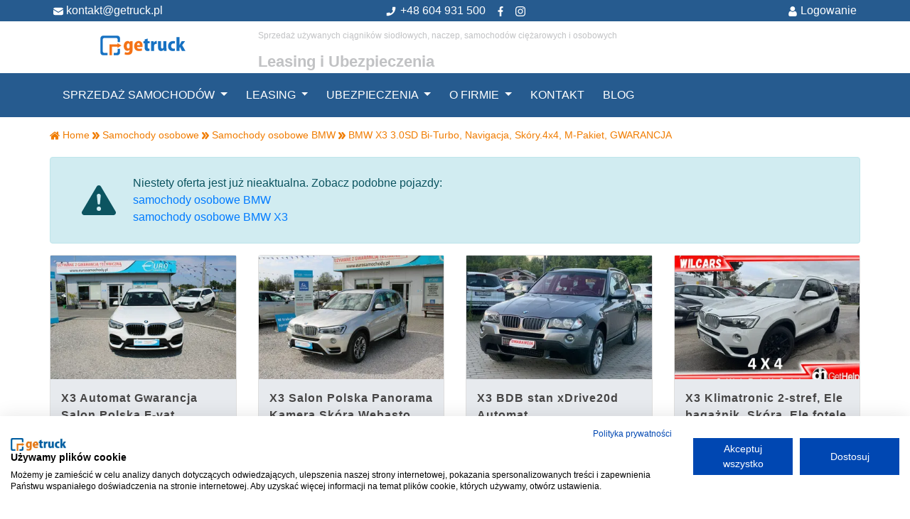

--- FILE ---
content_type: text/html; charset=UTF-8
request_url: https://www.getruck.eu/bmw-x3-2007r/pojazd/261035
body_size: 45544
content:
<!DOCTYPE html>
<html lang="pl">
<head>

	<link rel="dns-prefetch" href="//www.cdngetruck.eu">
	<link rel="dns-prefetch" href="//fonts.googleapis.com">


	<meta charset="utf-8">
<meta http-equiv="X-UA-Compatible" content="IE=edge">

<meta name="viewport" content="width=device-width, initial-scale=1" />
<title>BMW X3 3.0SD Bi-Turbo, Navigacja, Skóry.4x4, M-Pakiet, GWARANCJA getruck.eu 2007r 221 000km</title>
<meta name="description" content="Sprzedam BMW X3 3.0SD Bi-Turbo, Navigacja, Skóry.4x4, M-Pakiet, GWARANCJA. Zapewniamy leasing, pożyczka lub kredyt oraz dobre ubezpieczenie.">
<meta name="title" content="BMW X3 3.0SD Bi-Turbo, Navigacja, Skóry.4x4, M-Pakiet, GWARANCJA getruck.eu 2007r 221 000km">


<meta property="og:image" content="https://www.getruck.eu/themes/getruck/assets/images/favicon.png" />

<meta property="og:title" content="BMW X3 3.0SD Bi-Turbo, Navigacja, Skóry.4x4, M-Pakiet, GWARANCJA getruck.eu 2007r 221 000km" />
<meta property="og:type" content="website" />
<meta property="og:url" content="https://www.getruck.eu/bmw-x3-2007r/pojazd/261035" />
<meta property="og:site_name" content="Getruck.eu" />    
<meta property="fb:app_id" content="1428571590712126" />
<meta property="og:description" content="Sprzedam BMW X3 3.0SD Bi-Turbo, Navigacja, Skóry.4x4, M-Pakiet, GWARANCJA. Zapewniamy leasing, pożyczka lub kredyt oraz dobre ubezpieczenie." />

<meta name="csrf-token" content="eImrYiU3uRz8uJXuNtaaZKAKIwo7hk8mnUjcIHB0">

<link rel="shortcut icon" href="https://www.getruck.eu/themes/getruck/assets/images/favicon.ico" />

			<link rel="canonical" href="https://www.getruck.eu/bmw-x3-2007r/pojazd/261035" />
	
	<style>/*! * Bootstrap v4.5.2 (https://getbootstrap.com/) * Copyright 2011-2020 The Bootstrap Authors * Copyright 2011-2020 Twitter,Inc. * Licensed under MIT (https://github.com/twbs/bootstrap/blob/main/LICENSE) */:root{--blue:#007bff;--indigo:#6610f2;--purple:#6f42c1;--pink:#e83e8c;--red:#dc3545;--orange:#fd7e14;--yellow:#ffc107;--green:#28a745;--teal:#20c997;--cyan:#17a2b8;--white:#fff;--gray:#6c757d;--gray-dark:#343a40;--primary:#007bff;--secondary:#6c757d;--success:#28a745;--info:#17a2b8;--warning:#ffc107;--danger:#dc3545;--light:#f8f9fa;--dark:#343a40;--breakpoint-xs:0;--breakpoint-sm:576px;--breakpoint-md:768px;--breakpoint-lg:992px;--breakpoint-xl:1200px;--font-family-sans-serif:-apple-system,BlinkMacSystemFont,"Segoe UI",Roboto,"Helvetica Neue",Arial,"Noto Sans",sans-serif,"Apple Color Emoji","Segoe UI Emoji","Segoe UI Symbol","Noto Color Emoji";--font-family-monospace:SFMono-Regular,Menlo,Monaco,Consolas,"Liberation Mono","Courier New",monospace}*,::after,::before{box-sizing:border-box}html{font-family:sans-serif;line-height:1.15;-webkit-text-size-adjust:100%;-webkit-tap-highlight-color:transparent}article,aside,figcaption,figure,footer,header,hgroup,main,nav,section{display:block}body{margin:0;font-family:-apple-system,BlinkMacSystemFont,"Segoe UI",Roboto,"Helvetica Neue",Arial,"Noto Sans",sans-serif,"Apple Color Emoji","Segoe UI Emoji","Segoe UI Symbol","Noto Color Emoji";font-size:1rem;font-weight:400;line-height:1.5;color:#212529;text-align:left;background-color:#fff}[tabindex="-1"]:focus:not(:focus-visible){outline:0!important}hr{box-sizing:content-box;height:0;overflow:visible}h1,h2,h3,h4,h5,h6{margin-top:0;margin-bottom:.5rem}p{margin-top:0;margin-bottom:1rem}abbr[data-original-title],abbr[title]{text-decoration:underline;-webkit-text-decoration:underline dotted;text-decoration:underline dotted;cursor:help;border-bottom:0;-webkit-text-decoration-skip-ink:none;text-decoration-skip-ink:none}address{margin-bottom:1rem;font-style:normal;line-height:inherit}dl,ol,ul{margin-top:0;margin-bottom:1rem}ol ol,ol ul,ul ol,ul ul{margin-bottom:0}dt{font-weight:700}dd{margin-bottom:.5rem;margin-left:0}blockquote{margin:0 0 1rem}b,strong{font-weight:bolder}small{font-size:80%}sub,sup{position:relative;font-size:75%;line-height:0;vertical-align:baseline}sub{bottom:-.25em}sup{top:-.5em}a{color:#007bff;text-decoration:none;background-color:transparent}a:hover{color:#0056b3;text-decoration:underline}a:not([href]):not([class]){color:inherit;text-decoration:none}a:not([href]):not([class]):hover{color:inherit;text-decoration:none}code,kbd,pre,samp{font-family:SFMono-Regular,Menlo,Monaco,Consolas,"Liberation Mono","Courier New",monospace;font-size:1em}pre{margin-top:0;margin-bottom:1rem;overflow:auto;-ms-overflow-style:scrollbar}figure{margin:0 0 1rem}img{vertical-align:middle;border-style:none}svg{overflow:hidden;vertical-align:middle}table{border-collapse:collapse}caption{padding-top:.75rem;padding-bottom:.75rem;color:#6c757d;text-align:left;caption-side:bottom}th{text-align:inherit}label{display:inline-block;margin-bottom:.5rem}button{border-radius:0}button:focus{outline:1px dotted;outline:5px auto -webkit-focus-ring-color}button,input,optgroup,select,textarea{margin:0;font-family:inherit;font-size:inherit;line-height:inherit}button,input{overflow:visible}button,select{text-transform:none}[role=button]{cursor:pointer}select{word-wrap:normal}[type=button],[type=reset],[type=submit],button{-webkit-appearance:button}[type=button]:not(:disabled),[type=reset]:not(:disabled),[type=submit]:not(:disabled),button:not(:disabled){cursor:pointer}[type=button]::-moz-focus-inner,[type=reset]::-moz-focus-inner,[type=submit]::-moz-focus-inner,button::-moz-focus-inner{padding:0;border-style:none}input[type=checkbox],input[type=radio]{box-sizing:border-box;padding:0}textarea{overflow:auto;resize:vertical}fieldset{min-width:0;padding:0;margin:0;border:0}legend{display:block;width:100%;max-width:100%;padding:0;margin-bottom:.5rem;font-size:1.5rem;line-height:inherit;color:inherit;white-space:normal}progress{vertical-align:baseline}[type=number]::-webkit-inner-spin-button,[type=number]::-webkit-outer-spin-button{height:auto}[type=search]{outline-offset:-2px;-webkit-appearance:none}[type=search]::-webkit-search-decoration{-webkit-appearance:none}::-webkit-file-upload-button{font:inherit;-webkit-appearance:button}output{display:inline-block}summary{display:list-item;cursor:pointer}template{display:none}[hidden]{display:none!important}.h1,.h2,.h3,.h4,.h5,.h6,h1,h2,h3,h4,h5,h6{margin-bottom:.5rem;font-weight:500;line-height:1.2}.h1,h1{font-size:2.5rem}.h2,h2{font-size:2rem}.h3,h3{font-size:1.75rem}.h4,h4{font-size:1.5rem}.h5,h5{font-size:1.25rem}.h6,h6{font-size:1rem}.lead{font-size:1.25rem;font-weight:300}.display-1{font-size:6rem;font-weight:300;line-height:1.2}.display-2{font-size:5.5rem;font-weight:300;line-height:1.2}.display-3{font-size:4.5rem;font-weight:300;line-height:1.2}.display-4{font-size:3.5rem;font-weight:300;line-height:1.2}hr{margin-top:1rem;margin-bottom:1rem;border:0;border-top:1px solid rgba(0,0,0,.1)}.small,small{font-size:80%;font-weight:400}.mark,mark{padding:.2em;background-color:#fcf8e3}.list-unstyled{padding-left:0;list-style:none}.list-inline{padding-left:0;list-style:none}.list-inline-item{display:inline-block}.list-inline-item:not(:last-child){margin-right:.5rem}.initialism{font-size:90%;text-transform:uppercase}.blockquote{margin-bottom:1rem;font-size:1.25rem}.blockquote-footer{display:block;font-size:80%;color:#6c757d}.blockquote-footer::before{content:"\2014\00A0"}.img-fluid{max-width:100%;height:auto}.img-thumbnail{padding:.25rem;background-color:#fff;border:1px solid #dee2e6;border-radius:.25rem;max-width:100%;height:auto}.figure{display:inline-block}.figure-img{margin-bottom:.5rem;line-height:1}.figure-caption{font-size:90%;color:#6c757d}code{font-size:87.5%;color:#e83e8c;word-wrap:break-word}a>code{color:inherit}kbd{padding:.2rem .4rem;font-size:87.5%;color:#fff;background-color:#212529;border-radius:.2rem}kbd kbd{padding:0;font-size:100%;font-weight:700}pre{display:block;font-size:87.5%;color:#212529}pre code{font-size:inherit;color:inherit;word-break:normal}.pre-scrollable{max-height:340px;overflow-y:scroll}.container,.container-fluid,.container-lg,.container-md,.container-sm,.container-xl{width:100%;padding-right:15px;padding-left:15px;margin-right:auto;margin-left:auto}@media (min-width:576px){.container,.container-sm{max-width:540px}}@media (min-width:768px){.container,.container-md,.container-sm{max-width:720px}}@media (min-width:992px){.container,.container-lg,.container-md,.container-sm{max-width:960px}}@media (min-width:1200px){.container,.container-lg,.container-md,.container-sm,.container-xl{max-width:1170px}}.row{display:-ms-flexbox;display:flex;-ms-flex-wrap:wrap;flex-wrap:wrap;margin-right:-15px;margin-left:-15px}.no-gutters{margin-right:0;margin-left:0}.no-gutters>.col,.no-gutters>[class*=col-]{padding-right:0;padding-left:0}.col,.col-1,.col-10,.col-11,.col-12,.col-2,.col-3,.col-4,.col-5,.col-6,.col-7,.col-8,.col-9,.col-auto,.col-lg,.col-lg-1,.col-lg-10,.col-lg-11,.col-lg-12,.col-lg-2,.col-lg-3,.col-lg-4,.col-lg-5,.col-lg-6,.col-lg-7,.col-lg-8,.col-lg-9,.col-lg-auto,.col-md,.col-md-1,.col-md-10,.col-md-11,.col-md-12,.col-md-2,.col-md-3,.col-md-4,.col-md-5,.col-md-6,.col-md-7,.col-md-8,.col-md-9,.col-md-auto,.col-sm,.col-sm-1,.col-sm-10,.col-sm-11,.col-sm-12,.col-sm-2,.col-sm-3,.col-sm-4,.col-sm-5,.col-sm-6,.col-sm-7,.col-sm-8,.col-sm-9,.col-sm-auto,.col-xl,.col-xl-1,.col-xl-10,.col-xl-11,.col-xl-12,.col-xl-2,.col-xl-3,.col-xl-4,.col-xl-5,.col-xl-6,.col-xl-7,.col-xl-8,.col-xl-9,.col-xl-auto{position:relative;width:100%;padding-right:15px;padding-left:15px}.col{-ms-flex-preferred-size:0;flex-basis:0;-ms-flex-positive:1;flex-grow:1;max-width:100%}.row-cols-1>*{-ms-flex:0 0 100%;flex:0 0 100%;max-width:100%}.row-cols-2>*{-ms-flex:0 0 50%;flex:0 0 50%;max-width:50%}.row-cols-3>*{-ms-flex:0 0 33.333333%;flex:0 0 33.333333%;max-width:33.333333%}.row-cols-4>*{-ms-flex:0 0 25%;flex:0 0 25%;max-width:25%}.row-cols-5>*{-ms-flex:0 0 20%;flex:0 0 20%;max-width:20%}.row-cols-6>*{-ms-flex:0 0 16.666667%;flex:0 0 16.666667%;max-width:16.666667%}.col-auto{-ms-flex:0 0 auto;flex:0 0 auto;width:auto;max-width:100%}.col-1{-ms-flex:0 0 8.333333%;flex:0 0 8.333333%;max-width:8.333333%}.col-2{-ms-flex:0 0 16.666667%;flex:0 0 16.666667%;max-width:16.666667%}.col-3{-ms-flex:0 0 25%;flex:0 0 25%;max-width:25%}.col-4{-ms-flex:0 0 33.333333%;flex:0 0 33.333333%;max-width:33.333333%}.col-5{-ms-flex:0 0 41.666667%;flex:0 0 41.666667%;max-width:41.666667%}.col-6{-ms-flex:0 0 50%;flex:0 0 50%;max-width:50%}.col-7{-ms-flex:0 0 58.333333%;flex:0 0 58.333333%;max-width:58.333333%}.col-8{-ms-flex:0 0 66.666667%;flex:0 0 66.666667%;max-width:66.666667%}.col-9{-ms-flex:0 0 75%;flex:0 0 75%;max-width:75%}.col-10{-ms-flex:0 0 83.333333%;flex:0 0 83.333333%;max-width:83.333333%}.col-11{-ms-flex:0 0 91.666667%;flex:0 0 91.666667%;max-width:91.666667%}.col-12{-ms-flex:0 0 100%;flex:0 0 100%;max-width:100%}.order-first{-ms-flex-order:-1;order:-1}.order-last{-ms-flex-order:13;order:13}.order-0{-ms-flex-order:0;order:0}.order-1{-ms-flex-order:1;order:1}.order-2{-ms-flex-order:2;order:2}.order-3{-ms-flex-order:3;order:3}.order-4{-ms-flex-order:4;order:4}.order-5{-ms-flex-order:5;order:5}.order-6{-ms-flex-order:6;order:6}.order-7{-ms-flex-order:7;order:7}.order-8{-ms-flex-order:8;order:8}.order-9{-ms-flex-order:9;order:9}.order-10{-ms-flex-order:10;order:10}.order-11{-ms-flex-order:11;order:11}.order-12{-ms-flex-order:12;order:12}.offset-1{margin-left:8.333333%}.offset-2{margin-left:16.666667%}.offset-3{margin-left:25%}.offset-4{margin-left:33.333333%}.offset-5{margin-left:41.666667%}.offset-6{margin-left:50%}.offset-7{margin-left:58.333333%}.offset-8{margin-left:66.666667%}.offset-9{margin-left:75%}.offset-10{margin-left:83.333333%}.offset-11{margin-left:91.666667%}@media (min-width:576px){.col-sm{-ms-flex-preferred-size:0;flex-basis:0;-ms-flex-positive:1;flex-grow:1;max-width:100%}.row-cols-sm-1>*{-ms-flex:0 0 100%;flex:0 0 100%;max-width:100%}.row-cols-sm-2>*{-ms-flex:0 0 50%;flex:0 0 50%;max-width:50%}.row-cols-sm-3>*{-ms-flex:0 0 33.333333%;flex:0 0 33.333333%;max-width:33.333333%}.row-cols-sm-4>*{-ms-flex:0 0 25%;flex:0 0 25%;max-width:25%}.row-cols-sm-5>*{-ms-flex:0 0 20%;flex:0 0 20%;max-width:20%}.row-cols-sm-6>*{-ms-flex:0 0 16.666667%;flex:0 0 16.666667%;max-width:16.666667%}.col-sm-auto{-ms-flex:0 0 auto;flex:0 0 auto;width:auto;max-width:100%}.col-sm-1{-ms-flex:0 0 8.333333%;flex:0 0 8.333333%;max-width:8.333333%}.col-sm-2{-ms-flex:0 0 16.666667%;flex:0 0 16.666667%;max-width:16.666667%}.col-sm-3{-ms-flex:0 0 25%;flex:0 0 25%;max-width:25%}.col-sm-4{-ms-flex:0 0 33.333333%;flex:0 0 33.333333%;max-width:33.333333%}.col-sm-5{-ms-flex:0 0 41.666667%;flex:0 0 41.666667%;max-width:41.666667%}.col-sm-6{-ms-flex:0 0 50%;flex:0 0 50%;max-width:50%}.col-sm-7{-ms-flex:0 0 58.333333%;flex:0 0 58.333333%;max-width:58.333333%}.col-sm-8{-ms-flex:0 0 66.666667%;flex:0 0 66.666667%;max-width:66.666667%}.col-sm-9{-ms-flex:0 0 75%;flex:0 0 75%;max-width:75%}.col-sm-10{-ms-flex:0 0 83.333333%;flex:0 0 83.333333%;max-width:83.333333%}.col-sm-11{-ms-flex:0 0 91.666667%;flex:0 0 91.666667%;max-width:91.666667%}.col-sm-12{-ms-flex:0 0 100%;flex:0 0 100%;max-width:100%}.order-sm-first{-ms-flex-order:-1;order:-1}.order-sm-last{-ms-flex-order:13;order:13}.order-sm-0{-ms-flex-order:0;order:0}.order-sm-1{-ms-flex-order:1;order:1}.order-sm-2{-ms-flex-order:2;order:2}.order-sm-3{-ms-flex-order:3;order:3}.order-sm-4{-ms-flex-order:4;order:4}.order-sm-5{-ms-flex-order:5;order:5}.order-sm-6{-ms-flex-order:6;order:6}.order-sm-7{-ms-flex-order:7;order:7}.order-sm-8{-ms-flex-order:8;order:8}.order-sm-9{-ms-flex-order:9;order:9}.order-sm-10{-ms-flex-order:10;order:10}.order-sm-11{-ms-flex-order:11;order:11}.order-sm-12{-ms-flex-order:12;order:12}.offset-sm-0{margin-left:0}.offset-sm-1{margin-left:8.333333%}.offset-sm-2{margin-left:16.666667%}.offset-sm-3{margin-left:25%}.offset-sm-4{margin-left:33.333333%}.offset-sm-5{margin-left:41.666667%}.offset-sm-6{margin-left:50%}.offset-sm-7{margin-left:58.333333%}.offset-sm-8{margin-left:66.666667%}.offset-sm-9{margin-left:75%}.offset-sm-10{margin-left:83.333333%}.offset-sm-11{margin-left:91.666667%}}@media (min-width:768px){.col-md{-ms-flex-preferred-size:0;flex-basis:0;-ms-flex-positive:1;flex-grow:1;max-width:100%}.row-cols-md-1>*{-ms-flex:0 0 100%;flex:0 0 100%;max-width:100%}.row-cols-md-2>*{-ms-flex:0 0 50%;flex:0 0 50%;max-width:50%}.row-cols-md-3>*{-ms-flex:0 0 33.333333%;flex:0 0 33.333333%;max-width:33.333333%}.row-cols-md-4>*{-ms-flex:0 0 25%;flex:0 0 25%;max-width:25%}.row-cols-md-5>*{-ms-flex:0 0 20%;flex:0 0 20%;max-width:20%}.row-cols-md-6>*{-ms-flex:0 0 16.666667%;flex:0 0 16.666667%;max-width:16.666667%}.col-md-auto{-ms-flex:0 0 auto;flex:0 0 auto;width:auto;max-width:100%}.col-md-1{-ms-flex:0 0 8.333333%;flex:0 0 8.333333%;max-width:8.333333%}.col-md-2{-ms-flex:0 0 16.666667%;flex:0 0 16.666667%;max-width:16.666667%}.col-md-3{-ms-flex:0 0 25%;flex:0 0 25%;max-width:25%}.col-md-4{-ms-flex:0 0 33.333333%;flex:0 0 33.333333%;max-width:33.333333%}.col-md-5{-ms-flex:0 0 41.666667%;flex:0 0 41.666667%;max-width:41.666667%}.col-md-6{-ms-flex:0 0 50%;flex:0 0 50%;max-width:50%}.col-md-7{-ms-flex:0 0 58.333333%;flex:0 0 58.333333%;max-width:58.333333%}.col-md-8{-ms-flex:0 0 66.666667%;flex:0 0 66.666667%;max-width:66.666667%}.col-md-9{-ms-flex:0 0 75%;flex:0 0 75%;max-width:75%}.col-md-10{-ms-flex:0 0 83.333333%;flex:0 0 83.333333%;max-width:83.333333%}.col-md-11{-ms-flex:0 0 91.666667%;flex:0 0 91.666667%;max-width:91.666667%}.col-md-12{-ms-flex:0 0 100%;flex:0 0 100%;max-width:100%}.order-md-first{-ms-flex-order:-1;order:-1}.order-md-last{-ms-flex-order:13;order:13}.order-md-0{-ms-flex-order:0;order:0}.order-md-1{-ms-flex-order:1;order:1}.order-md-2{-ms-flex-order:2;order:2}.order-md-3{-ms-flex-order:3;order:3}.order-md-4{-ms-flex-order:4;order:4}.order-md-5{-ms-flex-order:5;order:5}.order-md-6{-ms-flex-order:6;order:6}.order-md-7{-ms-flex-order:7;order:7}.order-md-8{-ms-flex-order:8;order:8}.order-md-9{-ms-flex-order:9;order:9}.order-md-10{-ms-flex-order:10;order:10}.order-md-11{-ms-flex-order:11;order:11}.order-md-12{-ms-flex-order:12;order:12}.offset-md-0{margin-left:0}.offset-md-1{margin-left:8.333333%}.offset-md-2{margin-left:16.666667%}.offset-md-3{margin-left:25%}.offset-md-4{margin-left:33.333333%}.offset-md-5{margin-left:41.666667%}.offset-md-6{margin-left:50%}.offset-md-7{margin-left:58.333333%}.offset-md-8{margin-left:66.666667%}.offset-md-9{margin-left:75%}.offset-md-10{margin-left:83.333333%}.offset-md-11{margin-left:91.666667%}}@media (min-width:992px){.col-lg{-ms-flex-preferred-size:0;flex-basis:0;-ms-flex-positive:1;flex-grow:1;max-width:100%}.row-cols-lg-1>*{-ms-flex:0 0 100%;flex:0 0 100%;max-width:100%}.row-cols-lg-2>*{-ms-flex:0 0 50%;flex:0 0 50%;max-width:50%}.row-cols-lg-3>*{-ms-flex:0 0 33.333333%;flex:0 0 33.333333%;max-width:33.333333%}.row-cols-lg-4>*{-ms-flex:0 0 25%;flex:0 0 25%;max-width:25%}.row-cols-lg-5>*{-ms-flex:0 0 20%;flex:0 0 20%;max-width:20%}.row-cols-lg-6>*{-ms-flex:0 0 16.666667%;flex:0 0 16.666667%;max-width:16.666667%}.col-lg-auto{-ms-flex:0 0 auto;flex:0 0 auto;width:auto;max-width:100%}.col-lg-1{-ms-flex:0 0 8.333333%;flex:0 0 8.333333%;max-width:8.333333%}.col-lg-2{-ms-flex:0 0 16.666667%;flex:0 0 16.666667%;max-width:16.666667%}.col-lg-3{-ms-flex:0 0 25%;flex:0 0 25%;max-width:25%}.col-lg-4{-ms-flex:0 0 33.333333%;flex:0 0 33.333333%;max-width:33.333333%}.col-lg-5{-ms-flex:0 0 41.666667%;flex:0 0 41.666667%;max-width:41.666667%}.col-lg-6{-ms-flex:0 0 50%;flex:0 0 50%;max-width:50%}.col-lg-7{-ms-flex:0 0 58.333333%;flex:0 0 58.333333%;max-width:58.333333%}.col-lg-8{-ms-flex:0 0 66.666667%;flex:0 0 66.666667%;max-width:66.666667%}.col-lg-9{-ms-flex:0 0 75%;flex:0 0 75%;max-width:75%}.col-lg-10{-ms-flex:0 0 83.333333%;flex:0 0 83.333333%;max-width:83.333333%}.col-lg-11{-ms-flex:0 0 91.666667%;flex:0 0 91.666667%;max-width:91.666667%}.col-lg-12{-ms-flex:0 0 100%;flex:0 0 100%;max-width:100%}.order-lg-first{-ms-flex-order:-1;order:-1}.order-lg-last{-ms-flex-order:13;order:13}.order-lg-0{-ms-flex-order:0;order:0}.order-lg-1{-ms-flex-order:1;order:1}.order-lg-2{-ms-flex-order:2;order:2}.order-lg-3{-ms-flex-order:3;order:3}.order-lg-4{-ms-flex-order:4;order:4}.order-lg-5{-ms-flex-order:5;order:5}.order-lg-6{-ms-flex-order:6;order:6}.order-lg-7{-ms-flex-order:7;order:7}.order-lg-8{-ms-flex-order:8;order:8}.order-lg-9{-ms-flex-order:9;order:9}.order-lg-10{-ms-flex-order:10;order:10}.order-lg-11{-ms-flex-order:11;order:11}.order-lg-12{-ms-flex-order:12;order:12}.offset-lg-0{margin-left:0}.offset-lg-1{margin-left:8.333333%}.offset-lg-2{margin-left:16.666667%}.offset-lg-3{margin-left:25%}.offset-lg-4{margin-left:33.333333%}.offset-lg-5{margin-left:41.666667%}.offset-lg-6{margin-left:50%}.offset-lg-7{margin-left:58.333333%}.offset-lg-8{margin-left:66.666667%}.offset-lg-9{margin-left:75%}.offset-lg-10{margin-left:83.333333%}.offset-lg-11{margin-left:91.666667%}}@media (min-width:1200px){.col-xl{-ms-flex-preferred-size:0;flex-basis:0;-ms-flex-positive:1;flex-grow:1;max-width:100%}.row-cols-xl-1>*{-ms-flex:0 0 100%;flex:0 0 100%;max-width:100%}.row-cols-xl-2>*{-ms-flex:0 0 50%;flex:0 0 50%;max-width:50%}.row-cols-xl-3>*{-ms-flex:0 0 33.333333%;flex:0 0 33.333333%;max-width:33.333333%}.row-cols-xl-4>*{-ms-flex:0 0 25%;flex:0 0 25%;max-width:25%}.row-cols-xl-5>*{-ms-flex:0 0 20%;flex:0 0 20%;max-width:20%}.row-cols-xl-6>*{-ms-flex:0 0 16.666667%;flex:0 0 16.666667%;max-width:16.666667%}.col-xl-auto{-ms-flex:0 0 auto;flex:0 0 auto;width:auto;max-width:100%}.col-xl-1{-ms-flex:0 0 8.333333%;flex:0 0 8.333333%;max-width:8.333333%}.col-xl-2{-ms-flex:0 0 16.666667%;flex:0 0 16.666667%;max-width:16.666667%}.col-xl-3{-ms-flex:0 0 25%;flex:0 0 25%;max-width:25%}.col-xl-4{-ms-flex:0 0 33.333333%;flex:0 0 33.333333%;max-width:33.333333%}.col-xl-5{-ms-flex:0 0 41.666667%;flex:0 0 41.666667%;max-width:41.666667%}.col-xl-6{-ms-flex:0 0 50%;flex:0 0 50%;max-width:50%}.col-xl-7{-ms-flex:0 0 58.333333%;flex:0 0 58.333333%;max-width:58.333333%}.col-xl-8{-ms-flex:0 0 66.666667%;flex:0 0 66.666667%;max-width:66.666667%}.col-xl-9{-ms-flex:0 0 75%;flex:0 0 75%;max-width:75%}.col-xl-10{-ms-flex:0 0 83.333333%;flex:0 0 83.333333%;max-width:83.333333%}.col-xl-11{-ms-flex:0 0 91.666667%;flex:0 0 91.666667%;max-width:91.666667%}.col-xl-12{-ms-flex:0 0 100%;flex:0 0 100%;max-width:100%}.order-xl-first{-ms-flex-order:-1;order:-1}.order-xl-last{-ms-flex-order:13;order:13}.order-xl-0{-ms-flex-order:0;order:0}.order-xl-1{-ms-flex-order:1;order:1}.order-xl-2{-ms-flex-order:2;order:2}.order-xl-3{-ms-flex-order:3;order:3}.order-xl-4{-ms-flex-order:4;order:4}.order-xl-5{-ms-flex-order:5;order:5}.order-xl-6{-ms-flex-order:6;order:6}.order-xl-7{-ms-flex-order:7;order:7}.order-xl-8{-ms-flex-order:8;order:8}.order-xl-9{-ms-flex-order:9;order:9}.order-xl-10{-ms-flex-order:10;order:10}.order-xl-11{-ms-flex-order:11;order:11}.order-xl-12{-ms-flex-order:12;order:12}.offset-xl-0{margin-left:0}.offset-xl-1{margin-left:8.333333%}.offset-xl-2{margin-left:16.666667%}.offset-xl-3{margin-left:25%}.offset-xl-4{margin-left:33.333333%}.offset-xl-5{margin-left:41.666667%}.offset-xl-6{margin-left:50%}.offset-xl-7{margin-left:58.333333%}.offset-xl-8{margin-left:66.666667%}.offset-xl-9{margin-left:75%}.offset-xl-10{margin-left:83.333333%}.offset-xl-11{margin-left:91.666667%}}.table{width:100%;margin-bottom:1rem;color:#212529}.table td,.table th{padding:.75rem;vertical-align:top;border-top:1px solid #dee2e6}.table thead th{vertical-align:bottom;border-bottom:2px solid #dee2e6}.table tbody+tbody{border-top:2px solid #dee2e6}.table-sm td,.table-sm th{padding:.3rem}.table-bordered{border:1px solid #dee2e6}.table-bordered td,.table-bordered th{border:1px solid #dee2e6}.table-bordered thead td,.table-bordered thead th{border-bottom-width:2px}.table-borderless tbody+tbody,.table-borderless td,.table-borderless th,.table-borderless thead th{border:0}.table-striped tbody tr:nth-of-type(odd){background-color:rgba(0,0,0,.05)}.table-hover tbody tr:hover{color:#212529;background-color:rgba(0,0,0,.075)}.table-primary,.table-primary>td,.table-primary>th{background-color:#b8daff}.table-primary tbody+tbody,.table-primary td,.table-primary th,.table-primary thead th{border-color:#7abaff}.table-hover .table-primary:hover{background-color:#9fcdff}.table-hover .table-primary:hover>td,.table-hover .table-primary:hover>th{background-color:#9fcdff}.table-secondary,.table-secondary>td,.table-secondary>th{background-color:#d6d8db}.table-secondary tbody+tbody,.table-secondary td,.table-secondary th,.table-secondary thead th{border-color:#b3b7bb}.table-hover .table-secondary:hover{background-color:#c8cbcf}.table-hover .table-secondary:hover>td,.table-hover .table-secondary:hover>th{background-color:#c8cbcf}.table-success,.table-success>td,.table-success>th{background-color:#c3e6cb}.table-success tbody+tbody,.table-success td,.table-success th,.table-success thead th{border-color:#8fd19e}.table-hover .table-success:hover{background-color:#b1dfbb}.table-hover .table-success:hover>td,.table-hover .table-success:hover>th{background-color:#b1dfbb}.table-info,.table-info>td,.table-info>th{background-color:#bee5eb}.table-info tbody+tbody,.table-info td,.table-info th,.table-info thead th{border-color:#86cfda}.table-hover .table-info:hover{background-color:#abdde5}.table-hover .table-info:hover>td,.table-hover .table-info:hover>th{background-color:#abdde5}.table-warning,.table-warning>td,.table-warning>th{background-color:#ffeeba}.table-warning tbody+tbody,.table-warning td,.table-warning th,.table-warning thead th{border-color:#ffdf7e}.table-hover .table-warning:hover{background-color:#ffe8a1}.table-hover .table-warning:hover>td,.table-hover .table-warning:hover>th{background-color:#ffe8a1}.table-danger,.table-danger>td,.table-danger>th{background-color:#f5c6cb}.table-danger tbody+tbody,.table-danger td,.table-danger th,.table-danger thead th{border-color:#ed969e}.table-hover .table-danger:hover{background-color:#f1b0b7}.table-hover .table-danger:hover>td,.table-hover .table-danger:hover>th{background-color:#f1b0b7}.table-light,.table-light>td,.table-light>th{background-color:#fdfdfe}.table-light tbody+tbody,.table-light td,.table-light th,.table-light thead th{border-color:#fbfcfc}.table-hover .table-light:hover{background-color:#ececf6}.table-hover .table-light:hover>td,.table-hover .table-light:hover>th{background-color:#ececf6}.table-dark,.table-dark>td,.table-dark>th{background-color:#c6c8ca}.table-dark tbody+tbody,.table-dark td,.table-dark th,.table-dark thead th{border-color:#95999c}.table-hover .table-dark:hover{background-color:#b9bbbe}.table-hover .table-dark:hover>td,.table-hover .table-dark:hover>th{background-color:#b9bbbe}.table-active,.table-active>td,.table-active>th{background-color:rgba(0,0,0,.075)}.table-hover .table-active:hover{background-color:rgba(0,0,0,.075)}.table-hover .table-active:hover>td,.table-hover .table-active:hover>th{background-color:rgba(0,0,0,.075)}.table .thead-dark th{color:#fff;background-color:#343a40;border-color:#454d55}.table .thead-light th{color:#495057;background-color:#e9ecef;border-color:#dee2e6}.table-dark{color:#fff;background-color:#343a40}.table-dark td,.table-dark th,.table-dark thead th{border-color:#454d55}.table-dark.table-bordered{border:0}.table-dark.table-striped tbody tr:nth-of-type(odd){background-color:rgba(255,255,255,.05)}.table-dark.table-hover tbody tr:hover{color:#fff;background-color:rgba(255,255,255,.075)}@media (max-width:575.98px){.table-responsive-sm{display:block;width:100%;overflow-x:auto;-webkit-overflow-scrolling:touch}.table-responsive-sm>.table-bordered{border:0}}@media (max-width:767.98px){.table-responsive-md{display:block;width:100%;overflow-x:auto;-webkit-overflow-scrolling:touch}.table-responsive-md>.table-bordered{border:0}}@media (max-width:991.98px){.table-responsive-lg{display:block;width:100%;overflow-x:auto;-webkit-overflow-scrolling:touch}.table-responsive-lg>.table-bordered{border:0}}@media (max-width:1199.98px){.table-responsive-xl{display:block;width:100%;overflow-x:auto;-webkit-overflow-scrolling:touch}.table-responsive-xl>.table-bordered{border:0}}.table-responsive{display:block;width:100%;overflow-x:auto;-webkit-overflow-scrolling:touch}.table-responsive>.table-bordered{border:0}.form-control{display:block;width:100%;height:calc(1.5em + .75rem + 2px);padding:.375rem .75rem;font-size:1rem;font-weight:400;line-height:1.5;color:#495057;background-color:#fff;background-clip:padding-box;border:1px solid #ced4da;border-radius:.25rem;transition:border-color .15s ease-in-out,box-shadow .15s ease-in-out}@media (prefers-reduced-motion:reduce){.form-control{transition:none}}.form-control::-ms-expand{background-color:transparent;border:0}.form-control:-moz-focusring{color:transparent;text-shadow:0 0 0 #495057}.form-control:focus{color:#495057;background-color:#fff;border-color:#80bdff;outline:0;box-shadow:0 0 0 .2rem rgba(0,123,255,.25)}.form-control::-webkit-input-placeholder{color:#6c757d;opacity:1}.form-control::-moz-placeholder{color:#6c757d;opacity:1}.form-control:-ms-input-placeholder{color:#6c757d;opacity:1}.form-control::-ms-input-placeholder{color:#6c757d;opacity:1}.form-control::placeholder{color:#6c757d;opacity:1}.form-control:disabled,.form-control[readonly]{background-color:#e9ecef;opacity:1}input[type=date].form-control,input[type=datetime-local].form-control,input[type=month].form-control,input[type=time].form-control{-webkit-appearance:none;-moz-appearance:none;appearance:none}select.form-control:focus::-ms-value{color:#495057;background-color:#fff}.form-control-file,.form-control-range{display:block;width:100%}.col-form-label{padding-top:calc(.375rem + 1px);padding-bottom:calc(.375rem + 1px);margin-bottom:0;font-size:inherit;line-height:1.5}.col-form-label-lg{padding-top:calc(.5rem + 1px);padding-bottom:calc(.5rem + 1px);font-size:1.25rem;line-height:1.5}.col-form-label-sm{padding-top:calc(.25rem + 1px);padding-bottom:calc(.25rem + 1px);font-size:.875rem;line-height:1.5}.form-control-plaintext{display:block;width:100%;padding:.375rem 0;margin-bottom:0;font-size:1rem;line-height:1.5;color:#212529;background-color:transparent;border:solid transparent;border-width:1px 0}.form-control-plaintext.form-control-lg,.form-control-plaintext.form-control-sm{padding-right:0;padding-left:0}.form-control-sm{height:calc(1.5em + .5rem + 2px);padding:.25rem .5rem;font-size:.875rem;line-height:1.5;border-radius:.2rem}.form-control-lg{height:calc(1.5em + 1rem + 2px);padding:.5rem 1rem;font-size:1.25rem;line-height:1.5;border-radius:.3rem}select.form-control[multiple],select.form-control[size]{height:auto}textarea.form-control{height:auto}.form-group{margin-bottom:1rem}.form-text{display:block;margin-top:.25rem}.form-row{display:-ms-flexbox;display:flex;-ms-flex-wrap:wrap;flex-wrap:wrap;margin-right:-5px;margin-left:-5px}.form-row>.col,.form-row>[class*=col-]{padding-right:5px;padding-left:5px}.form-check{position:relative;display:block;padding-left:1.25rem}.form-check-input{position:absolute;margin-top:.3rem;margin-left:-1.25rem}.form-check-input:disabled~.form-check-label,.form-check-input[disabled]~.form-check-label{color:#6c757d}.form-check-label{margin-bottom:0}.form-check-inline{display:-ms-inline-flexbox;display:inline-flex;-ms-flex-align:center;align-items:center;padding-left:0;margin-right:.75rem}.form-check-inline .form-check-input{position:static;margin-top:0;margin-right:.3125rem;margin-left:0}.valid-feedback{display:none;width:100%;margin-top:.25rem;font-size:80%;color:#28a745}.valid-tooltip{position:absolute;top:100%;left:0;z-index:5;display:none;max-width:100%;padding:.25rem .5rem;margin-top:.1rem;font-size:.875rem;line-height:1.5;color:#fff;background-color:rgba(40,167,69,.9);border-radius:.25rem}.is-valid~.valid-feedback,.is-valid~.valid-tooltip,.was-validated :valid~.valid-feedback,.was-validated :valid~.valid-tooltip{display:block}.form-control.is-valid,.was-validated .form-control:valid{border-color:#28a745;padding-right:calc(1.5em + .75rem);background-image:url("data:image/svg+xml,%3csvg xmlns='http://www.w3.org/2000/svg' width='8' height='8' viewBox='0 0 8 8'%3e%3cpath fill='%2328a745' d='M2.3 6.73L.6 4.53c-.4-1.04.46-1.4 1.1-.8l1.1 1.4 3.4-3.8c.6-.63 1.6-.27 1.2.7l-4 4.6c-.43.5-.8.4-1.1.1z'/%3e%3c/svg%3e");background-repeat:no-repeat;background-position:right calc(.375em + .1875rem) center;background-size:calc(.75em + .375rem) calc(.75em + .375rem)}.form-control.is-valid:focus,.was-validated .form-control:valid:focus{border-color:#28a745;box-shadow:0 0 0 .2rem rgba(40,167,69,.25)}.was-validated textarea.form-control:valid,textarea.form-control.is-valid{padding-right:calc(1.5em + .75rem);background-position:top calc(.375em + .1875rem) right calc(.375em + .1875rem)}.custom-select.is-valid,.was-validated .custom-select:valid{border-color:#28a745;padding-right:calc(.75em + 2.3125rem);background:url("data:image/svg+xml,%3csvg xmlns='http://www.w3.org/2000/svg' width='4' height='5' viewBox='0 0 4 5'%3e%3cpath fill='%23343a40' d='M2 0L0 2h4zm0 5L0 3h4z'/%3e%3c/svg%3e") no-repeat right .75rem center/8px 10px,url("data:image/svg+xml,%3csvg xmlns='http://www.w3.org/2000/svg' width='8' height='8' viewBox='0 0 8 8'%3e%3cpath fill='%2328a745' d='M2.3 6.73L.6 4.53c-.4-1.04.46-1.4 1.1-.8l1.1 1.4 3.4-3.8c.6-.63 1.6-.27 1.2.7l-4 4.6c-.43.5-.8.4-1.1.1z'/%3e%3c/svg%3e") #fff no-repeat center right 1.75rem/calc(.75em + .375rem) calc(.75em + .375rem)}.custom-select.is-valid:focus,.was-validated .custom-select:valid:focus{border-color:#28a745;box-shadow:0 0 0 .2rem rgba(40,167,69,.25)}.form-check-input.is-valid~.form-check-label,.was-validated .form-check-input:valid~.form-check-label{color:#28a745}.form-check-input.is-valid~.valid-feedback,.form-check-input.is-valid~.valid-tooltip,.was-validated .form-check-input:valid~.valid-feedback,.was-validated .form-check-input:valid~.valid-tooltip{display:block}.custom-control-input.is-valid~.custom-control-label,.was-validated .custom-control-input:valid~.custom-control-label{color:#28a745}.custom-control-input.is-valid~.custom-control-label::before,.was-validated .custom-control-input:valid~.custom-control-label::before{border-color:#28a745}.custom-control-input.is-valid:checked~.custom-control-label::before,.was-validated .custom-control-input:valid:checked~.custom-control-label::before{border-color:#34ce57;background-color:#34ce57}.custom-control-input.is-valid:focus~.custom-control-label::before,.was-validated .custom-control-input:valid:focus~.custom-control-label::before{box-shadow:0 0 0 .2rem rgba(40,167,69,.25)}.custom-control-input.is-valid:focus:not(:checked)~.custom-control-label::before,.was-validated .custom-control-input:valid:focus:not(:checked)~.custom-control-label::before{border-color:#28a745}.custom-file-input.is-valid~.custom-file-label,.was-validated .custom-file-input:valid~.custom-file-label{border-color:#28a745}.custom-file-input.is-valid:focus~.custom-file-label,.was-validated .custom-file-input:valid:focus~.custom-file-label{border-color:#28a745;box-shadow:0 0 0 .2rem rgba(40,167,69,.25)}.invalid-feedback{display:none;width:100%;margin-top:.25rem;font-size:80%;color:#dc3545}.invalid-tooltip{position:absolute;top:100%;left:0;z-index:5;display:none;max-width:100%;padding:.25rem .5rem;margin-top:.1rem;font-size:.875rem;line-height:1.5;color:#fff;background-color:rgba(220,53,69,.9);border-radius:.25rem}.is-invalid~.invalid-feedback,.is-invalid~.invalid-tooltip,.was-validated :invalid~.invalid-feedback,.was-validated :invalid~.invalid-tooltip{display:block}.form-control.is-invalid,.was-validated .form-control:invalid{border-color:#dc3545;padding-right:calc(1.5em + .75rem);background-image:url("data:image/svg+xml,%3csvg xmlns='http://www.w3.org/2000/svg' width='12' height='12' fill='none' stroke='%23dc3545' viewBox='0 0 12 12'%3e%3ccircle cx='6' cy='6' r='4.5'/%3e%3cpath stroke-linejoin='round' d='M5.8 3.6h.4L6 6.5z'/%3e%3ccircle cx='6' cy='8.2' r='.6' fill='%23dc3545' stroke='none'/%3e%3c/svg%3e");background-repeat:no-repeat;background-position:right calc(.375em + .1875rem) center;background-size:calc(.75em + .375rem) calc(.75em + .375rem)}.form-control.is-invalid:focus,.was-validated .form-control:invalid:focus{border-color:#dc3545;box-shadow:0 0 0 .2rem rgba(220,53,69,.25)}.was-validated textarea.form-control:invalid,textarea.form-control.is-invalid{padding-right:calc(1.5em + .75rem);background-position:top calc(.375em + .1875rem) right calc(.375em + .1875rem)}.custom-select.is-invalid,.was-validated .custom-select:invalid{border-color:#dc3545;padding-right:calc(.75em + 2.3125rem);background:url("data:image/svg+xml,%3csvg xmlns='http://www.w3.org/2000/svg' width='4' height='5' viewBox='0 0 4 5'%3e%3cpath fill='%23343a40' d='M2 0L0 2h4zm0 5L0 3h4z'/%3e%3c/svg%3e") no-repeat right .75rem center/8px 10px,url("data:image/svg+xml,%3csvg xmlns='http://www.w3.org/2000/svg' width='12' height='12' fill='none' stroke='%23dc3545' viewBox='0 0 12 12'%3e%3ccircle cx='6' cy='6' r='4.5'/%3e%3cpath stroke-linejoin='round' d='M5.8 3.6h.4L6 6.5z'/%3e%3ccircle cx='6' cy='8.2' r='.6' fill='%23dc3545' stroke='none'/%3e%3c/svg%3e") #fff no-repeat center right 1.75rem/calc(.75em + .375rem) calc(.75em + .375rem)}.custom-select.is-invalid:focus,.was-validated .custom-select:invalid:focus{border-color:#dc3545;box-shadow:0 0 0 .2rem rgba(220,53,69,.25)}.form-check-input.is-invalid~.form-check-label,.was-validated .form-check-input:invalid~.form-check-label{color:#dc3545}.form-check-input.is-invalid~.invalid-feedback,.form-check-input.is-invalid~.invalid-tooltip,.was-validated .form-check-input:invalid~.invalid-feedback,.was-validated .form-check-input:invalid~.invalid-tooltip{display:block}.custom-control-input.is-invalid~.custom-control-label,.was-validated .custom-control-input:invalid~.custom-control-label{color:#dc3545}.custom-control-input.is-invalid~.custom-control-label::before,.was-validated .custom-control-input:invalid~.custom-control-label::before{border-color:#dc3545}.custom-control-input.is-invalid:checked~.custom-control-label::before,.was-validated .custom-control-input:invalid:checked~.custom-control-label::before{border-color:#e4606d;background-color:#e4606d}.custom-control-input.is-invalid:focus~.custom-control-label::before,.was-validated .custom-control-input:invalid:focus~.custom-control-label::before{box-shadow:0 0 0 .2rem rgba(220,53,69,.25)}.custom-control-input.is-invalid:focus:not(:checked)~.custom-control-label::before,.was-validated .custom-control-input:invalid:focus:not(:checked)~.custom-control-label::before{border-color:#dc3545}.custom-file-input.is-invalid~.custom-file-label,.was-validated .custom-file-input:invalid~.custom-file-label{border-color:#dc3545}.custom-file-input.is-invalid:focus~.custom-file-label,.was-validated .custom-file-input:invalid:focus~.custom-file-label{border-color:#dc3545;box-shadow:0 0 0 .2rem rgba(220,53,69,.25)}.form-inline{display:-ms-flexbox;display:flex;-ms-flex-flow:row wrap;flex-flow:row wrap;-ms-flex-align:center;align-items:center}.form-inline .form-check{width:100%}@media (min-width:576px){.form-inline label{display:-ms-flexbox;display:flex;-ms-flex-align:center;align-items:center;-ms-flex-pack:center;justify-content:center;margin-bottom:0}.form-inline .form-group{display:-ms-flexbox;display:flex;-ms-flex:0 0 auto;flex:0 0 auto;-ms-flex-flow:row wrap;flex-flow:row wrap;-ms-flex-align:center;align-items:center;margin-bottom:0}.form-inline .form-control{display:inline-block;width:auto;vertical-align:middle}.form-inline .form-control-plaintext{display:inline-block}.form-inline .custom-select,.form-inline .input-group{width:auto}.form-inline .form-check{display:-ms-flexbox;display:flex;-ms-flex-align:center;align-items:center;-ms-flex-pack:center;justify-content:center;width:auto;padding-left:0}.form-inline .form-check-input{position:relative;-ms-flex-negative:0;flex-shrink:0;margin-top:0;margin-right:.25rem;margin-left:0}.form-inline .custom-control{-ms-flex-align:center;align-items:center;-ms-flex-pack:center;justify-content:center}.form-inline .custom-control-label{margin-bottom:0}}.btn{display:inline-block;font-weight:400;color:#212529;text-align:center;vertical-align:middle;-webkit-user-select:none;-moz-user-select:none;-ms-user-select:none;user-select:none;background-color:transparent;border:1px solid transparent;padding:.375rem .75rem;font-size:1rem;line-height:1.5;border-radius:.25rem;transition:color .15s ease-in-out,background-color .15s ease-in-out,border-color .15s ease-in-out,box-shadow .15s ease-in-out}@media (prefers-reduced-motion:reduce){.btn{transition:none}}.btn:hover{color:#212529;text-decoration:none}.btn.focus,.btn:focus{outline:0;box-shadow:0 0 0 .2rem rgba(0,123,255,.25)}.btn.disabled,.btn:disabled{opacity:.65}.btn:not(:disabled):not(.disabled){cursor:pointer}a.btn.disabled,fieldset:disabled a.btn{pointer-events:none}.btn-primary{color:#fff;background-color:#007bff;border-color:#007bff}.btn-primary:hover{color:#fff;background-color:#0069d9;border-color:#0062cc}.btn-primary.focus,.btn-primary:focus{color:#fff;background-color:#0069d9;border-color:#0062cc;box-shadow:0 0 0 .2rem rgba(38,143,255,.5)}.btn-primary.disabled,.btn-primary:disabled{color:#fff;background-color:#007bff;border-color:#007bff}.btn-primary:not(:disabled):not(.disabled).active,.btn-primary:not(:disabled):not(.disabled):active,.show>.btn-primary.dropdown-toggle{color:#fff;background-color:#0062cc;border-color:#005cbf}.btn-primary:not(:disabled):not(.disabled).active:focus,.btn-primary:not(:disabled):not(.disabled):active:focus,.show>.btn-primary.dropdown-toggle:focus{box-shadow:0 0 0 .2rem rgba(38,143,255,.5)}.btn-secondary{color:#fff;background-color:#6c757d;border-color:#6c757d}.btn-secondary:hover{color:#fff;background-color:#5a6268;border-color:#545b62}.btn-secondary.focus,.btn-secondary:focus{color:#fff;background-color:#5a6268;border-color:#545b62;box-shadow:0 0 0 .2rem rgba(130,138,145,.5)}.btn-secondary.disabled,.btn-secondary:disabled{color:#fff;background-color:#6c757d;border-color:#6c757d}.btn-secondary:not(:disabled):not(.disabled).active,.btn-secondary:not(:disabled):not(.disabled):active,.show>.btn-secondary.dropdown-toggle{color:#fff;background-color:#545b62;border-color:#4e555b}.btn-secondary:not(:disabled):not(.disabled).active:focus,.btn-secondary:not(:disabled):not(.disabled):active:focus,.show>.btn-secondary.dropdown-toggle:focus{box-shadow:0 0 0 .2rem rgba(130,138,145,.5)}.btn-success{color:#fff;background-color:#28a745;border-color:#28a745}.btn-success:hover{color:#fff;background-color:#218838;border-color:#1e7e34}.btn-success.focus,.btn-success:focus{color:#fff;background-color:#218838;border-color:#1e7e34;box-shadow:0 0 0 .2rem rgba(72,180,97,.5)}.btn-success.disabled,.btn-success:disabled{color:#fff;background-color:#28a745;border-color:#28a745}.btn-success:not(:disabled):not(.disabled).active,.btn-success:not(:disabled):not(.disabled):active,.show>.btn-success.dropdown-toggle{color:#fff;background-color:#1e7e34;border-color:#1c7430}.btn-success:not(:disabled):not(.disabled).active:focus,.btn-success:not(:disabled):not(.disabled):active:focus,.show>.btn-success.dropdown-toggle:focus{box-shadow:0 0 0 .2rem rgba(72,180,97,.5)}.btn-info{color:#fff;background-color:#17a2b8;border-color:#17a2b8}.btn-info:hover{color:#fff;background-color:#138496;border-color:#117a8b}.btn-info.focus,.btn-info:focus{color:#fff;background-color:#138496;border-color:#117a8b;box-shadow:0 0 0 .2rem rgba(58,176,195,.5)}.btn-info.disabled,.btn-info:disabled{color:#fff;background-color:#17a2b8;border-color:#17a2b8}.btn-info:not(:disabled):not(.disabled).active,.btn-info:not(:disabled):not(.disabled):active,.show>.btn-info.dropdown-toggle{color:#fff;background-color:#117a8b;border-color:#10707f}.btn-info:not(:disabled):not(.disabled).active:focus,.btn-info:not(:disabled):not(.disabled):active:focus,.show>.btn-info.dropdown-toggle:focus{box-shadow:0 0 0 .2rem rgba(58,176,195,.5)}.btn-warning{color:#212529;background-color:#ffc107;border-color:#ffc107}.btn-warning:hover{color:#212529;background-color:#e0a800;border-color:#d39e00}.btn-warning.focus,.btn-warning:focus{color:#212529;background-color:#e0a800;border-color:#d39e00;box-shadow:0 0 0 .2rem rgba(222,170,12,.5)}.btn-warning.disabled,.btn-warning:disabled{color:#212529;background-color:#ffc107;border-color:#ffc107}.btn-warning:not(:disabled):not(.disabled).active,.btn-warning:not(:disabled):not(.disabled):active,.show>.btn-warning.dropdown-toggle{color:#212529;background-color:#d39e00;border-color:#c69500}.btn-warning:not(:disabled):not(.disabled).active:focus,.btn-warning:not(:disabled):not(.disabled):active:focus,.show>.btn-warning.dropdown-toggle:focus{box-shadow:0 0 0 .2rem rgba(222,170,12,.5)}.btn-danger{color:#fff;background-color:#dc3545;border-color:#dc3545}.btn-danger:hover{color:#fff;background-color:#c82333;border-color:#bd2130}.btn-danger.focus,.btn-danger:focus{color:#fff;background-color:#c82333;border-color:#bd2130;box-shadow:0 0 0 .2rem rgba(225,83,97,.5)}.btn-danger.disabled,.btn-danger:disabled{color:#fff;background-color:#dc3545;border-color:#dc3545}.btn-danger:not(:disabled):not(.disabled).active,.btn-danger:not(:disabled):not(.disabled):active,.show>.btn-danger.dropdown-toggle{color:#fff;background-color:#bd2130;border-color:#b21f2d}.btn-danger:not(:disabled):not(.disabled).active:focus,.btn-danger:not(:disabled):not(.disabled):active:focus,.show>.btn-danger.dropdown-toggle:focus{box-shadow:0 0 0 .2rem rgba(225,83,97,.5)}.btn-light{color:#212529;background-color:#f8f9fa;border-color:#f8f9fa}.btn-light:hover{color:#212529;background-color:#e2e6ea;border-color:#dae0e5}.btn-light.focus,.btn-light:focus{color:#212529;background-color:#e2e6ea;border-color:#dae0e5;box-shadow:0 0 0 .2rem rgba(216,217,219,.5)}.btn-light.disabled,.btn-light:disabled{color:#212529;background-color:#f8f9fa;border-color:#f8f9fa}.btn-light:not(:disabled):not(.disabled).active,.btn-light:not(:disabled):not(.disabled):active,.show>.btn-light.dropdown-toggle{color:#212529;background-color:#dae0e5;border-color:#d3d9df}.btn-light:not(:disabled):not(.disabled).active:focus,.btn-light:not(:disabled):not(.disabled):active:focus,.show>.btn-light.dropdown-toggle:focus{box-shadow:0 0 0 .2rem rgba(216,217,219,.5)}.btn-dark{color:#fff;background-color:#343a40;border-color:#343a40}.btn-dark:hover{color:#fff;background-color:#23272b;border-color:#1d2124}.btn-dark.focus,.btn-dark:focus{color:#fff;background-color:#23272b;border-color:#1d2124;box-shadow:0 0 0 .2rem rgba(82,88,93,.5)}.btn-dark.disabled,.btn-dark:disabled{color:#fff;background-color:#343a40;border-color:#343a40}.btn-dark:not(:disabled):not(.disabled).active,.btn-dark:not(:disabled):not(.disabled):active,.show>.btn-dark.dropdown-toggle{color:#fff;background-color:#1d2124;border-color:#171a1d}.btn-dark:not(:disabled):not(.disabled).active:focus,.btn-dark:not(:disabled):not(.disabled):active:focus,.show>.btn-dark.dropdown-toggle:focus{box-shadow:0 0 0 .2rem rgba(82,88,93,.5)}.btn-outline-primary{color:#007bff;border-color:#007bff}.btn-outline-primary:hover{color:#fff;background-color:#007bff;border-color:#007bff}.btn-outline-primary.focus,.btn-outline-primary:focus{box-shadow:0 0 0 .2rem rgba(0,123,255,.5)}.btn-outline-primary.disabled,.btn-outline-primary:disabled{color:#007bff;background-color:transparent}.btn-outline-primary:not(:disabled):not(.disabled).active,.btn-outline-primary:not(:disabled):not(.disabled):active,.show>.btn-outline-primary.dropdown-toggle{color:#fff;background-color:#007bff;border-color:#007bff}.btn-outline-primary:not(:disabled):not(.disabled).active:focus,.btn-outline-primary:not(:disabled):not(.disabled):active:focus,.show>.btn-outline-primary.dropdown-toggle:focus{box-shadow:0 0 0 .2rem rgba(0,123,255,.5)}.btn-outline-secondary{color:#6c757d;border-color:#6c757d}.btn-outline-secondary:hover{color:#fff;background-color:#6c757d;border-color:#6c757d}.btn-outline-secondary.focus,.btn-outline-secondary:focus{box-shadow:0 0 0 .2rem rgba(108,117,125,.5)}.btn-outline-secondary.disabled,.btn-outline-secondary:disabled{color:#6c757d;background-color:transparent}.btn-outline-secondary:not(:disabled):not(.disabled).active,.btn-outline-secondary:not(:disabled):not(.disabled):active,.show>.btn-outline-secondary.dropdown-toggle{color:#fff;background-color:#6c757d;border-color:#6c757d}.btn-outline-secondary:not(:disabled):not(.disabled).active:focus,.btn-outline-secondary:not(:disabled):not(.disabled):active:focus,.show>.btn-outline-secondary.dropdown-toggle:focus{box-shadow:0 0 0 .2rem rgba(108,117,125,.5)}.btn-outline-success{color:#28a745;border-color:#28a745}.btn-outline-success:hover{color:#fff;background-color:#28a745;border-color:#28a745}.btn-outline-success.focus,.btn-outline-success:focus{box-shadow:0 0 0 .2rem rgba(40,167,69,.5)}.btn-outline-success.disabled,.btn-outline-success:disabled{color:#28a745;background-color:transparent}.btn-outline-success:not(:disabled):not(.disabled).active,.btn-outline-success:not(:disabled):not(.disabled):active,.show>.btn-outline-success.dropdown-toggle{color:#fff;background-color:#28a745;border-color:#28a745}.btn-outline-success:not(:disabled):not(.disabled).active:focus,.btn-outline-success:not(:disabled):not(.disabled):active:focus,.show>.btn-outline-success.dropdown-toggle:focus{box-shadow:0 0 0 .2rem rgba(40,167,69,.5)}.btn-outline-info{color:#17a2b8;border-color:#17a2b8}.btn-outline-info:hover{color:#fff;background-color:#17a2b8;border-color:#17a2b8}.btn-outline-info.focus,.btn-outline-info:focus{box-shadow:0 0 0 .2rem rgba(23,162,184,.5)}.btn-outline-info.disabled,.btn-outline-info:disabled{color:#17a2b8;background-color:transparent}.btn-outline-info:not(:disabled):not(.disabled).active,.btn-outline-info:not(:disabled):not(.disabled):active,.show>.btn-outline-info.dropdown-toggle{color:#fff;background-color:#17a2b8;border-color:#17a2b8}.btn-outline-info:not(:disabled):not(.disabled).active:focus,.btn-outline-info:not(:disabled):not(.disabled):active:focus,.show>.btn-outline-info.dropdown-toggle:focus{box-shadow:0 0 0 .2rem rgba(23,162,184,.5)}.btn-outline-warning{color:#ffc107;border-color:#ffc107}.btn-outline-warning:hover{color:#212529;background-color:#ffc107;border-color:#ffc107}.btn-outline-warning.focus,.btn-outline-warning:focus{box-shadow:0 0 0 .2rem rgba(255,193,7,.5)}.btn-outline-warning.disabled,.btn-outline-warning:disabled{color:#ffc107;background-color:transparent}.btn-outline-warning:not(:disabled):not(.disabled).active,.btn-outline-warning:not(:disabled):not(.disabled):active,.show>.btn-outline-warning.dropdown-toggle{color:#212529;background-color:#ffc107;border-color:#ffc107}.btn-outline-warning:not(:disabled):not(.disabled).active:focus,.btn-outline-warning:not(:disabled):not(.disabled):active:focus,.show>.btn-outline-warning.dropdown-toggle:focus{box-shadow:0 0 0 .2rem rgba(255,193,7,.5)}.btn-outline-danger{color:#dc3545;border-color:#dc3545}.btn-outline-danger:hover{color:#fff;background-color:#dc3545;border-color:#dc3545}.btn-outline-danger.focus,.btn-outline-danger:focus{box-shadow:0 0 0 .2rem rgba(220,53,69,.5)}.btn-outline-danger.disabled,.btn-outline-danger:disabled{color:#dc3545;background-color:transparent}.btn-outline-danger:not(:disabled):not(.disabled).active,.btn-outline-danger:not(:disabled):not(.disabled):active,.show>.btn-outline-danger.dropdown-toggle{color:#fff;background-color:#dc3545;border-color:#dc3545}.btn-outline-danger:not(:disabled):not(.disabled).active:focus,.btn-outline-danger:not(:disabled):not(.disabled):active:focus,.show>.btn-outline-danger.dropdown-toggle:focus{box-shadow:0 0 0 .2rem rgba(220,53,69,.5)}.btn-outline-light{color:#f8f9fa;border-color:#f8f9fa}.btn-outline-light:hover{color:#212529;background-color:#f8f9fa;border-color:#f8f9fa}.btn-outline-light.focus,.btn-outline-light:focus{box-shadow:0 0 0 .2rem rgba(248,249,250,.5)}.btn-outline-light.disabled,.btn-outline-light:disabled{color:#f8f9fa;background-color:transparent}.btn-outline-light:not(:disabled):not(.disabled).active,.btn-outline-light:not(:disabled):not(.disabled):active,.show>.btn-outline-light.dropdown-toggle{color:#212529;background-color:#f8f9fa;border-color:#f8f9fa}.btn-outline-light:not(:disabled):not(.disabled).active:focus,.btn-outline-light:not(:disabled):not(.disabled):active:focus,.show>.btn-outline-light.dropdown-toggle:focus{box-shadow:0 0 0 .2rem rgba(248,249,250,.5)}.btn-outline-dark{color:#343a40;border-color:#343a40}.btn-outline-dark:hover{color:#fff;background-color:#343a40;border-color:#343a40}.btn-outline-dark.focus,.btn-outline-dark:focus{box-shadow:0 0 0 .2rem rgba(52,58,64,.5)}.btn-outline-dark.disabled,.btn-outline-dark:disabled{color:#343a40;background-color:transparent}.btn-outline-dark:not(:disabled):not(.disabled).active,.btn-outline-dark:not(:disabled):not(.disabled):active,.show>.btn-outline-dark.dropdown-toggle{color:#fff;background-color:#343a40;border-color:#343a40}.btn-outline-dark:not(:disabled):not(.disabled).active:focus,.btn-outline-dark:not(:disabled):not(.disabled):active:focus,.show>.btn-outline-dark.dropdown-toggle:focus{box-shadow:0 0 0 .2rem rgba(52,58,64,.5)}.btn-link{font-weight:400;color:#007bff;text-decoration:none}.btn-link:hover{color:#0056b3;text-decoration:underline}.btn-link.focus,.btn-link:focus{text-decoration:underline}.btn-link.disabled,.btn-link:disabled{color:#6c757d;pointer-events:none}.btn-group-lg>.btn,.btn-lg{padding:.5rem 1rem;font-size:1.25rem;line-height:1.5;border-radius:.3rem}.btn-group-sm>.btn,.btn-sm{padding:.25rem .5rem;font-size:.875rem;line-height:1.5;border-radius:.2rem}.btn-block{display:block;width:100%}.btn-block+.btn-block{margin-top:.5rem}input[type=button].btn-block,input[type=reset].btn-block,input[type=submit].btn-block{width:100%}.fade{transition:opacity .15s linear}@media (prefers-reduced-motion:reduce){.fade{transition:none}}.fade:not(.show){opacity:0}.collapse:not(.show){display:none}.collapsing{position:relative;height:0;overflow:hidden;transition:height .35s ease}@media (prefers-reduced-motion:reduce){.collapsing{transition:none}}.dropdown,.dropleft,.dropright,.dropup{position:relative}.dropdown-toggle{white-space:nowrap}.dropdown-toggle::after{display:inline-block;margin-left:.255em;vertical-align:.255em;content:"";border-top:.3em solid;border-right:.3em solid transparent;border-bottom:0;border-left:.3em solid transparent}.dropdown-toggle:empty::after{margin-left:0}.dropdown-menu{position:absolute;top:100%;left:0;z-index:1000;display:none;float:left;min-width:10rem;padding:.5rem 0;margin:.125rem 0 0;font-size:1rem;color:#212529;text-align:left;list-style:none;background-color:#fff;background-clip:padding-box;border:1px solid rgba(0,0,0,.15);border-radius:.25rem}.dropdown-menu-left{right:auto;left:0}.dropdown-menu-right{right:0;left:auto}@media (min-width:576px){.dropdown-menu-sm-left{right:auto;left:0}.dropdown-menu-sm-right{right:0;left:auto}}@media (min-width:768px){.dropdown-menu-md-left{right:auto;left:0}.dropdown-menu-md-right{right:0;left:auto}}@media (min-width:992px){.dropdown-menu-lg-left{right:auto;left:0}.dropdown-menu-lg-right{right:0;left:auto}}@media (min-width:1200px){.dropdown-menu-xl-left{right:auto;left:0}.dropdown-menu-xl-right{right:0;left:auto}}.dropup .dropdown-menu{top:auto;bottom:100%;margin-top:0;margin-bottom:.125rem}.dropup .dropdown-toggle::after{display:inline-block;margin-left:.255em;vertical-align:.255em;content:"";border-top:0;border-right:.3em solid transparent;border-bottom:.3em solid;border-left:.3em solid transparent}.dropup .dropdown-toggle:empty::after{margin-left:0}.dropright .dropdown-menu{top:0;right:auto;left:100%;margin-top:0;margin-left:.125rem}.dropright .dropdown-toggle::after{display:inline-block;margin-left:.255em;vertical-align:.255em;content:"";border-top:.3em solid transparent;border-right:0;border-bottom:.3em solid transparent;border-left:.3em solid}.dropright .dropdown-toggle:empty::after{margin-left:0}.dropright .dropdown-toggle::after{vertical-align:0}.dropleft .dropdown-menu{top:0;right:100%;left:auto;margin-top:0;margin-right:.125rem}.dropleft .dropdown-toggle::after{display:inline-block;margin-left:.255em;vertical-align:.255em;content:""}.dropleft .dropdown-toggle::after{display:none}.dropleft .dropdown-toggle::before{display:inline-block;margin-right:.255em;vertical-align:.255em;content:"";border-top:.3em solid transparent;border-right:.3em solid;border-bottom:.3em solid transparent}.dropleft .dropdown-toggle:empty::after{margin-left:0}.dropleft .dropdown-toggle::before{vertical-align:0}.dropdown-menu[x-placement^=bottom],.dropdown-menu[x-placement^=left],.dropdown-menu[x-placement^=right],.dropdown-menu[x-placement^=top]{right:auto;bottom:auto}.dropdown-divider{height:0;margin:.5rem 0;overflow:hidden;border-top:1px solid #e9ecef}.dropdown-item{display:block;width:100%;padding:.25rem 1.5rem;clear:both;font-weight:400;color:#212529;text-align:inherit;white-space:nowrap;background-color:transparent;border:0}.dropdown-item:focus,.dropdown-item:hover{color:#16181b;text-decoration:none;background-color:#f8f9fa}.dropdown-item.active,.dropdown-item:active{color:#fff;text-decoration:none;background-color:#007bff}.dropdown-item.disabled,.dropdown-item:disabled{color:#6c757d;pointer-events:none;background-color:transparent}.dropdown-menu.show{display:block}.dropdown-header{display:block;padding:.5rem 1.5rem;margin-bottom:0;font-size:.875rem;color:#6c757d;white-space:nowrap}.dropdown-item-text{display:block;padding:.25rem 1.5rem;color:#212529}.btn-group,.btn-group-vertical{position:relative;display:-ms-inline-flexbox;display:inline-flex;vertical-align:middle}.btn-group-vertical>.btn,.btn-group>.btn{position:relative;-ms-flex:1 1 auto;flex:1 1 auto}.btn-group-vertical>.btn:hover,.btn-group>.btn:hover{z-index:1}.btn-group-vertical>.btn.active,.btn-group-vertical>.btn:active,.btn-group-vertical>.btn:focus,.btn-group>.btn.active,.btn-group>.btn:active,.btn-group>.btn:focus{z-index:1}.btn-toolbar{display:-ms-flexbox;display:flex;-ms-flex-wrap:wrap;flex-wrap:wrap;-ms-flex-pack:start;justify-content:flex-start}.btn-toolbar .input-group{width:auto}.btn-group>.btn-group:not(:first-child),.btn-group>.btn:not(:first-child){margin-left:-1px}.btn-group>.btn-group:not(:last-child)>.btn,.btn-group>.btn:not(:last-child):not(.dropdown-toggle){border-top-right-radius:0;border-bottom-right-radius:0}.btn-group>.btn-group:not(:first-child)>.btn,.btn-group>.btn:not(:first-child){border-top-left-radius:0;border-bottom-left-radius:0}.dropdown-toggle-split{padding-right:.5625rem;padding-left:.5625rem}.dropdown-toggle-split::after,.dropright .dropdown-toggle-split::after,.dropup .dropdown-toggle-split::after{margin-left:0}.dropleft .dropdown-toggle-split::before{margin-right:0}.btn-group-sm>.btn+.dropdown-toggle-split,.btn-sm+.dropdown-toggle-split{padding-right:.375rem;padding-left:.375rem}.btn-group-lg>.btn+.dropdown-toggle-split,.btn-lg+.dropdown-toggle-split{padding-right:.75rem;padding-left:.75rem}.btn-group-vertical{-ms-flex-direction:column;flex-direction:column;-ms-flex-align:start;align-items:flex-start;-ms-flex-pack:center;justify-content:center}.btn-group-vertical>.btn,.btn-group-vertical>.btn-group{width:100%}.btn-group-vertical>.btn-group:not(:first-child),.btn-group-vertical>.btn:not(:first-child){margin-top:-1px}.btn-group-vertical>.btn-group:not(:last-child)>.btn,.btn-group-vertical>.btn:not(:last-child):not(.dropdown-toggle){border-bottom-right-radius:0;border-bottom-left-radius:0}.btn-group-vertical>.btn-group:not(:first-child)>.btn,.btn-group-vertical>.btn:not(:first-child){border-top-left-radius:0;border-top-right-radius:0}.btn-group-toggle>.btn,.btn-group-toggle>.btn-group>.btn{margin-bottom:0}.btn-group-toggle>.btn input[type=checkbox],.btn-group-toggle>.btn input[type=radio],.btn-group-toggle>.btn-group>.btn input[type=checkbox],.btn-group-toggle>.btn-group>.btn input[type=radio]{position:absolute;clip:rect(0,0,0,0);pointer-events:none}.input-group{position:relative;display:-ms-flexbox;display:flex;-ms-flex-wrap:wrap;flex-wrap:wrap;-ms-flex-align:stretch;align-items:stretch;width:100%}.input-group>.custom-file,.input-group>.custom-select,.input-group>.form-control,.input-group>.form-control-plaintext{position:relative;-ms-flex:1 1 auto;flex:1 1 auto;width:1%;min-width:0;margin-bottom:0}.input-group>.custom-file+.custom-file,.input-group>.custom-file+.custom-select,.input-group>.custom-file+.form-control,.input-group>.custom-select+.custom-file,.input-group>.custom-select+.custom-select,.input-group>.custom-select+.form-control,.input-group>.form-control+.custom-file,.input-group>.form-control+.custom-select,.input-group>.form-control+.form-control,.input-group>.form-control-plaintext+.custom-file,.input-group>.form-control-plaintext+.custom-select,.input-group>.form-control-plaintext+.form-control{margin-left:-1px}.input-group>.custom-file .custom-file-input:focus~.custom-file-label,.input-group>.custom-select:focus,.input-group>.form-control:focus{z-index:3}.input-group>.custom-file .custom-file-input:focus{z-index:4}.input-group>.custom-select:not(:last-child),.input-group>.form-control:not(:last-child){border-top-right-radius:0;border-bottom-right-radius:0}.input-group>.custom-select:not(:first-child),.input-group>.form-control:not(:first-child){border-top-left-radius:0;border-bottom-left-radius:0}.input-group>.custom-file{display:-ms-flexbox;display:flex;-ms-flex-align:center;align-items:center}.input-group>.custom-file:not(:last-child) .custom-file-label,.input-group>.custom-file:not(:last-child) .custom-file-label::after{border-top-right-radius:0;border-bottom-right-radius:0}.input-group>.custom-file:not(:first-child) .custom-file-label{border-top-left-radius:0;border-bottom-left-radius:0}.input-group-append,.input-group-prepend{display:-ms-flexbox;display:flex}.input-group-append .btn,.input-group-prepend .btn{position:relative;z-index:2}.input-group-append .btn:focus,.input-group-prepend .btn:focus{z-index:3}.input-group-append .btn+.btn,.input-group-append .btn+.input-group-text,.input-group-append .input-group-text+.btn,.input-group-append .input-group-text+.input-group-text,.input-group-prepend .btn+.btn,.input-group-prepend .btn+.input-group-text,.input-group-prepend .input-group-text+.btn,.input-group-prepend .input-group-text+.input-group-text{margin-left:-1px}.input-group-prepend{margin-right:-1px}.input-group-append{margin-left:-1px}.input-group-text{display:-ms-flexbox;display:flex;-ms-flex-align:center;align-items:center;padding:.375rem .75rem;margin-bottom:0;font-size:1rem;font-weight:400;line-height:1.5;color:#495057;text-align:center;white-space:nowrap;background-color:#e9ecef;border:1px solid #ced4da;border-radius:.25rem}.input-group-text input[type=checkbox],.input-group-text input[type=radio]{margin-top:0}.input-group-lg>.custom-select,.input-group-lg>.form-control:not(textarea){height:calc(1.5em + 1rem + 2px)}.input-group-lg>.custom-select,.input-group-lg>.form-control,.input-group-lg>.input-group-append>.btn,.input-group-lg>.input-group-append>.input-group-text,.input-group-lg>.input-group-prepend>.btn,.input-group-lg>.input-group-prepend>.input-group-text{padding:.5rem 1rem;font-size:1.25rem;line-height:1.5;border-radius:.3rem}.input-group-sm>.custom-select,.input-group-sm>.form-control:not(textarea){height:calc(1.5em + .5rem + 2px)}.input-group-sm>.custom-select,.input-group-sm>.form-control,.input-group-sm>.input-group-append>.btn,.input-group-sm>.input-group-append>.input-group-text,.input-group-sm>.input-group-prepend>.btn,.input-group-sm>.input-group-prepend>.input-group-text{padding:.25rem .5rem;font-size:.875rem;line-height:1.5;border-radius:.2rem}.input-group-lg>.custom-select,.input-group-sm>.custom-select{padding-right:1.75rem}.input-group>.input-group-append:last-child>.btn:not(:last-child):not(.dropdown-toggle),.input-group>.input-group-append:last-child>.input-group-text:not(:last-child),.input-group>.input-group-append:not(:last-child)>.btn,.input-group>.input-group-append:not(:last-child)>.input-group-text,.input-group>.input-group-prepend>.btn,.input-group>.input-group-prepend>.input-group-text{border-top-right-radius:0;border-bottom-right-radius:0}.input-group>.input-group-append>.btn,.input-group>.input-group-append>.input-group-text,.input-group>.input-group-prepend:first-child>.btn:not(:first-child),.input-group>.input-group-prepend:first-child>.input-group-text:not(:first-child),.input-group>.input-group-prepend:not(:first-child)>.btn,.input-group>.input-group-prepend:not(:first-child)>.input-group-text{border-top-left-radius:0;border-bottom-left-radius:0}.custom-control{position:relative;z-index:1;display:block;min-height:1.5rem;padding-left:1.5rem}.custom-control-inline{display:-ms-inline-flexbox;display:inline-flex;margin-right:1rem}.custom-control-input{position:absolute;left:0;z-index:-1;width:1rem;height:1.25rem;opacity:0}.custom-control-input:checked~.custom-control-label::before{color:#fff;border-color:#007bff;background-color:#007bff}.custom-control-input:focus~.custom-control-label::before{box-shadow:0 0 0 .2rem rgba(0,123,255,.25)}.custom-control-input:focus:not(:checked)~.custom-control-label::before{border-color:#80bdff}.custom-control-input:not(:disabled):active~.custom-control-label::before{color:#fff;background-color:#b3d7ff;border-color:#b3d7ff}.custom-control-input:disabled~.custom-control-label,.custom-control-input[disabled]~.custom-control-label{color:#6c757d}.custom-control-input:disabled~.custom-control-label::before,.custom-control-input[disabled]~.custom-control-label::before{background-color:#e9ecef}.custom-control-label{position:relative;margin-bottom:0;vertical-align:top}.custom-control-label::before{position:absolute;top:.25rem;left:-1.5rem;display:block;width:1rem;height:1rem;pointer-events:none;content:"";background-color:#fff;border:#adb5bd solid 1px}.custom-control-label::after{position:absolute;top:.25rem;left:-1.5rem;display:block;width:1rem;height:1rem;content:"";background:no-repeat 50%/50% 50%}.custom-checkbox .custom-control-label::before{border-radius:.25rem}.custom-checkbox .custom-control-input:checked~.custom-control-label::after{background-image:url("data:image/svg+xml,%3csvg xmlns='http://www.w3.org/2000/svg' width='8' height='8' viewBox='0 0 8 8'%3e%3cpath fill='%23fff' d='M6.564.75l-3.59 3.612-1.538-1.55L0 4.26l2.974 2.99L8 2.193z'/%3e%3c/svg%3e")}.custom-checkbox .custom-control-input:indeterminate~.custom-control-label::before{border-color:#007bff;background-color:#007bff}.custom-checkbox .custom-control-input:indeterminate~.custom-control-label::after{background-image:url("data:image/svg+xml,%3csvg xmlns='http://www.w3.org/2000/svg' width='4' height='4' viewBox='0 0 4 4'%3e%3cpath stroke='%23fff' d='M0 2h4'/%3e%3c/svg%3e")}.custom-checkbox .custom-control-input:disabled:checked~.custom-control-label::before{background-color:rgba(0,123,255,.5)}.custom-checkbox .custom-control-input:disabled:indeterminate~.custom-control-label::before{background-color:rgba(0,123,255,.5)}.custom-radio .custom-control-label::before{border-radius:50%}.custom-radio .custom-control-input:checked~.custom-control-label::after{background-image:url("data:image/svg+xml,%3csvg xmlns='http://www.w3.org/2000/svg' width='12' height='12' viewBox='-4 -4 8 8'%3e%3ccircle r='3' fill='%23fff'/%3e%3c/svg%3e")}.custom-radio .custom-control-input:disabled:checked~.custom-control-label::before{background-color:rgba(0,123,255,.5)}.custom-switch{padding-left:2.25rem}.custom-switch .custom-control-label::before{left:-2.25rem;width:1.75rem;pointer-events:all;border-radius:.5rem}.custom-switch .custom-control-label::after{top:calc(.25rem + 2px);left:calc(-2.25rem + 2px);width:calc(1rem - 4px);height:calc(1rem - 4px);background-color:#adb5bd;border-radius:.5rem;transition:background-color .15s ease-in-out,border-color .15s ease-in-out,box-shadow .15s ease-in-out,-webkit-transform .15s ease-in-out;transition:transform .15s ease-in-out,background-color .15s ease-in-out,border-color .15s ease-in-out,box-shadow .15s ease-in-out;transition:transform .15s ease-in-out,background-color .15s ease-in-out,border-color .15s ease-in-out,box-shadow .15s ease-in-out,-webkit-transform .15s ease-in-out}@media (prefers-reduced-motion:reduce){.custom-switch .custom-control-label::after{transition:none}}.custom-switch .custom-control-input:checked~.custom-control-label::after{background-color:#fff;-webkit-transform:translateX(.75rem);transform:translateX(.75rem)}.custom-switch .custom-control-input:disabled:checked~.custom-control-label::before{background-color:rgba(0,123,255,.5)}.custom-select{display:inline-block;width:100%;height:calc(1.5em + .75rem + 2px);padding:.375rem 1.75rem .375rem .75rem;font-size:1rem;font-weight:400;line-height:1.5;color:#495057;vertical-align:middle;background:#fff url("data:image/svg+xml,%3csvg xmlns='http://www.w3.org/2000/svg' width='4' height='5' viewBox='0 0 4 5'%3e%3cpath fill='%23343a40' d='M2 0L0 2h4zm0 5L0 3h4z'/%3e%3c/svg%3e") no-repeat right .75rem center/8px 10px;border:1px solid #ced4da;border-radius:.25rem;-webkit-appearance:none;-moz-appearance:none;appearance:none}.custom-select:focus{border-color:#80bdff;outline:0;box-shadow:0 0 0 .2rem rgba(0,123,255,.25)}.custom-select:focus::-ms-value{color:#495057;background-color:#fff}.custom-select[multiple],.custom-select[size]:not([size="1"]){height:auto;padding-right:.75rem;background-image:none}.custom-select:disabled{color:#6c757d;background-color:#e9ecef}.custom-select::-ms-expand{display:none}.custom-select:-moz-focusring{color:transparent;text-shadow:0 0 0 #495057}.custom-select-sm{height:calc(1.5em + .5rem + 2px);padding-top:.25rem;padding-bottom:.25rem;padding-left:.5rem;font-size:.875rem}.custom-select-lg{height:calc(1.5em + 1rem + 2px);padding-top:.5rem;padding-bottom:.5rem;padding-left:1rem;font-size:1.25rem}.custom-file{position:relative;display:inline-block;width:100%;height:calc(1.5em + .75rem + 2px);margin-bottom:0}.custom-file-input{position:relative;z-index:2;width:100%;height:calc(1.5em + .75rem + 2px);margin:0;opacity:0}.custom-file-input:focus~.custom-file-label{border-color:#80bdff;box-shadow:0 0 0 .2rem rgba(0,123,255,.25)}.custom-file-input:disabled~.custom-file-label,.custom-file-input[disabled]~.custom-file-label{background-color:#e9ecef}.custom-file-input:lang(en)~.custom-file-label::after{content:"Browse"}.custom-file-input~.custom-file-label[data-browse]::after{content:attr(data-browse)}.custom-file-label{position:absolute;top:0;right:0;left:0;z-index:1;height:calc(1.5em + .75rem + 2px);padding:.375rem .75rem;font-weight:400;line-height:1.5;color:#495057;background-color:#fff;border:1px solid #ced4da;border-radius:.25rem}.custom-file-label::after{position:absolute;top:0;right:0;bottom:0;z-index:3;display:block;height:calc(1.5em + .75rem);padding:.375rem .75rem;line-height:1.5;color:#495057;content:"Browse";background-color:#e9ecef;border-left:inherit;border-radius:0 .25rem .25rem 0}.custom-range{width:100%;height:1.4rem;padding:0;background-color:transparent;-webkit-appearance:none;-moz-appearance:none;appearance:none}.custom-range:focus{outline:0}.custom-range:focus::-webkit-slider-thumb{box-shadow:0 0 0 1px #fff,0 0 0 .2rem rgba(0,123,255,.25)}.custom-range:focus::-moz-range-thumb{box-shadow:0 0 0 1px #fff,0 0 0 .2rem rgba(0,123,255,.25)}.custom-range:focus::-ms-thumb{box-shadow:0 0 0 1px #fff,0 0 0 .2rem rgba(0,123,255,.25)}.custom-range::-moz-focus-outer{border:0}.custom-range::-webkit-slider-thumb{width:1rem;height:1rem;margin-top:-.25rem;background-color:#007bff;border:0;border-radius:1rem;-webkit-transition:background-color .15s ease-in-out,border-color .15s ease-in-out,box-shadow .15s ease-in-out;transition:background-color .15s ease-in-out,border-color .15s ease-in-out,box-shadow .15s ease-in-out;-webkit-appearance:none;appearance:none}@media (prefers-reduced-motion:reduce){.custom-range::-webkit-slider-thumb{-webkit-transition:none;transition:none}}.custom-range::-webkit-slider-thumb:active{background-color:#b3d7ff}.custom-range::-webkit-slider-runnable-track{width:100%;height:.5rem;color:transparent;cursor:pointer;background-color:#dee2e6;border-color:transparent;border-radius:1rem}.custom-range::-moz-range-thumb{width:1rem;height:1rem;background-color:#007bff;border:0;border-radius:1rem;-moz-transition:background-color .15s ease-in-out,border-color .15s ease-in-out,box-shadow .15s ease-in-out;transition:background-color .15s ease-in-out,border-color .15s ease-in-out,box-shadow .15s ease-in-out;-moz-appearance:none;appearance:none}@media (prefers-reduced-motion:reduce){.custom-range::-moz-range-thumb{-moz-transition:none;transition:none}}.custom-range::-moz-range-thumb:active{background-color:#b3d7ff}.custom-range::-moz-range-track{width:100%;height:.5rem;color:transparent;cursor:pointer;background-color:#dee2e6;border-color:transparent;border-radius:1rem}.custom-range::-ms-thumb{width:1rem;height:1rem;margin-top:0;margin-right:.2rem;margin-left:.2rem;background-color:#007bff;border:0;border-radius:1rem;-ms-transition:background-color .15s ease-in-out,border-color .15s ease-in-out,box-shadow .15s ease-in-out;transition:background-color .15s ease-in-out,border-color .15s ease-in-out,box-shadow .15s ease-in-out;appearance:none}@media (prefers-reduced-motion:reduce){.custom-range::-ms-thumb{-ms-transition:none;transition:none}}.custom-range::-ms-thumb:active{background-color:#b3d7ff}.custom-range::-ms-track{width:100%;height:.5rem;color:transparent;cursor:pointer;background-color:transparent;border-color:transparent;border-width:.5rem}.custom-range::-ms-fill-lower{background-color:#dee2e6;border-radius:1rem}.custom-range::-ms-fill-upper{margin-right:15px;background-color:#dee2e6;border-radius:1rem}.custom-range:disabled::-webkit-slider-thumb{background-color:#adb5bd}.custom-range:disabled::-webkit-slider-runnable-track{cursor:default}.custom-range:disabled::-moz-range-thumb{background-color:#adb5bd}.custom-range:disabled::-moz-range-track{cursor:default}.custom-range:disabled::-ms-thumb{background-color:#adb5bd}.custom-control-label::before,.custom-file-label,.custom-select{transition:background-color .15s ease-in-out,border-color .15s ease-in-out,box-shadow .15s ease-in-out}@media (prefers-reduced-motion:reduce){.custom-control-label::before,.custom-file-label,.custom-select{transition:none}}.nav{display:-ms-flexbox;display:flex;-ms-flex-wrap:wrap;flex-wrap:wrap;padding-left:0;margin-bottom:0;list-style:none}.nav-link{display:block;padding:.5rem 1rem}.nav-link:focus,.nav-link:hover{text-decoration:none}.nav-link.disabled{color:#6c757d;pointer-events:none;cursor:default}.nav-tabs{border-bottom:1px solid #dee2e6}.nav-tabs .nav-item{margin-bottom:-1px}.nav-tabs .nav-link{border:1px solid transparent;border-top-left-radius:.25rem;border-top-right-radius:.25rem}.nav-tabs .nav-link:focus,.nav-tabs .nav-link:hover{border-color:#e9ecef #e9ecef #dee2e6}.nav-tabs .nav-link.disabled{color:#6c757d;background-color:transparent;border-color:transparent}.nav-tabs .nav-item.show .nav-link,.nav-tabs .nav-link.active{color:#495057;background-color:#fff;border-color:#dee2e6 #dee2e6 #fff}.nav-tabs .dropdown-menu{margin-top:-1px;border-top-left-radius:0;border-top-right-radius:0}.nav-pills .nav-link{border-radius:.25rem}.nav-pills .nav-link.active,.nav-pills .show>.nav-link{color:#fff;background-color:#007bff}.nav-fill .nav-item,.nav-fill>.nav-link{-ms-flex:1 1 auto;flex:1 1 auto;text-align:center}.nav-justified .nav-item,.nav-justified>.nav-link{-ms-flex-preferred-size:0;flex-basis:0;-ms-flex-positive:1;flex-grow:1;text-align:center}.tab-content>.tab-pane{display:none}.tab-content>.active{display:block}.navbar{position:relative;display:-ms-flexbox;display:flex;-ms-flex-wrap:wrap;flex-wrap:wrap;-ms-flex-align:center;align-items:center;-ms-flex-pack:justify;justify-content:space-between;padding:.5rem 1rem}.navbar .container,.navbar .container-fluid,.navbar .container-lg,.navbar .container-md,.navbar .container-sm,.navbar .container-xl{display:-ms-flexbox;display:flex;-ms-flex-wrap:wrap;flex-wrap:wrap;-ms-flex-align:center;align-items:center;-ms-flex-pack:justify;justify-content:space-between}.navbar-brand{display:inline-block;padding-top:.3125rem;padding-bottom:.3125rem;margin-right:1rem;font-size:1.25rem;line-height:inherit;white-space:nowrap}.navbar-brand:focus,.navbar-brand:hover{text-decoration:none}.navbar-nav{display:-ms-flexbox;display:flex;-ms-flex-direction:column;flex-direction:column;padding-left:0;margin-bottom:0;list-style:none}.navbar-nav .nav-link{padding-right:0;padding-left:0}.navbar-nav .dropdown-menu{position:static;float:none}.navbar-text{display:inline-block;padding-top:.5rem;padding-bottom:.5rem}.navbar-collapse{-ms-flex-preferred-size:100%;flex-basis:100%;-ms-flex-positive:1;flex-grow:1;-ms-flex-align:center;align-items:center}.navbar-toggler{padding:.25rem .75rem;font-size:1.25rem;line-height:1;background-color:transparent;border:1px solid transparent;border-radius:.25rem}.navbar-toggler:focus,.navbar-toggler:hover{text-decoration:none}.navbar-toggler-icon{display:inline-block;width:1.5em;height:1.5em;vertical-align:middle;content:"";background:no-repeat center center;background-size:100% 100%}@media (max-width:575.98px){.navbar-expand-sm>.container,.navbar-expand-sm>.container-fluid,.navbar-expand-sm>.container-lg,.navbar-expand-sm>.container-md,.navbar-expand-sm>.container-sm,.navbar-expand-sm>.container-xl{padding-right:0;padding-left:0}}@media (min-width:576px){.navbar-expand-sm{-ms-flex-flow:row nowrap;flex-flow:row nowrap;-ms-flex-pack:start;justify-content:flex-start}.navbar-expand-sm .navbar-nav{-ms-flex-direction:row;flex-direction:row}.navbar-expand-sm .navbar-nav .dropdown-menu{position:absolute}.navbar-expand-sm .navbar-nav .nav-link{padding-right:.5rem;padding-left:.5rem}.navbar-expand-sm>.container,.navbar-expand-sm>.container-fluid,.navbar-expand-sm>.container-lg,.navbar-expand-sm>.container-md,.navbar-expand-sm>.container-sm,.navbar-expand-sm>.container-xl{-ms-flex-wrap:nowrap;flex-wrap:nowrap}.navbar-expand-sm .navbar-collapse{display:-ms-flexbox!important;display:flex!important;-ms-flex-preferred-size:auto;flex-basis:auto}.navbar-expand-sm .navbar-toggler{display:none}}@media (max-width:767.98px){.navbar-expand-md>.container,.navbar-expand-md>.container-fluid,.navbar-expand-md>.container-lg,.navbar-expand-md>.container-md,.navbar-expand-md>.container-sm,.navbar-expand-md>.container-xl{padding-right:0;padding-left:0}}@media (min-width:768px){.navbar-expand-md{-ms-flex-flow:row nowrap;flex-flow:row nowrap;-ms-flex-pack:start;justify-content:flex-start}.navbar-expand-md .navbar-nav{-ms-flex-direction:row;flex-direction:row}.navbar-expand-md .navbar-nav .dropdown-menu{position:absolute}.navbar-expand-md .navbar-nav .nav-link{padding-right:.5rem;padding-left:.5rem}.navbar-expand-md>.container,.navbar-expand-md>.container-fluid,.navbar-expand-md>.container-lg,.navbar-expand-md>.container-md,.navbar-expand-md>.container-sm,.navbar-expand-md>.container-xl{-ms-flex-wrap:nowrap;flex-wrap:nowrap}.navbar-expand-md .navbar-collapse{display:-ms-flexbox!important;display:flex!important;-ms-flex-preferred-size:auto;flex-basis:auto}.navbar-expand-md .navbar-toggler{display:none}}@media (max-width:991.98px){.navbar-expand-lg>.container,.navbar-expand-lg>.container-fluid,.navbar-expand-lg>.container-lg,.navbar-expand-lg>.container-md,.navbar-expand-lg>.container-sm,.navbar-expand-lg>.container-xl{padding-right:0;padding-left:0}}@media (min-width:992px){.navbar-expand-lg{-ms-flex-flow:row nowrap;flex-flow:row nowrap;-ms-flex-pack:start;justify-content:flex-start}.navbar-expand-lg .navbar-nav{-ms-flex-direction:row;flex-direction:row}.navbar-expand-lg .navbar-nav .dropdown-menu{position:absolute}.navbar-expand-lg .navbar-nav .nav-link{padding-right:.5rem;padding-left:.5rem}.navbar-expand-lg>.container,.navbar-expand-lg>.container-fluid,.navbar-expand-lg>.container-lg,.navbar-expand-lg>.container-md,.navbar-expand-lg>.container-sm,.navbar-expand-lg>.container-xl{-ms-flex-wrap:nowrap;flex-wrap:nowrap}.navbar-expand-lg .navbar-collapse{display:-ms-flexbox!important;display:flex!important;-ms-flex-preferred-size:auto;flex-basis:auto}.navbar-expand-lg .navbar-toggler{display:none}}@media (max-width:1199.98px){.navbar-expand-xl>.container,.navbar-expand-xl>.container-fluid,.navbar-expand-xl>.container-lg,.navbar-expand-xl>.container-md,.navbar-expand-xl>.container-sm,.navbar-expand-xl>.container-xl{padding-right:0;padding-left:0}}@media (min-width:1200px){.navbar-expand-xl{-ms-flex-flow:row nowrap;flex-flow:row nowrap;-ms-flex-pack:start;justify-content:flex-start}.navbar-expand-xl .navbar-nav{-ms-flex-direction:row;flex-direction:row}.navbar-expand-xl .navbar-nav .dropdown-menu{position:absolute}.navbar-expand-xl .navbar-nav .nav-link{padding-right:.5rem;padding-left:.5rem}.navbar-expand-xl>.container,.navbar-expand-xl>.container-fluid,.navbar-expand-xl>.container-lg,.navbar-expand-xl>.container-md,.navbar-expand-xl>.container-sm,.navbar-expand-xl>.container-xl{-ms-flex-wrap:nowrap;flex-wrap:nowrap}.navbar-expand-xl .navbar-collapse{display:-ms-flexbox!important;display:flex!important;-ms-flex-preferred-size:auto;flex-basis:auto}.navbar-expand-xl .navbar-toggler{display:none}}.navbar-expand{-ms-flex-flow:row nowrap;flex-flow:row nowrap;-ms-flex-pack:start;justify-content:flex-start}.navbar-expand>.container,.navbar-expand>.container-fluid,.navbar-expand>.container-lg,.navbar-expand>.container-md,.navbar-expand>.container-sm,.navbar-expand>.container-xl{padding-right:0;padding-left:0}.navbar-expand .navbar-nav{-ms-flex-direction:row;flex-direction:row}.navbar-expand .navbar-nav .dropdown-menu{position:absolute}.navbar-expand .navbar-nav .nav-link{padding-right:.5rem;padding-left:.5rem}.navbar-expand>.container,.navbar-expand>.container-fluid,.navbar-expand>.container-lg,.navbar-expand>.container-md,.navbar-expand>.container-sm,.navbar-expand>.container-xl{-ms-flex-wrap:nowrap;flex-wrap:nowrap}.navbar-expand .navbar-collapse{display:-ms-flexbox!important;display:flex!important;-ms-flex-preferred-size:auto;flex-basis:auto}.navbar-expand .navbar-toggler{display:none}.navbar-light .navbar-brand{color:rgba(0,0,0,.9)}.navbar-light .navbar-brand:focus,.navbar-light .navbar-brand:hover{color:rgba(0,0,0,.9)}.navbar-light .navbar-nav .nav-link{color:rgba(0,0,0,.5)}.navbar-light .navbar-nav .nav-link:focus,.navbar-light .navbar-nav .nav-link:hover{color:rgba(0,0,0,.7)}.navbar-light .navbar-nav .nav-link.disabled{color:rgba(0,0,0,.3)}.navbar-light .navbar-nav .active>.nav-link,.navbar-light .navbar-nav .nav-link.active,.navbar-light .navbar-nav .nav-link.show,.navbar-light .navbar-nav .show>.nav-link{color:rgba(0,0,0,.9)}.navbar-light .navbar-toggler{color:rgba(0,0,0,.5);border-color:rgba(0,0,0,.1)}.navbar-light .navbar-toggler-icon{background-image:url("data:image/svg+xml,%3csvg xmlns='http://www.w3.org/2000/svg' width='30' height='30' viewBox='0 0 30 30'%3e%3cpath stroke='rgba%280,0,0,0.5%29' stroke-linecap='round' stroke-miterlimit='10' stroke-width='2' d='M4 7h22M4 15h22M4 23h22'/%3e%3c/svg%3e")}.navbar-light .navbar-text{color:rgba(0,0,0,.5)}.navbar-light .navbar-text a{color:rgba(0,0,0,.9)}.navbar-light .navbar-text a:focus,.navbar-light .navbar-text a:hover{color:rgba(0,0,0,.9)}.navbar-dark .navbar-brand{color:#fff}.navbar-dark .navbar-brand:focus,.navbar-dark .navbar-brand:hover{color:#fff}.navbar-dark .navbar-nav .nav-link{color:rgba(255,255,255,.5)}.navbar-dark .navbar-nav .nav-link:focus,.navbar-dark .navbar-nav .nav-link:hover{color:rgba(255,255,255,.75)}.navbar-dark .navbar-nav .nav-link.disabled{color:rgba(255,255,255,.25)}.navbar-dark .navbar-nav .active>.nav-link,.navbar-dark .navbar-nav .nav-link.active,.navbar-dark .navbar-nav .nav-link.show,.navbar-dark .navbar-nav .show>.nav-link{color:#fff}.navbar-dark .navbar-toggler{color:rgba(255,255,255,.5);border-color:rgba(255,255,255,.1)}.navbar-dark .navbar-toggler-icon{background-image:url("data:image/svg+xml,%3csvg xmlns='http://www.w3.org/2000/svg' width='30' height='30' viewBox='0 0 30 30'%3e%3cpath stroke='rgba%28255,255,255,0.5%29' stroke-linecap='round' stroke-miterlimit='10' stroke-width='2' d='M4 7h22M4 15h22M4 23h22'/%3e%3c/svg%3e")}.navbar-dark .navbar-text{color:rgba(255,255,255,.5)}.navbar-dark .navbar-text a{color:#fff}.navbar-dark .navbar-text a:focus,.navbar-dark .navbar-text a:hover{color:#fff}.card{position:relative;display:-ms-flexbox;display:flex;-ms-flex-direction:column;flex-direction:column;min-width:0;word-wrap:break-word;background-color:#fff;background-clip:border-box;border:1px solid rgba(0,0,0,.125);border-radius:.25rem}.card>hr{margin-right:0;margin-left:0}.card>.list-group{border-top:inherit;border-bottom:inherit}.card>.list-group:first-child{border-top-width:0;border-top-left-radius:calc(.25rem - 1px);border-top-right-radius:calc(.25rem - 1px)}.card>.list-group:last-child{border-bottom-width:0;border-bottom-right-radius:calc(.25rem - 1px);border-bottom-left-radius:calc(.25rem - 1px)}.card>.card-header+.list-group,.card>.list-group+.card-footer{border-top:0}.card-body{-ms-flex:1 1 auto;flex:1 1 auto;min-height:1px;padding:1.25rem}.card-title{margin-bottom:.75rem}.card-subtitle{margin-top:-.375rem;margin-bottom:0}.card-text:last-child{margin-bottom:0}.card-link:hover{text-decoration:none}.card-link+.card-link{margin-left:1.25rem}.card-header{padding:.75rem 1.25rem;margin-bottom:0;background-color:rgba(0,0,0,.03);border-bottom:1px solid rgba(0,0,0,.125)}.card-header:first-child{border-radius:calc(.25rem - 1px) calc(.25rem - 1px) 0 0}.card-footer{padding:.75rem 1.25rem;background-color:rgba(0,0,0,.03);border-top:1px solid rgba(0,0,0,.125)}.card-footer:last-child{border-radius:0 0 calc(.25rem - 1px) calc(.25rem - 1px)}.card-header-tabs{margin-right:-.625rem;margin-bottom:-.75rem;margin-left:-.625rem;border-bottom:0}.card-header-pills{margin-right:-.625rem;margin-left:-.625rem}.card-img-overlay{position:absolute;top:0;right:0;bottom:0;left:0;padding:1.25rem;border-radius:calc(.25rem - 1px)}.card-img,.card-img-bottom,.card-img-top{-ms-flex-negative:0;flex-shrink:0;width:100%}.card-img,.card-img-top{border-top-left-radius:calc(.25rem - 1px);border-top-right-radius:calc(.25rem - 1px)}.card-img,.card-img-bottom{border-bottom-right-radius:calc(.25rem - 1px);border-bottom-left-radius:calc(.25rem - 1px)}.card-deck .card{margin-bottom:15px}@media (min-width:576px){.card-deck{display:-ms-flexbox;display:flex;-ms-flex-flow:row wrap;flex-flow:row wrap;margin-right:-15px;margin-left:-15px}.card-deck .card{-ms-flex:1 0 0%;flex:1 0 0%;margin-right:15px;margin-bottom:0;margin-left:15px}}.card-group>.card{margin-bottom:15px}@media (min-width:576px){.card-group{display:-ms-flexbox;display:flex;-ms-flex-flow:row wrap;flex-flow:row wrap}.card-group>.card{-ms-flex:1 0 0%;flex:1 0 0%;margin-bottom:0}.card-group>.card+.card{margin-left:0;border-left:0}.card-group>.card:not(:last-child){border-top-right-radius:0;border-bottom-right-radius:0}.card-group>.card:not(:last-child) .card-header,.card-group>.card:not(:last-child) .card-img-top{border-top-right-radius:0}.card-group>.card:not(:last-child) .card-footer,.card-group>.card:not(:last-child) .card-img-bottom{border-bottom-right-radius:0}.card-group>.card:not(:first-child){border-top-left-radius:0;border-bottom-left-radius:0}.card-group>.card:not(:first-child) .card-header,.card-group>.card:not(:first-child) .card-img-top{border-top-left-radius:0}.card-group>.card:not(:first-child) .card-footer,.card-group>.card:not(:first-child) .card-img-bottom{border-bottom-left-radius:0}}.card-columns .card{margin-bottom:.75rem}@media (min-width:576px){.card-columns{-webkit-column-count:3;-moz-column-count:3;column-count:3;-webkit-column-gap:1.25rem;-moz-column-gap:1.25rem;column-gap:1.25rem;orphans:1;widows:1}.card-columns .card{display:inline-block;width:100%}}.accordion{overflow-anchor:none}.accordion>.card{overflow:hidden}.accordion>.card:not(:last-of-type){border-bottom:0;border-bottom-right-radius:0;border-bottom-left-radius:0}.accordion>.card:not(:first-of-type){border-top-left-radius:0;border-top-right-radius:0}.accordion>.card>.card-header{border-radius:0;margin-bottom:-1px}.breadcrumb{display:-ms-flexbox;display:flex;-ms-flex-wrap:wrap;flex-wrap:wrap;padding:.75rem 1rem;margin-bottom:1rem;list-style:none;background-color:#e9ecef;border-radius:.25rem}.breadcrumb-item{display:-ms-flexbox;display:flex}.breadcrumb-item+.breadcrumb-item{padding-left:.5rem}.breadcrumb-item+.breadcrumb-item::before{display:inline-block;padding-right:.5rem;color:#6c757d;content:"/"}.breadcrumb-item+.breadcrumb-item:hover::before{text-decoration:underline}.breadcrumb-item+.breadcrumb-item:hover::before{text-decoration:none}.breadcrumb-item.active{color:#6c757d}.pagination{display:-ms-flexbox;display:flex;padding-left:0;list-style:none;border-radius:.25rem}.page-link{position:relative;display:block;padding:.5rem .75rem;margin-left:-1px;line-height:1.25;color:#007bff;background-color:#fff;border:1px solid #dee2e6}.page-link:hover{z-index:2;color:#0056b3;text-decoration:none;background-color:#e9ecef;border-color:#dee2e6}.page-link:focus{z-index:3;outline:0;box-shadow:0 0 0 .2rem rgba(0,123,255,.25)}.page-item:first-child .page-link{margin-left:0;border-top-left-radius:.25rem;border-bottom-left-radius:.25rem}.page-item:last-child .page-link{border-top-right-radius:.25rem;border-bottom-right-radius:.25rem}.page-item.active .page-link{z-index:3;color:#fff;background-color:#007bff;border-color:#007bff}.page-item.disabled .page-link{color:#6c757d;pointer-events:none;cursor:auto;background-color:#fff;border-color:#dee2e6}.pagination-lg .page-link{padding:.75rem 1.5rem;font-size:1.25rem;line-height:1.5}.pagination-lg .page-item:first-child .page-link{border-top-left-radius:.3rem;border-bottom-left-radius:.3rem}.pagination-lg .page-item:last-child .page-link{border-top-right-radius:.3rem;border-bottom-right-radius:.3rem}.pagination-sm .page-link{padding:.25rem .5rem;font-size:.875rem;line-height:1.5}.pagination-sm .page-item:first-child .page-link{border-top-left-radius:.2rem;border-bottom-left-radius:.2rem}.pagination-sm .page-item:last-child .page-link{border-top-right-radius:.2rem;border-bottom-right-radius:.2rem}.badge{display:inline-block;padding:.25em .4em;font-size:75%;font-weight:700;line-height:1;text-align:center;white-space:nowrap;vertical-align:baseline;border-radius:.25rem;transition:color .15s ease-in-out,background-color .15s ease-in-out,border-color .15s ease-in-out,box-shadow .15s ease-in-out}@media (prefers-reduced-motion:reduce){.badge{transition:none}}a.badge:focus,a.badge:hover{text-decoration:none}.badge:empty{display:none}.btn .badge{position:relative;top:-1px}.badge-pill{padding-right:.6em;padding-left:.6em;border-radius:10rem}.badge-primary{color:#fff;background-color:#007bff}a.badge-primary:focus,a.badge-primary:hover{color:#fff;background-color:#0062cc}a.badge-primary.focus,a.badge-primary:focus{outline:0;box-shadow:0 0 0 .2rem rgba(0,123,255,.5)}.badge-secondary{color:#fff;background-color:#6c757d}a.badge-secondary:focus,a.badge-secondary:hover{color:#fff;background-color:#545b62}a.badge-secondary.focus,a.badge-secondary:focus{outline:0;box-shadow:0 0 0 .2rem rgba(108,117,125,.5)}.badge-success{color:#fff;background-color:#28a745}a.badge-success:focus,a.badge-success:hover{color:#fff;background-color:#1e7e34}a.badge-success.focus,a.badge-success:focus{outline:0;box-shadow:0 0 0 .2rem rgba(40,167,69,.5)}.badge-info{color:#fff;background-color:#17a2b8}a.badge-info:focus,a.badge-info:hover{color:#fff;background-color:#117a8b}a.badge-info.focus,a.badge-info:focus{outline:0;box-shadow:0 0 0 .2rem rgba(23,162,184,.5)}.badge-warning{color:#212529;background-color:#ffc107}a.badge-warning:focus,a.badge-warning:hover{color:#212529;background-color:#d39e00}a.badge-warning.focus,a.badge-warning:focus{outline:0;box-shadow:0 0 0 .2rem rgba(255,193,7,.5)}.badge-danger{color:#fff;background-color:#dc3545}a.badge-danger:focus,a.badge-danger:hover{color:#fff;background-color:#bd2130}a.badge-danger.focus,a.badge-danger:focus{outline:0;box-shadow:0 0 0 .2rem rgba(220,53,69,.5)}.badge-light{color:#212529;background-color:#f8f9fa}a.badge-light:focus,a.badge-light:hover{color:#212529;background-color:#dae0e5}a.badge-light.focus,a.badge-light:focus{outline:0;box-shadow:0 0 0 .2rem rgba(248,249,250,.5)}.badge-dark{color:#fff;background-color:#343a40}a.badge-dark:focus,a.badge-dark:hover{color:#fff;background-color:#1d2124}a.badge-dark.focus,a.badge-dark:focus{outline:0;box-shadow:0 0 0 .2rem rgba(52,58,64,.5)}.jumbotron{padding:2rem 1rem;margin-bottom:2rem;background-color:#e9ecef;border-radius:.3rem}@media (min-width:576px){.jumbotron{padding:4rem 2rem}}.jumbotron-fluid{padding-right:0;padding-left:0;border-radius:0}.alert{position:relative;padding:.75rem 1.25rem;margin-bottom:1rem;border:1px solid transparent;border-radius:.25rem}.alert-heading{color:inherit}.alert-link{font-weight:700}.alert-dismissible{padding-right:4rem}.alert-dismissible .close{position:absolute;top:0;right:0;padding:.75rem 1.25rem;color:inherit}.alert-primary{color:#004085;background-color:#cce5ff;border-color:#b8daff}.alert-primary hr{border-top-color:#9fcdff}.alert-primary .alert-link{color:#002752}.alert-secondary{color:#383d41;background-color:#e2e3e5;border-color:#d6d8db}.alert-secondary hr{border-top-color:#c8cbcf}.alert-secondary .alert-link{color:#202326}.alert-success{color:#155724;background-color:#d4edda;border-color:#c3e6cb}.alert-success hr{border-top-color:#b1dfbb}.alert-success .alert-link{color:#0b2e13}.alert-info{color:#0c5460;background-color:#d1ecf1;border-color:#bee5eb}.alert-info hr{border-top-color:#abdde5}.alert-info .alert-link{color:#062c33}.alert-warning{color:#856404;background-color:#fff3cd;border-color:#ffeeba}.alert-warning hr{border-top-color:#ffe8a1}.alert-warning .alert-link{color:#533f03}.alert-danger{color:#721c24;background-color:#f8d7da;border-color:#f5c6cb}.alert-danger hr{border-top-color:#f1b0b7}.alert-danger .alert-link{color:#491217}.alert-light{color:#818182;background-color:#fefefe;border-color:#fdfdfe}.alert-light hr{border-top-color:#ececf6}.alert-light .alert-link{color:#686868}.alert-dark{color:#1b1e21;background-color:#d6d8d9;border-color:#c6c8ca}.alert-dark hr{border-top-color:#b9bbbe}.alert-dark .alert-link{color:#040505}@-webkit-keyframes progress-bar-stripes{from{background-position:1rem 0}to{background-position:0 0}}@keyframes progress-bar-stripes{from{background-position:1rem 0}to{background-position:0 0}}.progress{display:-ms-flexbox;display:flex;height:1rem;overflow:hidden;line-height:0;font-size:.75rem;background-color:#e9ecef;border-radius:.25rem}.progress-bar{display:-ms-flexbox;display:flex;-ms-flex-direction:column;flex-direction:column;-ms-flex-pack:center;justify-content:center;overflow:hidden;color:#fff;text-align:center;white-space:nowrap;background-color:#007bff;transition:width .6s ease}@media (prefers-reduced-motion:reduce){.progress-bar{transition:none}}.progress-bar-striped{background-image:linear-gradient(45deg,rgba(255,255,255,.15) 25%,transparent 25%,transparent 50%,rgba(255,255,255,.15) 50%,rgba(255,255,255,.15) 75%,transparent 75%,transparent);background-size:1rem 1rem}.progress-bar-animated{-webkit-animation:progress-bar-stripes 1s linear infinite;animation:progress-bar-stripes 1s linear infinite}@media (prefers-reduced-motion:reduce){.progress-bar-animated{-webkit-animation:none;animation:none}}.media{display:-ms-flexbox;display:flex;-ms-flex-align:start;align-items:flex-start}.media-body{-ms-flex:1;flex:1}.list-group{display:-ms-flexbox;display:flex;-ms-flex-direction:column;flex-direction:column;padding-left:0;margin-bottom:0;border-radius:.25rem}.list-group-item-action{width:100%;color:#495057;text-align:inherit}.list-group-item-action:focus,.list-group-item-action:hover{z-index:1;color:#495057;text-decoration:none;background-color:#f8f9fa}.list-group-item-action:active{color:#212529;background-color:#e9ecef}.list-group-item{position:relative;display:block;padding:.75rem 1.25rem;background-color:#fff;border:1px solid rgba(0,0,0,.125)}.list-group-item:first-child{border-top-left-radius:inherit;border-top-right-radius:inherit}.list-group-item:last-child{border-bottom-right-radius:inherit;border-bottom-left-radius:inherit}.list-group-item.disabled,.list-group-item:disabled{color:#6c757d;pointer-events:none;background-color:#fff}.list-group-item.active{z-index:2;color:#fff;background-color:#007bff;border-color:#007bff}.list-group-item+.list-group-item{border-top-width:0}.list-group-item+.list-group-item.active{margin-top:-1px;border-top-width:1px}.list-group-horizontal{-ms-flex-direction:row;flex-direction:row}.list-group-horizontal>.list-group-item:first-child{border-bottom-left-radius:.25rem;border-top-right-radius:0}.list-group-horizontal>.list-group-item:last-child{border-top-right-radius:.25rem;border-bottom-left-radius:0}.list-group-horizontal>.list-group-item.active{margin-top:0}.list-group-horizontal>.list-group-item+.list-group-item{border-top-width:1px;border-left-width:0}.list-group-horizontal>.list-group-item+.list-group-item.active{margin-left:-1px;border-left-width:1px}@media (min-width:576px){.list-group-horizontal-sm{-ms-flex-direction:row;flex-direction:row}.list-group-horizontal-sm>.list-group-item:first-child{border-bottom-left-radius:.25rem;border-top-right-radius:0}.list-group-horizontal-sm>.list-group-item:last-child{border-top-right-radius:.25rem;border-bottom-left-radius:0}.list-group-horizontal-sm>.list-group-item.active{margin-top:0}.list-group-horizontal-sm>.list-group-item+.list-group-item{border-top-width:1px;border-left-width:0}.list-group-horizontal-sm>.list-group-item+.list-group-item.active{margin-left:-1px;border-left-width:1px}}@media (min-width:768px){.list-group-horizontal-md{-ms-flex-direction:row;flex-direction:row}.list-group-horizontal-md>.list-group-item:first-child{border-bottom-left-radius:.25rem;border-top-right-radius:0}.list-group-horizontal-md>.list-group-item:last-child{border-top-right-radius:.25rem;border-bottom-left-radius:0}.list-group-horizontal-md>.list-group-item.active{margin-top:0}.list-group-horizontal-md>.list-group-item+.list-group-item{border-top-width:1px;border-left-width:0}.list-group-horizontal-md>.list-group-item+.list-group-item.active{margin-left:-1px;border-left-width:1px}}@media (min-width:992px){.list-group-horizontal-lg{-ms-flex-direction:row;flex-direction:row}.list-group-horizontal-lg>.list-group-item:first-child{border-bottom-left-radius:.25rem;border-top-right-radius:0}.list-group-horizontal-lg>.list-group-item:last-child{border-top-right-radius:.25rem;border-bottom-left-radius:0}.list-group-horizontal-lg>.list-group-item.active{margin-top:0}.list-group-horizontal-lg>.list-group-item+.list-group-item{border-top-width:1px;border-left-width:0}.list-group-horizontal-lg>.list-group-item+.list-group-item.active{margin-left:-1px;border-left-width:1px}}@media (min-width:1200px){.list-group-horizontal-xl{-ms-flex-direction:row;flex-direction:row}.list-group-horizontal-xl>.list-group-item:first-child{border-bottom-left-radius:.25rem;border-top-right-radius:0}.list-group-horizontal-xl>.list-group-item:last-child{border-top-right-radius:.25rem;border-bottom-left-radius:0}.list-group-horizontal-xl>.list-group-item.active{margin-top:0}.list-group-horizontal-xl>.list-group-item+.list-group-item{border-top-width:1px;border-left-width:0}.list-group-horizontal-xl>.list-group-item+.list-group-item.active{margin-left:-1px;border-left-width:1px}}.list-group-flush{border-radius:0}.list-group-flush>.list-group-item{border-width:0 0 1px}.list-group-flush>.list-group-item:last-child{border-bottom-width:0}.list-group-item-primary{color:#004085;background-color:#b8daff}.list-group-item-primary.list-group-item-action:focus,.list-group-item-primary.list-group-item-action:hover{color:#004085;background-color:#9fcdff}.list-group-item-primary.list-group-item-action.active{color:#fff;background-color:#004085;border-color:#004085}.list-group-item-secondary{color:#383d41;background-color:#d6d8db}.list-group-item-secondary.list-group-item-action:focus,.list-group-item-secondary.list-group-item-action:hover{color:#383d41;background-color:#c8cbcf}.list-group-item-secondary.list-group-item-action.active{color:#fff;background-color:#383d41;border-color:#383d41}.list-group-item-success{color:#155724;background-color:#c3e6cb}.list-group-item-success.list-group-item-action:focus,.list-group-item-success.list-group-item-action:hover{color:#155724;background-color:#b1dfbb}.list-group-item-success.list-group-item-action.active{color:#fff;background-color:#155724;border-color:#155724}.list-group-item-info{color:#0c5460;background-color:#bee5eb}.list-group-item-info.list-group-item-action:focus,.list-group-item-info.list-group-item-action:hover{color:#0c5460;background-color:#abdde5}.list-group-item-info.list-group-item-action.active{color:#fff;background-color:#0c5460;border-color:#0c5460}.list-group-item-warning{color:#856404;background-color:#ffeeba}.list-group-item-warning.list-group-item-action:focus,.list-group-item-warning.list-group-item-action:hover{color:#856404;background-color:#ffe8a1}.list-group-item-warning.list-group-item-action.active{color:#fff;background-color:#856404;border-color:#856404}.list-group-item-danger{color:#721c24;background-color:#f5c6cb}.list-group-item-danger.list-group-item-action:focus,.list-group-item-danger.list-group-item-action:hover{color:#721c24;background-color:#f1b0b7}.list-group-item-danger.list-group-item-action.active{color:#fff;background-color:#721c24;border-color:#721c24}.list-group-item-light{color:#818182;background-color:#fdfdfe}.list-group-item-light.list-group-item-action:focus,.list-group-item-light.list-group-item-action:hover{color:#818182;background-color:#ececf6}.list-group-item-light.list-group-item-action.active{color:#fff;background-color:#818182;border-color:#818182}.list-group-item-dark{color:#1b1e21;background-color:#c6c8ca}.list-group-item-dark.list-group-item-action:focus,.list-group-item-dark.list-group-item-action:hover{color:#1b1e21;background-color:#b9bbbe}.list-group-item-dark.list-group-item-action.active{color:#fff;background-color:#1b1e21;border-color:#1b1e21}.close{float:right;font-size:1.5rem;font-weight:700;line-height:1;color:#000;text-shadow:0 1px 0 #fff;opacity:.5}.close:hover{color:#000;text-decoration:none}.close:not(:disabled):not(.disabled):focus,.close:not(:disabled):not(.disabled):hover{opacity:.75}button.close{padding:0;background-color:transparent;border:0}a.close.disabled{pointer-events:none}.toast{-ms-flex-preferred-size:350px;flex-basis:350px;max-width:350px;font-size:.875rem;background-color:rgba(255,255,255,.85);background-clip:padding-box;border:1px solid rgba(0,0,0,.1);box-shadow:0 .25rem .75rem rgba(0,0,0,.1);opacity:0;border-radius:.25rem}.toast:not(:last-child){margin-bottom:.75rem}.toast.showing{opacity:1}.toast.show{display:block;opacity:1}.toast.hide{display:none}.toast-header{display:-ms-flexbox;display:flex;-ms-flex-align:center;align-items:center;padding:.25rem .75rem;color:#6c757d;background-color:rgba(255,255,255,.85);background-clip:padding-box;border-bottom:1px solid rgba(0,0,0,.05);border-top-left-radius:calc(.25rem - 1px);border-top-right-radius:calc(.25rem - 1px)}.toast-body{padding:.75rem}.modal-open{overflow:hidden}.modal-open .modal{overflow-x:hidden;overflow-y:auto}.modal{position:fixed;top:0;left:0;z-index:1050;display:none;width:100%;height:100%;overflow:hidden;outline:0}.modal-dialog{position:relative;width:auto;margin:.5rem;pointer-events:none}.modal.fade .modal-dialog{transition:-webkit-transform .3s ease-out;transition:transform .3s ease-out;transition:transform .3s ease-out,-webkit-transform .3s ease-out;-webkit-transform:translate(0,-50px);transform:translate(0,-50px)}@media (prefers-reduced-motion:reduce){.modal.fade .modal-dialog{transition:none}}.modal.show .modal-dialog{-webkit-transform:none;transform:none}.modal.modal-static .modal-dialog{-webkit-transform:scale(1.02);transform:scale(1.02)}.modal-dialog-scrollable{display:-ms-flexbox;display:flex;max-height:calc(100% - 1rem)}.modal-dialog-scrollable .modal-content{max-height:calc(100vh - 1rem);overflow:hidden}.modal-dialog-scrollable .modal-footer,.modal-dialog-scrollable .modal-header{-ms-flex-negative:0;flex-shrink:0}.modal-dialog-scrollable .modal-body{overflow-y:auto}.modal-dialog-centered{display:-ms-flexbox;display:flex;-ms-flex-align:center;align-items:center;min-height:calc(100% - 1rem)}.modal-dialog-centered::before{display:block;height:calc(100vh - 1rem);height:-webkit-min-content;height:-moz-min-content;height:min-content;content:""}.modal-dialog-centered.modal-dialog-scrollable{-ms-flex-direction:column;flex-direction:column;-ms-flex-pack:center;justify-content:center;height:100%}.modal-dialog-centered.modal-dialog-scrollable .modal-content{max-height:none}.modal-dialog-centered.modal-dialog-scrollable::before{content:none}.modal-content{position:relative;display:-ms-flexbox;display:flex;-ms-flex-direction:column;flex-direction:column;width:100%;pointer-events:auto;background-color:#fff;background-clip:padding-box;border:1px solid rgba(0,0,0,.2);border-radius:.3rem;outline:0}.modal-backdrop{position:fixed;top:0;left:0;z-index:1040;width:100vw;height:100vh;background-color:#000}.modal-backdrop.fade{opacity:0}.modal-backdrop.show{opacity:.5}.modal-header{display:-ms-flexbox;display:flex;-ms-flex-align:start;align-items:flex-start;-ms-flex-pack:justify;justify-content:space-between;padding:1rem 1rem;border-bottom:1px solid #dee2e6;border-top-left-radius:calc(.3rem - 1px);border-top-right-radius:calc(.3rem - 1px)}.modal-header .close{padding:1rem 1rem;margin:-1rem -1rem -1rem auto}.modal-title{margin-bottom:0;line-height:1.5}.modal-body{position:relative;-ms-flex:1 1 auto;flex:1 1 auto;padding:1rem}.modal-footer{display:-ms-flexbox;display:flex;-ms-flex-wrap:wrap;flex-wrap:wrap;-ms-flex-align:center;align-items:center;-ms-flex-pack:end;justify-content:flex-end;padding:.75rem;border-top:1px solid #dee2e6;border-bottom-right-radius:calc(.3rem - 1px);border-bottom-left-radius:calc(.3rem - 1px)}.modal-footer>*{margin:.25rem}.modal-scrollbar-measure{position:absolute;top:-9999px;width:50px;height:50px;overflow:scroll}@media (min-width:576px){.modal-dialog{max-width:500px;margin:1.75rem auto}.modal-dialog-scrollable{max-height:calc(100% - 3.5rem)}.modal-dialog-scrollable .modal-content{max-height:calc(100vh - 3.5rem)}.modal-dialog-centered{min-height:calc(100% - 3.5rem)}.modal-dialog-centered::before{height:calc(100vh - 3.5rem);height:-webkit-min-content;height:-moz-min-content;height:min-content}.modal-sm{max-width:300px}}@media (min-width:992px){.modal-lg,.modal-xl{max-width:800px}}@media (min-width:1200px){.modal-xl{max-width:1170px}}.tooltip{position:absolute;z-index:1070;display:block;margin:0;font-family:-apple-system,BlinkMacSystemFont,"Segoe UI",Roboto,"Helvetica Neue",Arial,"Noto Sans",sans-serif,"Apple Color Emoji","Segoe UI Emoji","Segoe UI Symbol","Noto Color Emoji";font-style:normal;font-weight:400;line-height:1.5;text-align:left;text-align:start;text-decoration:none;text-shadow:none;text-transform:none;letter-spacing:normal;word-break:normal;word-spacing:normal;white-space:normal;line-break:auto;font-size:.875rem;word-wrap:break-word;opacity:0}.tooltip.show{opacity:.9}.tooltip .arrow{position:absolute;display:block;width:.8rem;height:.4rem}.tooltip .arrow::before{position:absolute;content:"";border-color:transparent;border-style:solid}.bs-tooltip-auto[x-placement^=top],.bs-tooltip-top{padding:.4rem 0}.bs-tooltip-auto[x-placement^=top] .arrow,.bs-tooltip-top .arrow{bottom:0}.bs-tooltip-auto[x-placement^=top] .arrow::before,.bs-tooltip-top .arrow::before{top:0;border-width:.4rem .4rem 0;border-top-color:#000}.bs-tooltip-auto[x-placement^=right],.bs-tooltip-right{padding:0 .4rem}.bs-tooltip-auto[x-placement^=right] .arrow,.bs-tooltip-right .arrow{left:0;width:.4rem;height:.8rem}.bs-tooltip-auto[x-placement^=right] .arrow::before,.bs-tooltip-right .arrow::before{right:0;border-width:.4rem .4rem .4rem 0;border-right-color:#000}.bs-tooltip-auto[x-placement^=bottom],.bs-tooltip-bottom{padding:.4rem 0}.bs-tooltip-auto[x-placement^=bottom] .arrow,.bs-tooltip-bottom .arrow{top:0}.bs-tooltip-auto[x-placement^=bottom] .arrow::before,.bs-tooltip-bottom .arrow::before{bottom:0;border-width:0 .4rem .4rem;border-bottom-color:#000}.bs-tooltip-auto[x-placement^=left],.bs-tooltip-left{padding:0 .4rem}.bs-tooltip-auto[x-placement^=left] .arrow,.bs-tooltip-left .arrow{right:0;width:.4rem;height:.8rem}.bs-tooltip-auto[x-placement^=left] .arrow::before,.bs-tooltip-left .arrow::before{left:0;border-width:.4rem 0 .4rem .4rem;border-left-color:#000}.tooltip-inner{max-width:200px;padding:.25rem .5rem;color:#fff;text-align:center;background-color:#000;border-radius:.25rem}.popover{position:absolute;top:0;left:0;z-index:1060;display:block;max-width:276px;font-family:-apple-system,BlinkMacSystemFont,"Segoe UI",Roboto,"Helvetica Neue",Arial,"Noto Sans",sans-serif,"Apple Color Emoji","Segoe UI Emoji","Segoe UI Symbol","Noto Color Emoji";font-style:normal;font-weight:400;line-height:1.5;text-align:left;text-align:start;text-decoration:none;text-shadow:none;text-transform:none;letter-spacing:normal;word-break:normal;word-spacing:normal;white-space:normal;line-break:auto;font-size:.875rem;word-wrap:break-word;background-color:#fff;background-clip:padding-box;border:1px solid rgba(0,0,0,.2);border-radius:.3rem}.popover .arrow{position:absolute;display:block;width:1rem;height:.5rem;margin:0 .3rem}.popover .arrow::after,.popover .arrow::before{position:absolute;display:block;content:"";border-color:transparent;border-style:solid}.bs-popover-auto[x-placement^=top],.bs-popover-top{margin-bottom:.5rem}.bs-popover-auto[x-placement^=top]>.arrow,.bs-popover-top>.arrow{bottom:calc(-.5rem - 1px)}.bs-popover-auto[x-placement^=top]>.arrow::before,.bs-popover-top>.arrow::before{bottom:0;border-width:.5rem .5rem 0;border-top-color:rgba(0,0,0,.25)}.bs-popover-auto[x-placement^=top]>.arrow::after,.bs-popover-top>.arrow::after{bottom:1px;border-width:.5rem .5rem 0;border-top-color:#fff}.bs-popover-auto[x-placement^=right],.bs-popover-right{margin-left:.5rem}.bs-popover-auto[x-placement^=right]>.arrow,.bs-popover-right>.arrow{left:calc(-.5rem - 1px);width:.5rem;height:1rem;margin:.3rem 0}.bs-popover-auto[x-placement^=right]>.arrow::before,.bs-popover-right>.arrow::before{left:0;border-width:.5rem .5rem .5rem 0;border-right-color:rgba(0,0,0,.25)}.bs-popover-auto[x-placement^=right]>.arrow::after,.bs-popover-right>.arrow::after{left:1px;border-width:.5rem .5rem .5rem 0;border-right-color:#fff}.bs-popover-auto[x-placement^=bottom],.bs-popover-bottom{margin-top:.5rem}.bs-popover-auto[x-placement^=bottom]>.arrow,.bs-popover-bottom>.arrow{top:calc(-.5rem - 1px)}.bs-popover-auto[x-placement^=bottom]>.arrow::before,.bs-popover-bottom>.arrow::before{top:0;border-width:0 .5rem .5rem .5rem;border-bottom-color:rgba(0,0,0,.25)}.bs-popover-auto[x-placement^=bottom]>.arrow::after,.bs-popover-bottom>.arrow::after{top:1px;border-width:0 .5rem .5rem .5rem;border-bottom-color:#fff}.bs-popover-auto[x-placement^=bottom] .popover-header::before,.bs-popover-bottom .popover-header::before{position:absolute;top:0;left:50%;display:block;width:1rem;margin-left:-.5rem;content:"";border-bottom:1px solid #f7f7f7}.bs-popover-auto[x-placement^=left],.bs-popover-left{margin-right:.5rem}.bs-popover-auto[x-placement^=left]>.arrow,.bs-popover-left>.arrow{right:calc(-.5rem - 1px);width:.5rem;height:1rem;margin:.3rem 0}.bs-popover-auto[x-placement^=left]>.arrow::before,.bs-popover-left>.arrow::before{right:0;border-width:.5rem 0 .5rem .5rem;border-left-color:rgba(0,0,0,.25)}.bs-popover-auto[x-placement^=left]>.arrow::after,.bs-popover-left>.arrow::after{right:1px;border-width:.5rem 0 .5rem .5rem;border-left-color:#fff}.popover-header{padding:.5rem .75rem;margin-bottom:0;font-size:1rem;background-color:#f7f7f7;border-bottom:1px solid #ebebeb;border-top-left-radius:calc(.3rem - 1px);border-top-right-radius:calc(.3rem - 1px)}.popover-header:empty{display:none}.popover-body{padding:.5rem .75rem;color:#212529}.carousel{position:relative}.carousel.pointer-event{-ms-touch-action:pan-y;touch-action:pan-y}.carousel-inner{position:relative;width:100%;overflow:hidden}.carousel-inner::after{display:block;clear:both;content:""}.carousel-item{position:relative;display:none;float:left;width:100%;margin-right:-100%;-webkit-backface-visibility:hidden;backface-visibility:hidden;transition:-webkit-transform .6s ease-in-out;transition:transform .6s ease-in-out;transition:transform .6s ease-in-out,-webkit-transform .6s ease-in-out}@media (prefers-reduced-motion:reduce){.carousel-item{transition:none}}.carousel-item-next,.carousel-item-prev,.carousel-item.active{display:block}.active.carousel-item-right,.carousel-item-next:not(.carousel-item-left){-webkit-transform:translateX(100%);transform:translateX(100%)}.active.carousel-item-left,.carousel-item-prev:not(.carousel-item-right){-webkit-transform:translateX(-100%);transform:translateX(-100%)}.carousel-fade .carousel-item{opacity:0;transition-property:opacity;-webkit-transform:none;transform:none}.carousel-fade .carousel-item-next.carousel-item-left,.carousel-fade .carousel-item-prev.carousel-item-right,.carousel-fade .carousel-item.active{z-index:1;opacity:1}.carousel-fade .active.carousel-item-left,.carousel-fade .active.carousel-item-right{z-index:0;opacity:0;transition:opacity 0s .6s}@media (prefers-reduced-motion:reduce){.carousel-fade .active.carousel-item-left,.carousel-fade .active.carousel-item-right{transition:none}}.carousel-control-next,.carousel-control-prev{position:absolute;top:0;bottom:0;z-index:1;display:-ms-flexbox;display:flex;-ms-flex-align:center;align-items:center;-ms-flex-pack:center;justify-content:center;width:15%;color:#fff;text-align:center;opacity:.5;transition:opacity .15s ease}@media (prefers-reduced-motion:reduce){.carousel-control-next,.carousel-control-prev{transition:none}}.carousel-control-next:focus,.carousel-control-next:hover,.carousel-control-prev:focus,.carousel-control-prev:hover{color:#fff;text-decoration:none;outline:0;opacity:.9}.carousel-control-prev{left:0}.carousel-control-next{right:0}.carousel-control-next-icon,.carousel-control-prev-icon{display:inline-block;width:20px;height:20px;background:no-repeat 50%/100% 100%}.carousel-control-prev-icon{background-image:url("data:image/svg+xml,%3csvg xmlns='http://www.w3.org/2000/svg' fill='%23fff' width='8' height='8' viewBox='0 0 8 8'%3e%3cpath d='M5.25 0l-4 4 4 4 1.5-1.5L4.25 4l2.5-2.5L5.25 0z'/%3e%3c/svg%3e")}.carousel-control-next-icon{background-image:url("data:image/svg+xml,%3csvg xmlns='http://www.w3.org/2000/svg' fill='%23fff' width='8' height='8' viewBox='0 0 8 8'%3e%3cpath d='M2.75 0l-1.5 1.5L3.75 4l-2.5 2.5L2.75 8l4-4-4-4z'/%3e%3c/svg%3e")}.carousel-indicators{position:absolute;right:0;bottom:0;left:0;z-index:15;display:-ms-flexbox;display:flex;-ms-flex-pack:center;justify-content:center;padding-left:0;margin-right:15%;margin-left:15%;list-style:none}.carousel-indicators li{box-sizing:content-box;-ms-flex:0 1 auto;flex:0 1 auto;width:30px;height:3px;margin-right:3px;margin-left:3px;text-indent:-999px;cursor:pointer;background-color:#fff;background-clip:padding-box;border-top:10px solid transparent;border-bottom:10px solid transparent;opacity:.5;transition:opacity .6s ease}@media (prefers-reduced-motion:reduce){.carousel-indicators li{transition:none}}.carousel-indicators .active{opacity:1}.carousel-caption{position:absolute;right:15%;bottom:20px;left:15%;z-index:10;padding-top:20px;padding-bottom:20px;color:#fff;text-align:center}@-webkit-keyframes spinner-border{to{-webkit-transform:rotate(360deg);transform:rotate(360deg)}}@keyframes spinner-border{to{-webkit-transform:rotate(360deg);transform:rotate(360deg)}}.spinner-border{display:inline-block;width:2rem;height:2rem;vertical-align:text-bottom;border:.25em solid currentColor;border-right-color:transparent;border-radius:50%;-webkit-animation:spinner-border .75s linear infinite;animation:spinner-border .75s linear infinite}.spinner-border-sm{width:1rem;height:1rem;border-width:.2em}@-webkit-keyframes spinner-grow{0%{-webkit-transform:scale(0);transform:scale(0)}50%{opacity:1;-webkit-transform:none;transform:none}}@keyframes spinner-grow{0%{-webkit-transform:scale(0);transform:scale(0)}50%{opacity:1;-webkit-transform:none;transform:none}}.spinner-grow{display:inline-block;width:2rem;height:2rem;vertical-align:text-bottom;background-color:currentColor;border-radius:50%;opacity:0;-webkit-animation:spinner-grow .75s linear infinite;animation:spinner-grow .75s linear infinite}.spinner-grow-sm{width:1rem;height:1rem}.align-baseline{vertical-align:baseline!important}.align-top{vertical-align:top!important}.align-middle{vertical-align:middle!important}.align-bottom{vertical-align:bottom!important}.align-text-bottom{vertical-align:text-bottom!important}.align-text-top{vertical-align:text-top!important}.bg-primary{background-color:#007bff!important}a.bg-primary:focus,a.bg-primary:hover,button.bg-primary:focus,button.bg-primary:hover{background-color:#0062cc!important}.bg-secondary{background-color:#6c757d!important}a.bg-secondary:focus,a.bg-secondary:hover,button.bg-secondary:focus,button.bg-secondary:hover{background-color:#545b62!important}.bg-success{background-color:#28a745!important}a.bg-success:focus,a.bg-success:hover,button.bg-success:focus,button.bg-success:hover{background-color:#1e7e34!important}.bg-info{background-color:#17a2b8!important}a.bg-info:focus,a.bg-info:hover,button.bg-info:focus,button.bg-info:hover{background-color:#117a8b!important}.bg-warning{background-color:#ffc107!important}a.bg-warning:focus,a.bg-warning:hover,button.bg-warning:focus,button.bg-warning:hover{background-color:#d39e00!important}.bg-danger{background-color:#dc3545!important}a.bg-danger:focus,a.bg-danger:hover,button.bg-danger:focus,button.bg-danger:hover{background-color:#bd2130!important}.bg-light{background-color:#f8f9fa!important}a.bg-light:focus,a.bg-light:hover,button.bg-light:focus,button.bg-light:hover{background-color:#dae0e5!important}.bg-dark{background-color:#343a40!important}a.bg-dark:focus,a.bg-dark:hover,button.bg-dark:focus,button.bg-dark:hover{background-color:#1d2124!important}.bg-white{background-color:#fff!important}.bg-transparent{background-color:transparent!important}.border{border:1px solid #dee2e6!important}.border-top{border-top:1px solid #dee2e6!important}.border-right{border-right:1px solid #dee2e6!important}.border-bottom{border-bottom:1px solid #dee2e6!important}.border-left{border-left:1px solid #dee2e6!important}.border-0{border:0!important}.border-top-0{border-top:0!important}.border-right-0{border-right:0!important}.border-bottom-0{border-bottom:0!important}.border-left-0{border-left:0!important}.border-primary{border-color:#007bff!important}.border-secondary{border-color:#6c757d!important}.border-success{border-color:#28a745!important}.border-info{border-color:#17a2b8!important}.border-warning{border-color:#ffc107!important}.border-danger{border-color:#dc3545!important}.border-light{border-color:#f8f9fa!important}.border-dark{border-color:#343a40!important}.border-white{border-color:#fff!important}.rounded-sm{border-radius:.2rem!important}.rounded{border-radius:.25rem!important}.rounded-top{border-top-left-radius:.25rem!important;border-top-right-radius:.25rem!important}.rounded-right{border-top-right-radius:.25rem!important;border-bottom-right-radius:.25rem!important}.rounded-bottom{border-bottom-right-radius:.25rem!important;border-bottom-left-radius:.25rem!important}.rounded-left{border-top-left-radius:.25rem!important;border-bottom-left-radius:.25rem!important}.rounded-lg{border-radius:.3rem!important}.rounded-circle{border-radius:50%!important}.rounded-pill{border-radius:50rem!important}.rounded-0{border-radius:0!important}.clearfix::after{display:block;clear:both;content:""}.d-none{display:none!important}.d-inline{display:inline!important}.d-inline-block{display:inline-block!important}.d-block{display:block!important}.d-table{display:table!important}.d-table-row{display:table-row!important}.d-table-cell{display:table-cell!important}.d-flex{display:-ms-flexbox!important;display:flex!important}.d-inline-flex{display:-ms-inline-flexbox!important;display:inline-flex!important}@media (min-width:576px){.d-sm-none{display:none!important}.d-sm-inline{display:inline!important}.d-sm-inline-block{display:inline-block!important}.d-sm-block{display:block!important}.d-sm-table{display:table!important}.d-sm-table-row{display:table-row!important}.d-sm-table-cell{display:table-cell!important}.d-sm-flex{display:-ms-flexbox!important;display:flex!important}.d-sm-inline-flex{display:-ms-inline-flexbox!important;display:inline-flex!important}}@media (min-width:768px){.d-md-none{display:none!important}.d-md-inline{display:inline!important}.d-md-inline-block{display:inline-block!important}.d-md-block{display:block!important}.d-md-table{display:table!important}.d-md-table-row{display:table-row!important}.d-md-table-cell{display:table-cell!important}.d-md-flex{display:-ms-flexbox!important;display:flex!important}.d-md-inline-flex{display:-ms-inline-flexbox!important;display:inline-flex!important}}@media (min-width:992px){.d-lg-none{display:none!important}.d-lg-inline{display:inline!important}.d-lg-inline-block{display:inline-block!important}.d-lg-block{display:block!important}.d-lg-table{display:table!important}.d-lg-table-row{display:table-row!important}.d-lg-table-cell{display:table-cell!important}.d-lg-flex{display:-ms-flexbox!important;display:flex!important}.d-lg-inline-flex{display:-ms-inline-flexbox!important;display:inline-flex!important}}@media (min-width:1200px){.d-xl-none{display:none!important}.d-xl-inline{display:inline!important}.d-xl-inline-block{display:inline-block!important}.d-xl-block{display:block!important}.d-xl-table{display:table!important}.d-xl-table-row{display:table-row!important}.d-xl-table-cell{display:table-cell!important}.d-xl-flex{display:-ms-flexbox!important;display:flex!important}.d-xl-inline-flex{display:-ms-inline-flexbox!important;display:inline-flex!important}}@media print{.d-print-none{display:none!important}.d-print-inline{display:inline!important}.d-print-inline-block{display:inline-block!important}.d-print-block{display:block!important}.d-print-table{display:table!important}.d-print-table-row{display:table-row!important}.d-print-table-cell{display:table-cell!important}.d-print-flex{display:-ms-flexbox!important;display:flex!important}.d-print-inline-flex{display:-ms-inline-flexbox!important;display:inline-flex!important}}.embed-responsive{position:relative;display:block;width:100%;padding:0;overflow:hidden}.embed-responsive::before{display:block;content:""}.embed-responsive .embed-responsive-item,.embed-responsive embed,.embed-responsive iframe,.embed-responsive object,.embed-responsive video{position:absolute;top:0;bottom:0;left:0;width:100%;height:100%;border:0}.embed-responsive-21by9::before{padding-top:42.857143%}.embed-responsive-16by9::before{padding-top:56.25%}.embed-responsive-4by3::before{padding-top:75%}.embed-responsive-1by1::before{padding-top:100%}.flex-row{-ms-flex-direction:row!important;flex-direction:row!important}.flex-column{-ms-flex-direction:column!important;flex-direction:column!important}.flex-row-reverse{-ms-flex-direction:row-reverse!important;flex-direction:row-reverse!important}.flex-column-reverse{-ms-flex-direction:column-reverse!important;flex-direction:column-reverse!important}.flex-wrap{-ms-flex-wrap:wrap!important;flex-wrap:wrap!important}.flex-nowrap{-ms-flex-wrap:nowrap!important;flex-wrap:nowrap!important}.flex-wrap-reverse{-ms-flex-wrap:wrap-reverse!important;flex-wrap:wrap-reverse!important}.flex-fill{-ms-flex:1 1 auto!important;flex:1 1 auto!important}.flex-grow-0{-ms-flex-positive:0!important;flex-grow:0!important}.flex-grow-1{-ms-flex-positive:1!important;flex-grow:1!important}.flex-shrink-0{-ms-flex-negative:0!important;flex-shrink:0!important}.flex-shrink-1{-ms-flex-negative:1!important;flex-shrink:1!important}.justify-content-start{-ms-flex-pack:start!important;justify-content:flex-start!important}.justify-content-end{-ms-flex-pack:end!important;justify-content:flex-end!important}.justify-content-center{-ms-flex-pack:center!important;justify-content:center!important}.justify-content-between{-ms-flex-pack:justify!important;justify-content:space-between!important}.justify-content-around{-ms-flex-pack:distribute!important;justify-content:space-around!important}.align-items-start{-ms-flex-align:start!important;align-items:flex-start!important}.align-items-end{-ms-flex-align:end!important;align-items:flex-end!important}.align-items-center{-ms-flex-align:center!important;align-items:center!important}.align-items-baseline{-ms-flex-align:baseline!important;align-items:baseline!important}.align-items-stretch{-ms-flex-align:stretch!important;align-items:stretch!important}.align-content-start{-ms-flex-line-pack:start!important;align-content:flex-start!important}.align-content-end{-ms-flex-line-pack:end!important;align-content:flex-end!important}.align-content-center{-ms-flex-line-pack:center!important;align-content:center!important}.align-content-between{-ms-flex-line-pack:justify!important;align-content:space-between!important}.align-content-around{-ms-flex-line-pack:distribute!important;align-content:space-around!important}.align-content-stretch{-ms-flex-line-pack:stretch!important;align-content:stretch!important}.align-self-auto{-ms-flex-item-align:auto!important;align-self:auto!important}.align-self-start{-ms-flex-item-align:start!important;align-self:flex-start!important}.align-self-end{-ms-flex-item-align:end!important;align-self:flex-end!important}.align-self-center{-ms-flex-item-align:center!important;align-self:center!important}.align-self-baseline{-ms-flex-item-align:baseline!important;align-self:baseline!important}.align-self-stretch{-ms-flex-item-align:stretch!important;align-self:stretch!important}@media (min-width:576px){.flex-sm-row{-ms-flex-direction:row!important;flex-direction:row!important}.flex-sm-column{-ms-flex-direction:column!important;flex-direction:column!important}.flex-sm-row-reverse{-ms-flex-direction:row-reverse!important;flex-direction:row-reverse!important}.flex-sm-column-reverse{-ms-flex-direction:column-reverse!important;flex-direction:column-reverse!important}.flex-sm-wrap{-ms-flex-wrap:wrap!important;flex-wrap:wrap!important}.flex-sm-nowrap{-ms-flex-wrap:nowrap!important;flex-wrap:nowrap!important}.flex-sm-wrap-reverse{-ms-flex-wrap:wrap-reverse!important;flex-wrap:wrap-reverse!important}.flex-sm-fill{-ms-flex:1 1 auto!important;flex:1 1 auto!important}.flex-sm-grow-0{-ms-flex-positive:0!important;flex-grow:0!important}.flex-sm-grow-1{-ms-flex-positive:1!important;flex-grow:1!important}.flex-sm-shrink-0{-ms-flex-negative:0!important;flex-shrink:0!important}.flex-sm-shrink-1{-ms-flex-negative:1!important;flex-shrink:1!important}.justify-content-sm-start{-ms-flex-pack:start!important;justify-content:flex-start!important}.justify-content-sm-end{-ms-flex-pack:end!important;justify-content:flex-end!important}.justify-content-sm-center{-ms-flex-pack:center!important;justify-content:center!important}.justify-content-sm-between{-ms-flex-pack:justify!important;justify-content:space-between!important}.justify-content-sm-around{-ms-flex-pack:distribute!important;justify-content:space-around!important}.align-items-sm-start{-ms-flex-align:start!important;align-items:flex-start!important}.align-items-sm-end{-ms-flex-align:end!important;align-items:flex-end!important}.align-items-sm-center{-ms-flex-align:center!important;align-items:center!important}.align-items-sm-baseline{-ms-flex-align:baseline!important;align-items:baseline!important}.align-items-sm-stretch{-ms-flex-align:stretch!important;align-items:stretch!important}.align-content-sm-start{-ms-flex-line-pack:start!important;align-content:flex-start!important}.align-content-sm-end{-ms-flex-line-pack:end!important;align-content:flex-end!important}.align-content-sm-center{-ms-flex-line-pack:center!important;align-content:center!important}.align-content-sm-between{-ms-flex-line-pack:justify!important;align-content:space-between!important}.align-content-sm-around{-ms-flex-line-pack:distribute!important;align-content:space-around!important}.align-content-sm-stretch{-ms-flex-line-pack:stretch!important;align-content:stretch!important}.align-self-sm-auto{-ms-flex-item-align:auto!important;align-self:auto!important}.align-self-sm-start{-ms-flex-item-align:start!important;align-self:flex-start!important}.align-self-sm-end{-ms-flex-item-align:end!important;align-self:flex-end!important}.align-self-sm-center{-ms-flex-item-align:center!important;align-self:center!important}.align-self-sm-baseline{-ms-flex-item-align:baseline!important;align-self:baseline!important}.align-self-sm-stretch{-ms-flex-item-align:stretch!important;align-self:stretch!important}}@media (min-width:768px){.flex-md-row{-ms-flex-direction:row!important;flex-direction:row!important}.flex-md-column{-ms-flex-direction:column!important;flex-direction:column!important}.flex-md-row-reverse{-ms-flex-direction:row-reverse!important;flex-direction:row-reverse!important}.flex-md-column-reverse{-ms-flex-direction:column-reverse!important;flex-direction:column-reverse!important}.flex-md-wrap{-ms-flex-wrap:wrap!important;flex-wrap:wrap!important}.flex-md-nowrap{-ms-flex-wrap:nowrap!important;flex-wrap:nowrap!important}.flex-md-wrap-reverse{-ms-flex-wrap:wrap-reverse!important;flex-wrap:wrap-reverse!important}.flex-md-fill{-ms-flex:1 1 auto!important;flex:1 1 auto!important}.flex-md-grow-0{-ms-flex-positive:0!important;flex-grow:0!important}.flex-md-grow-1{-ms-flex-positive:1!important;flex-grow:1!important}.flex-md-shrink-0{-ms-flex-negative:0!important;flex-shrink:0!important}.flex-md-shrink-1{-ms-flex-negative:1!important;flex-shrink:1!important}.justify-content-md-start{-ms-flex-pack:start!important;justify-content:flex-start!important}.justify-content-md-end{-ms-flex-pack:end!important;justify-content:flex-end!important}.justify-content-md-center{-ms-flex-pack:center!important;justify-content:center!important}.justify-content-md-between{-ms-flex-pack:justify!important;justify-content:space-between!important}.justify-content-md-around{-ms-flex-pack:distribute!important;justify-content:space-around!important}.align-items-md-start{-ms-flex-align:start!important;align-items:flex-start!important}.align-items-md-end{-ms-flex-align:end!important;align-items:flex-end!important}.align-items-md-center{-ms-flex-align:center!important;align-items:center!important}.align-items-md-baseline{-ms-flex-align:baseline!important;align-items:baseline!important}.align-items-md-stretch{-ms-flex-align:stretch!important;align-items:stretch!important}.align-content-md-start{-ms-flex-line-pack:start!important;align-content:flex-start!important}.align-content-md-end{-ms-flex-line-pack:end!important;align-content:flex-end!important}.align-content-md-center{-ms-flex-line-pack:center!important;align-content:center!important}.align-content-md-between{-ms-flex-line-pack:justify!important;align-content:space-between!important}.align-content-md-around{-ms-flex-line-pack:distribute!important;align-content:space-around!important}.align-content-md-stretch{-ms-flex-line-pack:stretch!important;align-content:stretch!important}.align-self-md-auto{-ms-flex-item-align:auto!important;align-self:auto!important}.align-self-md-start{-ms-flex-item-align:start!important;align-self:flex-start!important}.align-self-md-end{-ms-flex-item-align:end!important;align-self:flex-end!important}.align-self-md-center{-ms-flex-item-align:center!important;align-self:center!important}.align-self-md-baseline{-ms-flex-item-align:baseline!important;align-self:baseline!important}.align-self-md-stretch{-ms-flex-item-align:stretch!important;align-self:stretch!important}}@media (min-width:992px){.flex-lg-row{-ms-flex-direction:row!important;flex-direction:row!important}.flex-lg-column{-ms-flex-direction:column!important;flex-direction:column!important}.flex-lg-row-reverse{-ms-flex-direction:row-reverse!important;flex-direction:row-reverse!important}.flex-lg-column-reverse{-ms-flex-direction:column-reverse!important;flex-direction:column-reverse!important}.flex-lg-wrap{-ms-flex-wrap:wrap!important;flex-wrap:wrap!important}.flex-lg-nowrap{-ms-flex-wrap:nowrap!important;flex-wrap:nowrap!important}.flex-lg-wrap-reverse{-ms-flex-wrap:wrap-reverse!important;flex-wrap:wrap-reverse!important}.flex-lg-fill{-ms-flex:1 1 auto!important;flex:1 1 auto!important}.flex-lg-grow-0{-ms-flex-positive:0!important;flex-grow:0!important}.flex-lg-grow-1{-ms-flex-positive:1!important;flex-grow:1!important}.flex-lg-shrink-0{-ms-flex-negative:0!important;flex-shrink:0!important}.flex-lg-shrink-1{-ms-flex-negative:1!important;flex-shrink:1!important}.justify-content-lg-start{-ms-flex-pack:start!important;justify-content:flex-start!important}.justify-content-lg-end{-ms-flex-pack:end!important;justify-content:flex-end!important}.justify-content-lg-center{-ms-flex-pack:center!important;justify-content:center!important}.justify-content-lg-between{-ms-flex-pack:justify!important;justify-content:space-between!important}.justify-content-lg-around{-ms-flex-pack:distribute!important;justify-content:space-around!important}.align-items-lg-start{-ms-flex-align:start!important;align-items:flex-start!important}.align-items-lg-end{-ms-flex-align:end!important;align-items:flex-end!important}.align-items-lg-center{-ms-flex-align:center!important;align-items:center!important}.align-items-lg-baseline{-ms-flex-align:baseline!important;align-items:baseline!important}.align-items-lg-stretch{-ms-flex-align:stretch!important;align-items:stretch!important}.align-content-lg-start{-ms-flex-line-pack:start!important;align-content:flex-start!important}.align-content-lg-end{-ms-flex-line-pack:end!important;align-content:flex-end!important}.align-content-lg-center{-ms-flex-line-pack:center!important;align-content:center!important}.align-content-lg-between{-ms-flex-line-pack:justify!important;align-content:space-between!important}.align-content-lg-around{-ms-flex-line-pack:distribute!important;align-content:space-around!important}.align-content-lg-stretch{-ms-flex-line-pack:stretch!important;align-content:stretch!important}.align-self-lg-auto{-ms-flex-item-align:auto!important;align-self:auto!important}.align-self-lg-start{-ms-flex-item-align:start!important;align-self:flex-start!important}.align-self-lg-end{-ms-flex-item-align:end!important;align-self:flex-end!important}.align-self-lg-center{-ms-flex-item-align:center!important;align-self:center!important}.align-self-lg-baseline{-ms-flex-item-align:baseline!important;align-self:baseline!important}.align-self-lg-stretch{-ms-flex-item-align:stretch!important;align-self:stretch!important}}@media (min-width:1200px){.flex-xl-row{-ms-flex-direction:row!important;flex-direction:row!important}.flex-xl-column{-ms-flex-direction:column!important;flex-direction:column!important}.flex-xl-row-reverse{-ms-flex-direction:row-reverse!important;flex-direction:row-reverse!important}.flex-xl-column-reverse{-ms-flex-direction:column-reverse!important;flex-direction:column-reverse!important}.flex-xl-wrap{-ms-flex-wrap:wrap!important;flex-wrap:wrap!important}.flex-xl-nowrap{-ms-flex-wrap:nowrap!important;flex-wrap:nowrap!important}.flex-xl-wrap-reverse{-ms-flex-wrap:wrap-reverse!important;flex-wrap:wrap-reverse!important}.flex-xl-fill{-ms-flex:1 1 auto!important;flex:1 1 auto!important}.flex-xl-grow-0{-ms-flex-positive:0!important;flex-grow:0!important}.flex-xl-grow-1{-ms-flex-positive:1!important;flex-grow:1!important}.flex-xl-shrink-0{-ms-flex-negative:0!important;flex-shrink:0!important}.flex-xl-shrink-1{-ms-flex-negative:1!important;flex-shrink:1!important}.justify-content-xl-start{-ms-flex-pack:start!important;justify-content:flex-start!important}.justify-content-xl-end{-ms-flex-pack:end!important;justify-content:flex-end!important}.justify-content-xl-center{-ms-flex-pack:center!important;justify-content:center!important}.justify-content-xl-between{-ms-flex-pack:justify!important;justify-content:space-between!important}.justify-content-xl-around{-ms-flex-pack:distribute!important;justify-content:space-around!important}.align-items-xl-start{-ms-flex-align:start!important;align-items:flex-start!important}.align-items-xl-end{-ms-flex-align:end!important;align-items:flex-end!important}.align-items-xl-center{-ms-flex-align:center!important;align-items:center!important}.align-items-xl-baseline{-ms-flex-align:baseline!important;align-items:baseline!important}.align-items-xl-stretch{-ms-flex-align:stretch!important;align-items:stretch!important}.align-content-xl-start{-ms-flex-line-pack:start!important;align-content:flex-start!important}.align-content-xl-end{-ms-flex-line-pack:end!important;align-content:flex-end!important}.align-content-xl-center{-ms-flex-line-pack:center!important;align-content:center!important}.align-content-xl-between{-ms-flex-line-pack:justify!important;align-content:space-between!important}.align-content-xl-around{-ms-flex-line-pack:distribute!important;align-content:space-around!important}.align-content-xl-stretch{-ms-flex-line-pack:stretch!important;align-content:stretch!important}.align-self-xl-auto{-ms-flex-item-align:auto!important;align-self:auto!important}.align-self-xl-start{-ms-flex-item-align:start!important;align-self:flex-start!important}.align-self-xl-end{-ms-flex-item-align:end!important;align-self:flex-end!important}.align-self-xl-center{-ms-flex-item-align:center!important;align-self:center!important}.align-self-xl-baseline{-ms-flex-item-align:baseline!important;align-self:baseline!important}.align-self-xl-stretch{-ms-flex-item-align:stretch!important;align-self:stretch!important}}.float-left{float:left!important}.float-right{float:right!important}.float-none{float:none!important}@media (min-width:576px){.float-sm-left{float:left!important}.float-sm-right{float:right!important}.float-sm-none{float:none!important}}@media (min-width:768px){.float-md-left{float:left!important}.float-md-right{float:right!important}.float-md-none{float:none!important}}@media (min-width:992px){.float-lg-left{float:left!important}.float-lg-right{float:right!important}.float-lg-none{float:none!important}}@media (min-width:1200px){.float-xl-left{float:left!important}.float-xl-right{float:right!important}.float-xl-none{float:none!important}}.user-select-all{-webkit-user-select:all!important;-moz-user-select:all!important;-ms-user-select:all!important;user-select:all!important}.user-select-auto{-webkit-user-select:auto!important;-moz-user-select:auto!important;-ms-user-select:auto!important;user-select:auto!important}.user-select-none{-webkit-user-select:none!important;-moz-user-select:none!important;-ms-user-select:none!important;user-select:none!important}.overflow-auto{overflow:auto!important}.overflow-hidden{overflow:hidden!important}.position-static{position:static!important}.position-relative{position:relative!important}.position-absolute{position:absolute!important}.position-fixed{position:fixed!important}.position-sticky{position:-webkit-sticky!important;position:sticky!important}.fixed-top{position:fixed;top:0;right:0;left:0;z-index:1030}.fixed-bottom{position:fixed;right:0;bottom:0;left:0;z-index:1030}@supports ((position:-webkit-sticky) or (position:sticky)){.sticky-top{position:-webkit-sticky;position:sticky;top:0;z-index:1020}}.sr-only{position:absolute;width:1px;height:1px;padding:0;margin:-1px;overflow:hidden;clip:rect(0,0,0,0);white-space:nowrap;border:0}.sr-only-focusable:active,.sr-only-focusable:focus{position:static;width:auto;height:auto;overflow:visible;clip:auto;white-space:normal}.shadow-sm{box-shadow:0 .125rem .25rem rgba(0,0,0,.075)!important}.shadow{box-shadow:0 .5rem 1rem rgba(0,0,0,.15)!important}.shadow-lg{box-shadow:0 1rem 3rem rgba(0,0,0,.175)!important}.shadow-none{box-shadow:none!important}.w-25{width:25%!important}.w-50{width:50%!important}.w-75{width:75%!important}.w-100{width:100%!important}.w-auto{width:auto!important}.h-25{height:25%!important}.h-50{height:50%!important}.h-75{height:75%!important}.h-100{height:100%!important}.h-auto{height:auto!important}.mw-100{max-width:100%!important}.mh-100{max-height:100%!important}.min-vw-100{min-width:100vw!important}.min-vh-100{min-height:100vh!important}.vw-100{width:100vw!important}.vh-100{height:100vh!important}.m-0{margin:0!important}.mt-0,.my-0{margin-top:0!important}.mr-0,.mx-0{margin-right:0!important}.mb-0,.my-0{margin-bottom:0!important}.ml-0,.mx-0{margin-left:0!important}.m-1{margin:.25rem!important}.mt-1,.my-1{margin-top:.25rem!important}.mr-1,.mx-1{margin-right:.25rem!important}.mb-1,.my-1{margin-bottom:.25rem!important}.ml-1,.mx-1{margin-left:.25rem!important}.m-2{margin:.5rem!important}.mt-2,.my-2{margin-top:.5rem!important}.mr-2,.mx-2{margin-right:.5rem!important}.mb-2,.my-2{margin-bottom:.5rem!important}.ml-2,.mx-2{margin-left:.5rem!important}.m-3{margin:1rem!important}.mt-3,.my-3{margin-top:1rem!important}.mr-3,.mx-3{margin-right:1rem!important}.mb-3,.my-3{margin-bottom:1rem!important}.ml-3,.mx-3{margin-left:1rem!important}.m-4{margin:1.5rem!important}.mt-4,.my-4{margin-top:1.5rem!important}.mr-4,.mx-4{margin-right:1.5rem!important}.mb-4,.my-4{margin-bottom:1.5rem!important}.ml-4,.mx-4{margin-left:1.5rem!important}.m-5{margin:3rem!important}.mt-5,.my-5{margin-top:3rem!important}.mr-5,.mx-5{margin-right:3rem!important}.mb-5,.my-5{margin-bottom:3rem!important}.ml-5,.mx-5{margin-left:3rem!important}.p-0{padding:0!important}.pt-0,.py-0{padding-top:0!important}.pr-0,.px-0{padding-right:0!important}.pb-0,.py-0{padding-bottom:0!important}.pl-0,.px-0{padding-left:0!important}.p-1{padding:.25rem!important}.pt-1,.py-1{padding-top:.25rem!important}.pr-1,.px-1{padding-right:.25rem!important}.pb-1,.py-1{padding-bottom:.25rem!important}.pl-1,.px-1{padding-left:.25rem!important}.p-2{padding:.5rem!important}.pt-2,.py-2{padding-top:.5rem!important}.pr-2,.px-2{padding-right:.5rem!important}.pb-2,.py-2{padding-bottom:.5rem!important}.pl-2,.px-2{padding-left:.5rem!important}.p-3{padding:1rem!important}.pt-3,.py-3{padding-top:1rem!important}.pr-3,.px-3{padding-right:1rem!important}.pb-3,.py-3{padding-bottom:1rem!important}.pl-3,.px-3{padding-left:1rem!important}.p-4{padding:1.5rem!important}.pt-4,.py-4{padding-top:1.5rem!important}.pr-4,.px-4{padding-right:1.5rem!important}.pb-4,.py-4{padding-bottom:1.5rem!important}.pl-4,.px-4{padding-left:1.5rem!important}.p-5{padding:3rem!important}.pt-5,.py-5{padding-top:3rem!important}.pr-5,.px-5{padding-right:3rem!important}.pb-5,.py-5{padding-bottom:3rem!important}.pl-5,.px-5{padding-left:3rem!important}.m-n1{margin:-.25rem!important}.mt-n1,.my-n1{margin-top:-.25rem!important}.mr-n1,.mx-n1{margin-right:-.25rem!important}.mb-n1,.my-n1{margin-bottom:-.25rem!important}.ml-n1,.mx-n1{margin-left:-.25rem!important}.m-n2{margin:-.5rem!important}.mt-n2,.my-n2{margin-top:-.5rem!important}.mr-n2,.mx-n2{margin-right:-.5rem!important}.mb-n2,.my-n2{margin-bottom:-.5rem!important}.ml-n2,.mx-n2{margin-left:-.5rem!important}.m-n3{margin:-1rem!important}.mt-n3,.my-n3{margin-top:-1rem!important}.mr-n3,.mx-n3{margin-right:-1rem!important}.mb-n3,.my-n3{margin-bottom:-1rem!important}.ml-n3,.mx-n3{margin-left:-1rem!important}.m-n4{margin:-1.5rem!important}.mt-n4,.my-n4{margin-top:-1.5rem!important}.mr-n4,.mx-n4{margin-right:-1.5rem!important}.mb-n4,.my-n4{margin-bottom:-1.5rem!important}.ml-n4,.mx-n4{margin-left:-1.5rem!important}.m-n5{margin:-3rem!important}.mt-n5,.my-n5{margin-top:-3rem!important}.mr-n5,.mx-n5{margin-right:-3rem!important}.mb-n5,.my-n5{margin-bottom:-3rem!important}.ml-n5,.mx-n5{margin-left:-3rem!important}.m-auto{margin:auto!important}.mt-auto,.my-auto{margin-top:auto!important}.mr-auto,.mx-auto{margin-right:auto!important}.mb-auto,.my-auto{margin-bottom:auto!important}.ml-auto,.mx-auto{margin-left:auto!important}@media (min-width:576px){.m-sm-0{margin:0!important}.mt-sm-0,.my-sm-0{margin-top:0!important}.mr-sm-0,.mx-sm-0{margin-right:0!important}.mb-sm-0,.my-sm-0{margin-bottom:0!important}.ml-sm-0,.mx-sm-0{margin-left:0!important}.m-sm-1{margin:.25rem!important}.mt-sm-1,.my-sm-1{margin-top:.25rem!important}.mr-sm-1,.mx-sm-1{margin-right:.25rem!important}.mb-sm-1,.my-sm-1{margin-bottom:.25rem!important}.ml-sm-1,.mx-sm-1{margin-left:.25rem!important}.m-sm-2{margin:.5rem!important}.mt-sm-2,.my-sm-2{margin-top:.5rem!important}.mr-sm-2,.mx-sm-2{margin-right:.5rem!important}.mb-sm-2,.my-sm-2{margin-bottom:.5rem!important}.ml-sm-2,.mx-sm-2{margin-left:.5rem!important}.m-sm-3{margin:1rem!important}.mt-sm-3,.my-sm-3{margin-top:1rem!important}.mr-sm-3,.mx-sm-3{margin-right:1rem!important}.mb-sm-3,.my-sm-3{margin-bottom:1rem!important}.ml-sm-3,.mx-sm-3{margin-left:1rem!important}.m-sm-4{margin:1.5rem!important}.mt-sm-4,.my-sm-4{margin-top:1.5rem!important}.mr-sm-4,.mx-sm-4{margin-right:1.5rem!important}.mb-sm-4,.my-sm-4{margin-bottom:1.5rem!important}.ml-sm-4,.mx-sm-4{margin-left:1.5rem!important}.m-sm-5{margin:3rem!important}.mt-sm-5,.my-sm-5{margin-top:3rem!important}.mr-sm-5,.mx-sm-5{margin-right:3rem!important}.mb-sm-5,.my-sm-5{margin-bottom:3rem!important}.ml-sm-5,.mx-sm-5{margin-left:3rem!important}.p-sm-0{padding:0!important}.pt-sm-0,.py-sm-0{padding-top:0!important}.pr-sm-0,.px-sm-0{padding-right:0!important}.pb-sm-0,.py-sm-0{padding-bottom:0!important}.pl-sm-0,.px-sm-0{padding-left:0!important}.p-sm-1{padding:.25rem!important}.pt-sm-1,.py-sm-1{padding-top:.25rem!important}.pr-sm-1,.px-sm-1{padding-right:.25rem!important}.pb-sm-1,.py-sm-1{padding-bottom:.25rem!important}.pl-sm-1,.px-sm-1{padding-left:.25rem!important}.p-sm-2{padding:.5rem!important}.pt-sm-2,.py-sm-2{padding-top:.5rem!important}.pr-sm-2,.px-sm-2{padding-right:.5rem!important}.pb-sm-2,.py-sm-2{padding-bottom:.5rem!important}.pl-sm-2,.px-sm-2{padding-left:.5rem!important}.p-sm-3{padding:1rem!important}.pt-sm-3,.py-sm-3{padding-top:1rem!important}.pr-sm-3,.px-sm-3{padding-right:1rem!important}.pb-sm-3,.py-sm-3{padding-bottom:1rem!important}.pl-sm-3,.px-sm-3{padding-left:1rem!important}.p-sm-4{padding:1.5rem!important}.pt-sm-4,.py-sm-4{padding-top:1.5rem!important}.pr-sm-4,.px-sm-4{padding-right:1.5rem!important}.pb-sm-4,.py-sm-4{padding-bottom:1.5rem!important}.pl-sm-4,.px-sm-4{padding-left:1.5rem!important}.p-sm-5{padding:3rem!important}.pt-sm-5,.py-sm-5{padding-top:3rem!important}.pr-sm-5,.px-sm-5{padding-right:3rem!important}.pb-sm-5,.py-sm-5{padding-bottom:3rem!important}.pl-sm-5,.px-sm-5{padding-left:3rem!important}.m-sm-n1{margin:-.25rem!important}.mt-sm-n1,.my-sm-n1{margin-top:-.25rem!important}.mr-sm-n1,.mx-sm-n1{margin-right:-.25rem!important}.mb-sm-n1,.my-sm-n1{margin-bottom:-.25rem!important}.ml-sm-n1,.mx-sm-n1{margin-left:-.25rem!important}.m-sm-n2{margin:-.5rem!important}.mt-sm-n2,.my-sm-n2{margin-top:-.5rem!important}.mr-sm-n2,.mx-sm-n2{margin-right:-.5rem!important}.mb-sm-n2,.my-sm-n2{margin-bottom:-.5rem!important}.ml-sm-n2,.mx-sm-n2{margin-left:-.5rem!important}.m-sm-n3{margin:-1rem!important}.mt-sm-n3,.my-sm-n3{margin-top:-1rem!important}.mr-sm-n3,.mx-sm-n3{margin-right:-1rem!important}.mb-sm-n3,.my-sm-n3{margin-bottom:-1rem!important}.ml-sm-n3,.mx-sm-n3{margin-left:-1rem!important}.m-sm-n4{margin:-1.5rem!important}.mt-sm-n4,.my-sm-n4{margin-top:-1.5rem!important}.mr-sm-n4,.mx-sm-n4{margin-right:-1.5rem!important}.mb-sm-n4,.my-sm-n4{margin-bottom:-1.5rem!important}.ml-sm-n4,.mx-sm-n4{margin-left:-1.5rem!important}.m-sm-n5{margin:-3rem!important}.mt-sm-n5,.my-sm-n5{margin-top:-3rem!important}.mr-sm-n5,.mx-sm-n5{margin-right:-3rem!important}.mb-sm-n5,.my-sm-n5{margin-bottom:-3rem!important}.ml-sm-n5,.mx-sm-n5{margin-left:-3rem!important}.m-sm-auto{margin:auto!important}.mt-sm-auto,.my-sm-auto{margin-top:auto!important}.mr-sm-auto,.mx-sm-auto{margin-right:auto!important}.mb-sm-auto,.my-sm-auto{margin-bottom:auto!important}.ml-sm-auto,.mx-sm-auto{margin-left:auto!important}}@media (min-width:768px){.m-md-0{margin:0!important}.mt-md-0,.my-md-0{margin-top:0!important}.mr-md-0,.mx-md-0{margin-right:0!important}.mb-md-0,.my-md-0{margin-bottom:0!important}.ml-md-0,.mx-md-0{margin-left:0!important}.m-md-1{margin:.25rem!important}.mt-md-1,.my-md-1{margin-top:.25rem!important}.mr-md-1,.mx-md-1{margin-right:.25rem!important}.mb-md-1,.my-md-1{margin-bottom:.25rem!important}.ml-md-1,.mx-md-1{margin-left:.25rem!important}.m-md-2{margin:.5rem!important}.mt-md-2,.my-md-2{margin-top:.5rem!important}.mr-md-2,.mx-md-2{margin-right:.5rem!important}.mb-md-2,.my-md-2{margin-bottom:.5rem!important}.ml-md-2,.mx-md-2{margin-left:.5rem!important}.m-md-3{margin:1rem!important}.mt-md-3,.my-md-3{margin-top:1rem!important}.mr-md-3,.mx-md-3{margin-right:1rem!important}.mb-md-3,.my-md-3{margin-bottom:1rem!important}.ml-md-3,.mx-md-3{margin-left:1rem!important}.m-md-4{margin:1.5rem!important}.mt-md-4,.my-md-4{margin-top:1.5rem!important}.mr-md-4,.mx-md-4{margin-right:1.5rem!important}.mb-md-4,.my-md-4{margin-bottom:1.5rem!important}.ml-md-4,.mx-md-4{margin-left:1.5rem!important}.m-md-5{margin:3rem!important}.mt-md-5,.my-md-5{margin-top:3rem!important}.mr-md-5,.mx-md-5{margin-right:3rem!important}.mb-md-5,.my-md-5{margin-bottom:3rem!important}.ml-md-5,.mx-md-5{margin-left:3rem!important}.p-md-0{padding:0!important}.pt-md-0,.py-md-0{padding-top:0!important}.pr-md-0,.px-md-0{padding-right:0!important}.pb-md-0,.py-md-0{padding-bottom:0!important}.pl-md-0,.px-md-0{padding-left:0!important}.p-md-1{padding:.25rem!important}.pt-md-1,.py-md-1{padding-top:.25rem!important}.pr-md-1,.px-md-1{padding-right:.25rem!important}.pb-md-1,.py-md-1{padding-bottom:.25rem!important}.pl-md-1,.px-md-1{padding-left:.25rem!important}.p-md-2{padding:.5rem!important}.pt-md-2,.py-md-2{padding-top:.5rem!important}.pr-md-2,.px-md-2{padding-right:.5rem!important}.pb-md-2,.py-md-2{padding-bottom:.5rem!important}.pl-md-2,.px-md-2{padding-left:.5rem!important}.p-md-3{padding:1rem!important}.pt-md-3,.py-md-3{padding-top:1rem!important}.pr-md-3,.px-md-3{padding-right:1rem!important}.pb-md-3,.py-md-3{padding-bottom:1rem!important}.pl-md-3,.px-md-3{padding-left:1rem!important}.p-md-4{padding:1.5rem!important}.pt-md-4,.py-md-4{padding-top:1.5rem!important}.pr-md-4,.px-md-4{padding-right:1.5rem!important}.pb-md-4,.py-md-4{padding-bottom:1.5rem!important}.pl-md-4,.px-md-4{padding-left:1.5rem!important}.p-md-5{padding:3rem!important}.pt-md-5,.py-md-5{padding-top:3rem!important}.pr-md-5,.px-md-5{padding-right:3rem!important}.pb-md-5,.py-md-5{padding-bottom:3rem!important}.pl-md-5,.px-md-5{padding-left:3rem!important}.m-md-n1{margin:-.25rem!important}.mt-md-n1,.my-md-n1{margin-top:-.25rem!important}.mr-md-n1,.mx-md-n1{margin-right:-.25rem!important}.mb-md-n1,.my-md-n1{margin-bottom:-.25rem!important}.ml-md-n1,.mx-md-n1{margin-left:-.25rem!important}.m-md-n2{margin:-.5rem!important}.mt-md-n2,.my-md-n2{margin-top:-.5rem!important}.mr-md-n2,.mx-md-n2{margin-right:-.5rem!important}.mb-md-n2,.my-md-n2{margin-bottom:-.5rem!important}.ml-md-n2,.mx-md-n2{margin-left:-.5rem!important}.m-md-n3{margin:-1rem!important}.mt-md-n3,.my-md-n3{margin-top:-1rem!important}.mr-md-n3,.mx-md-n3{margin-right:-1rem!important}.mb-md-n3,.my-md-n3{margin-bottom:-1rem!important}.ml-md-n3,.mx-md-n3{margin-left:-1rem!important}.m-md-n4{margin:-1.5rem!important}.mt-md-n4,.my-md-n4{margin-top:-1.5rem!important}.mr-md-n4,.mx-md-n4{margin-right:-1.5rem!important}.mb-md-n4,.my-md-n4{margin-bottom:-1.5rem!important}.ml-md-n4,.mx-md-n4{margin-left:-1.5rem!important}.m-md-n5{margin:-3rem!important}.mt-md-n5,.my-md-n5{margin-top:-3rem!important}.mr-md-n5,.mx-md-n5{margin-right:-3rem!important}.mb-md-n5,.my-md-n5{margin-bottom:-3rem!important}.ml-md-n5,.mx-md-n5{margin-left:-3rem!important}.m-md-auto{margin:auto!important}.mt-md-auto,.my-md-auto{margin-top:auto!important}.mr-md-auto,.mx-md-auto{margin-right:auto!important}.mb-md-auto,.my-md-auto{margin-bottom:auto!important}.ml-md-auto,.mx-md-auto{margin-left:auto!important}}@media (min-width:992px){.m-lg-0{margin:0!important}.mt-lg-0,.my-lg-0{margin-top:0!important}.mr-lg-0,.mx-lg-0{margin-right:0!important}.mb-lg-0,.my-lg-0{margin-bottom:0!important}.ml-lg-0,.mx-lg-0{margin-left:0!important}.m-lg-1{margin:.25rem!important}.mt-lg-1,.my-lg-1{margin-top:.25rem!important}.mr-lg-1,.mx-lg-1{margin-right:.25rem!important}.mb-lg-1,.my-lg-1{margin-bottom:.25rem!important}.ml-lg-1,.mx-lg-1{margin-left:.25rem!important}.m-lg-2{margin:.5rem!important}.mt-lg-2,.my-lg-2{margin-top:.5rem!important}.mr-lg-2,.mx-lg-2{margin-right:.5rem!important}.mb-lg-2,.my-lg-2{margin-bottom:.5rem!important}.ml-lg-2,.mx-lg-2{margin-left:.5rem!important}.m-lg-3{margin:1rem!important}.mt-lg-3,.my-lg-3{margin-top:1rem!important}.mr-lg-3,.mx-lg-3{margin-right:1rem!important}.mb-lg-3,.my-lg-3{margin-bottom:1rem!important}.ml-lg-3,.mx-lg-3{margin-left:1rem!important}.m-lg-4{margin:1.5rem!important}.mt-lg-4,.my-lg-4{margin-top:1.5rem!important}.mr-lg-4,.mx-lg-4{margin-right:1.5rem!important}.mb-lg-4,.my-lg-4{margin-bottom:1.5rem!important}.ml-lg-4,.mx-lg-4{margin-left:1.5rem!important}.m-lg-5{margin:3rem!important}.mt-lg-5,.my-lg-5{margin-top:3rem!important}.mr-lg-5,.mx-lg-5{margin-right:3rem!important}.mb-lg-5,.my-lg-5{margin-bottom:3rem!important}.ml-lg-5,.mx-lg-5{margin-left:3rem!important}.p-lg-0{padding:0!important}.pt-lg-0,.py-lg-0{padding-top:0!important}.pr-lg-0,.px-lg-0{padding-right:0!important}.pb-lg-0,.py-lg-0{padding-bottom:0!important}.pl-lg-0,.px-lg-0{padding-left:0!important}.p-lg-1{padding:.25rem!important}.pt-lg-1,.py-lg-1{padding-top:.25rem!important}.pr-lg-1,.px-lg-1{padding-right:.25rem!important}.pb-lg-1,.py-lg-1{padding-bottom:.25rem!important}.pl-lg-1,.px-lg-1{padding-left:.25rem!important}.p-lg-2{padding:.5rem!important}.pt-lg-2,.py-lg-2{padding-top:.5rem!important}.pr-lg-2,.px-lg-2{padding-right:.5rem!important}.pb-lg-2,.py-lg-2{padding-bottom:.5rem!important}.pl-lg-2,.px-lg-2{padding-left:.5rem!important}.p-lg-3{padding:1rem!important}.pt-lg-3,.py-lg-3{padding-top:1rem!important}.pr-lg-3,.px-lg-3{padding-right:1rem!important}.pb-lg-3,.py-lg-3{padding-bottom:1rem!important}.pl-lg-3,.px-lg-3{padding-left:1rem!important}.p-lg-4{padding:1.5rem!important}.pt-lg-4,.py-lg-4{padding-top:1.5rem!important}.pr-lg-4,.px-lg-4{padding-right:1.5rem!important}.pb-lg-4,.py-lg-4{padding-bottom:1.5rem!important}.pl-lg-4,.px-lg-4{padding-left:1.5rem!important}.p-lg-5{padding:3rem!important}.pt-lg-5,.py-lg-5{padding-top:3rem!important}.pr-lg-5,.px-lg-5{padding-right:3rem!important}.pb-lg-5,.py-lg-5{padding-bottom:3rem!important}.pl-lg-5,.px-lg-5{padding-left:3rem!important}.m-lg-n1{margin:-.25rem!important}.mt-lg-n1,.my-lg-n1{margin-top:-.25rem!important}.mr-lg-n1,.mx-lg-n1{margin-right:-.25rem!important}.mb-lg-n1,.my-lg-n1{margin-bottom:-.25rem!important}.ml-lg-n1,.mx-lg-n1{margin-left:-.25rem!important}.m-lg-n2{margin:-.5rem!important}.mt-lg-n2,.my-lg-n2{margin-top:-.5rem!important}.mr-lg-n2,.mx-lg-n2{margin-right:-.5rem!important}.mb-lg-n2,.my-lg-n2{margin-bottom:-.5rem!important}.ml-lg-n2,.mx-lg-n2{margin-left:-.5rem!important}.m-lg-n3{margin:-1rem!important}.mt-lg-n3,.my-lg-n3{margin-top:-1rem!important}.mr-lg-n3,.mx-lg-n3{margin-right:-1rem!important}.mb-lg-n3,.my-lg-n3{margin-bottom:-1rem!important}.ml-lg-n3,.mx-lg-n3{margin-left:-1rem!important}.m-lg-n4{margin:-1.5rem!important}.mt-lg-n4,.my-lg-n4{margin-top:-1.5rem!important}.mr-lg-n4,.mx-lg-n4{margin-right:-1.5rem!important}.mb-lg-n4,.my-lg-n4{margin-bottom:-1.5rem!important}.ml-lg-n4,.mx-lg-n4{margin-left:-1.5rem!important}.m-lg-n5{margin:-3rem!important}.mt-lg-n5,.my-lg-n5{margin-top:-3rem!important}.mr-lg-n5,.mx-lg-n5{margin-right:-3rem!important}.mb-lg-n5,.my-lg-n5{margin-bottom:-3rem!important}.ml-lg-n5,.mx-lg-n5{margin-left:-3rem!important}.m-lg-auto{margin:auto!important}.mt-lg-auto,.my-lg-auto{margin-top:auto!important}.mr-lg-auto,.mx-lg-auto{margin-right:auto!important}.mb-lg-auto,.my-lg-auto{margin-bottom:auto!important}.ml-lg-auto,.mx-lg-auto{margin-left:auto!important}}@media (min-width:1200px){.m-xl-0{margin:0!important}.mt-xl-0,.my-xl-0{margin-top:0!important}.mr-xl-0,.mx-xl-0{margin-right:0!important}.mb-xl-0,.my-xl-0{margin-bottom:0!important}.ml-xl-0,.mx-xl-0{margin-left:0!important}.m-xl-1{margin:.25rem!important}.mt-xl-1,.my-xl-1{margin-top:.25rem!important}.mr-xl-1,.mx-xl-1{margin-right:.25rem!important}.mb-xl-1,.my-xl-1{margin-bottom:.25rem!important}.ml-xl-1,.mx-xl-1{margin-left:.25rem!important}.m-xl-2{margin:.5rem!important}.mt-xl-2,.my-xl-2{margin-top:.5rem!important}.mr-xl-2,.mx-xl-2{margin-right:.5rem!important}.mb-xl-2,.my-xl-2{margin-bottom:.5rem!important}.ml-xl-2,.mx-xl-2{margin-left:.5rem!important}.m-xl-3{margin:1rem!important}.mt-xl-3,.my-xl-3{margin-top:1rem!important}.mr-xl-3,.mx-xl-3{margin-right:1rem!important}.mb-xl-3,.my-xl-3{margin-bottom:1rem!important}.ml-xl-3,.mx-xl-3{margin-left:1rem!important}.m-xl-4{margin:1.5rem!important}.mt-xl-4,.my-xl-4{margin-top:1.5rem!important}.mr-xl-4,.mx-xl-4{margin-right:1.5rem!important}.mb-xl-4,.my-xl-4{margin-bottom:1.5rem!important}.ml-xl-4,.mx-xl-4{margin-left:1.5rem!important}.m-xl-5{margin:3rem!important}.mt-xl-5,.my-xl-5{margin-top:3rem!important}.mr-xl-5,.mx-xl-5{margin-right:3rem!important}.mb-xl-5,.my-xl-5{margin-bottom:3rem!important}.ml-xl-5,.mx-xl-5{margin-left:3rem!important}.p-xl-0{padding:0!important}.pt-xl-0,.py-xl-0{padding-top:0!important}.pr-xl-0,.px-xl-0{padding-right:0!important}.pb-xl-0,.py-xl-0{padding-bottom:0!important}.pl-xl-0,.px-xl-0{padding-left:0!important}.p-xl-1{padding:.25rem!important}.pt-xl-1,.py-xl-1{padding-top:.25rem!important}.pr-xl-1,.px-xl-1{padding-right:.25rem!important}.pb-xl-1,.py-xl-1{padding-bottom:.25rem!important}.pl-xl-1,.px-xl-1{padding-left:.25rem!important}.p-xl-2{padding:.5rem!important}.pt-xl-2,.py-xl-2{padding-top:.5rem!important}.pr-xl-2,.px-xl-2{padding-right:.5rem!important}.pb-xl-2,.py-xl-2{padding-bottom:.5rem!important}.pl-xl-2,.px-xl-2{padding-left:.5rem!important}.p-xl-3{padding:1rem!important}.pt-xl-3,.py-xl-3{padding-top:1rem!important}.pr-xl-3,.px-xl-3{padding-right:1rem!important}.pb-xl-3,.py-xl-3{padding-bottom:1rem!important}.pl-xl-3,.px-xl-3{padding-left:1rem!important}.p-xl-4{padding:1.5rem!important}.pt-xl-4,.py-xl-4{padding-top:1.5rem!important}.pr-xl-4,.px-xl-4{padding-right:1.5rem!important}.pb-xl-4,.py-xl-4{padding-bottom:1.5rem!important}.pl-xl-4,.px-xl-4{padding-left:1.5rem!important}.p-xl-5{padding:3rem!important}.pt-xl-5,.py-xl-5{padding-top:3rem!important}.pr-xl-5,.px-xl-5{padding-right:3rem!important}.pb-xl-5,.py-xl-5{padding-bottom:3rem!important}.pl-xl-5,.px-xl-5{padding-left:3rem!important}.m-xl-n1{margin:-.25rem!important}.mt-xl-n1,.my-xl-n1{margin-top:-.25rem!important}.mr-xl-n1,.mx-xl-n1{margin-right:-.25rem!important}.mb-xl-n1,.my-xl-n1{margin-bottom:-.25rem!important}.ml-xl-n1,.mx-xl-n1{margin-left:-.25rem!important}.m-xl-n2{margin:-.5rem!important}.mt-xl-n2,.my-xl-n2{margin-top:-.5rem!important}.mr-xl-n2,.mx-xl-n2{margin-right:-.5rem!important}.mb-xl-n2,.my-xl-n2{margin-bottom:-.5rem!important}.ml-xl-n2,.mx-xl-n2{margin-left:-.5rem!important}.m-xl-n3{margin:-1rem!important}.mt-xl-n3,.my-xl-n3{margin-top:-1rem!important}.mr-xl-n3,.mx-xl-n3{margin-right:-1rem!important}.mb-xl-n3,.my-xl-n3{margin-bottom:-1rem!important}.ml-xl-n3,.mx-xl-n3{margin-left:-1rem!important}.m-xl-n4{margin:-1.5rem!important}.mt-xl-n4,.my-xl-n4{margin-top:-1.5rem!important}.mr-xl-n4,.mx-xl-n4{margin-right:-1.5rem!important}.mb-xl-n4,.my-xl-n4{margin-bottom:-1.5rem!important}.ml-xl-n4,.mx-xl-n4{margin-left:-1.5rem!important}.m-xl-n5{margin:-3rem!important}.mt-xl-n5,.my-xl-n5{margin-top:-3rem!important}.mr-xl-n5,.mx-xl-n5{margin-right:-3rem!important}.mb-xl-n5,.my-xl-n5{margin-bottom:-3rem!important}.ml-xl-n5,.mx-xl-n5{margin-left:-3rem!important}.m-xl-auto{margin:auto!important}.mt-xl-auto,.my-xl-auto{margin-top:auto!important}.mr-xl-auto,.mx-xl-auto{margin-right:auto!important}.mb-xl-auto,.my-xl-auto{margin-bottom:auto!important}.ml-xl-auto,.mx-xl-auto{margin-left:auto!important}}.stretched-link::after{position:absolute;top:0;right:0;bottom:0;left:0;z-index:1;pointer-events:auto;content:"";background-color:rgba(0,0,0,0)}.text-monospace{font-family:SFMono-Regular,Menlo,Monaco,Consolas,"Liberation Mono","Courier New",monospace!important}.text-justify{text-align:justify!important}.text-wrap{white-space:normal!important}.text-nowrap{white-space:nowrap!important}.text-truncate{overflow:hidden;text-overflow:ellipsis;white-space:nowrap}.text-left{text-align:left!important}.text-right{text-align:right!important}.text-center{text-align:center!important}@media (min-width:576px){.text-sm-left{text-align:left!important}.text-sm-right{text-align:right!important}.text-sm-center{text-align:center!important}}@media (min-width:768px){.text-md-left{text-align:left!important}.text-md-right{text-align:right!important}.text-md-center{text-align:center!important}}@media (min-width:992px){.text-lg-left{text-align:left!important}.text-lg-right{text-align:right!important}.text-lg-center{text-align:center!important}}@media (min-width:1200px){.text-xl-left{text-align:left!important}.text-xl-right{text-align:right!important}.text-xl-center{text-align:center!important}}.text-lowercase{text-transform:lowercase!important}.text-uppercase{text-transform:uppercase!important}.text-capitalize{text-transform:capitalize!important}.font-weight-light{font-weight:300!important}.font-weight-lighter{font-weight:lighter!important}.font-weight-normal{font-weight:400!important}.font-weight-bold{font-weight:700!important}.font-weight-bolder{font-weight:bolder!important}.font-italic{font-style:italic!important}.text-white{color:#fff!important}.text-primary{color:#007bff!important}a.text-primary:focus,a.text-primary:hover{color:#0056b3!important}.text-secondary{color:#6c757d!important}a.text-secondary:focus,a.text-secondary:hover{color:#494f54!important}.text-success{color:#28a745!important}a.text-success:focus,a.text-success:hover{color:#19692c!important}.text-info{color:#17a2b8!important}a.text-info:focus,a.text-info:hover{color:#0f6674!important}.text-warning{color:#ffc107!important}a.text-warning:focus,a.text-warning:hover{color:#ba8b00!important}.text-danger{color:#dc3545!important}a.text-danger:focus,a.text-danger:hover{color:#a71d2a!important}.text-light{color:#f8f9fa!important}a.text-light:focus,a.text-light:hover{color:#cbd3da!important}.text-dark{color:#343a40!important}a.text-dark:focus,a.text-dark:hover{color:#121416!important}.text-body{color:#212529!important}.text-muted{color:#6c757d!important}.text-black-50{color:rgba(0,0,0,.5)!important}.text-white-50{color:rgba(255,255,255,.5)!important}.text-hide{font:0/0 a;color:transparent;text-shadow:none;background-color:transparent;border:0}.text-decoration-none{text-decoration:none!important}.text-break{word-break:break-word!important;overflow-wrap:break-word!important}.text-reset{color:inherit!important}.visible{visibility:visible!important}.invisible{visibility:hidden!important}@media print{*,::after,::before{text-shadow:none!important;box-shadow:none!important}a:not(.btn){text-decoration:underline}abbr[title]::after{content:" (" attr(title) ")"}pre{white-space:pre-wrap!important}blockquote,pre{border:1px solid #adb5bd;page-break-inside:avoid}thead{display:table-header-group}img,tr{page-break-inside:avoid}h2,h3,p{orphans:3;widows:3}h2,h3{page-break-after:avoid}@page{size:a3}body{min-width:992px!important}.container{min-width:992px!important}.navbar{display:none}.badge{border:1px solid #000}.table{border-collapse:collapse!important}.table td,.table th{background-color:#fff!important}.table-bordered td,.table-bordered th{border:1px solid #dee2e6!important}.table-dark{color:inherit}.table-dark tbody+tbody,.table-dark td,.table-dark th,.table-dark thead th{border-color:#dee2e6}.table .thead-dark th{color:inherit;border-color:#dee2e6}}</style>
	<style>#header.topbar-dark .topbar{border-bottom:0;background:#265b8f;padding:0px 0px;font-family:'Open Sans',sans-serif}
#header.topbar-dark .topbar li,
#header.topbar-dark .topbar li a{color:#fff}
#header.topbar-dark .topbar .topbar-left li i{padding-right:5px}
#header.topbar-dark ul{margin:0;padding:0}
#header.topbar-dark .topbar2{background:#fff;z-index:999;padding:0px;margin:0px;position:relative;width:100%}
#header.topbar-dark .topbar2 .tekst1{font-size:12px;line-height:40px;color:#c1c2c4}
#header.topbar-dark .topbar2 .tekst2{font-size:22px;font-weight:bold;color:#c1c2c4}
#header.topbar-dark .topbar2 .logo{margin:20px auto}
#header.topbar-dark .menu nav{background:#265b8f}
#header.topbar-dark .menu nav li{color:#FFF;list-style-type:none}
#header.topbar-dark .menu nav .nav-item{margin-left:10px}
#header.topbar-dark .menu nav .nav-item .nav-link{text-transform:uppercase}
#header.topbar-dark .dropdown-submenu{position:relative}
#header.topbar-dark .dropdown-submenu a::after{transform:rotate(-90deg);position:absolute;right:6px;top:.8em}
#header.topbar-dark .dropdown-submenu .dropdown-menu{top:0;left:100%;margin-left:.1rem;margin-right:.1rem}
#header.topbar-dark .navbar-light .navbar-nav .active>.nav-link,
#header.topbar-dark .navbar-light .navbar-nav .nav-link.active,
#header.topbar-dark .navbar-light .navbar-nav .nav-link.show,
#header.topbar-dark .navbar-light .navbar-nav .show>.nav-link{color:#FFF}
#header.topbar-dark .navbar-light .navbar-nav .nav-link{color:#FFF}
@media (min-width:992px){.menu .dropdown:hover>.dropdown-menu{display:block}.menu .dropdown-submenu:hover>.dropdown-menu{display:block}.menu .dropdown>.dropdown-toggle:active{pointer-events:none}}</style>
	<style>mark{background:#f07c00;color:#fff}
ol{padding:0px;margin:0px}
ol li{list-style:decimal inside;padding:0px;margin:0px;line-height:30px}
ol.alpha li{list-style:decimal-leading-zero inside;padding:0px;margin:0px}
ol.roman{padding-left:15px}
ol.roman li{list-style:lower-roman;padding:0px;margin:0px}
ul li{padding:0px;margin:0px;line-height:30px}
ul.disc li{list-style:disc inside;padding:0px;margin:0px;line-height:30px}
ul.list-style-1 li{list-style:none}
.list-style-none li{list-style:none}
.list-inline>li{display:inline-block;padding-right:5px;padding-left:5px}
.quick-links .row.no-gutter{padding:0 15px}
.no-gutter>[class*='col-']{padding-right:0;padding-left:0}
.row-eq-height{display:-webkit-box;display:-webkit-flex;display:-ms-flexbox;display:flex}
section:hover .section-title .separator:before{width:100px;left:0}
section:hover .section-title .separator:after{width:50px;left:0}
.button{text-align:center;background:#f07c00;color:#fff;display:inline-block;vertical-align:middle;padding:8px 20px;-ms-transform:perspective(1px) translateZ(0);-o-transform:perspective(1px) translateZ(0);-moz-transform:perspective(1px) translateZ(0);-webkit-transform:perspective(1px) translateZ(0);transform:perspective(1px) translateZ(0);position:relative;-ms-transition-property:color;-moz-transition-property:color;-o-transition-property:color;-webkit-transition-property:color;transition-property:color;-ms-transition-duration:0.5s;-moz-transition-duration:0.5s;-o-transition-duration:0.5s;-webkit-transition-duration:0.5s;transition-duration:0.5s}
.button:before{content:"";position:absolute;z-index:-1;top:0;left:0;right:0;bottom:0;background:#323232;-ms-transform:scaleY(0);-moz-transform:scaleY(0);-o-transform:scaleY(0);-webkit-transform:scaleY(0);transform:scaleY(0);-ms-transform-origin:50% 100%;-moz-transform-origin:50% 100%;-o-transform-origin:50% 100%;-webkit-transform-origin:50% 100%;transform-origin:50% 100%;-ms-transition-property:transform;-moz-transition-property:transform;-o-transition-property:transform;-webkit-transition-property:transform;transition-property:transform;-moz-transition-duration:0.5s;-ms-transition-duration:0.5s;-o-transition-duration:0.5s;-webkit-transition-duration:0.5s;transition-duration:0.5s;-ms-transition-timing-function:ease-out;-moz-transition-timing-function:ease-out;-o-transition-timing-function:ease-out;-webkit-transition-timing-function:ease-out;transition-timing-function:ease-out}
.button:hover,
.button:focus,
.button:active{color:#fff}
.button:hover:before,
.button:focus:before,
.button:active:before{-moz-transform:scaleY(1);-o-transform:scaleY(1);-ms-transform:scaleY(1);-webkit-transform:scaleY(1);transform:scaleY(1);-moz-transition-timing-function:cubic-bezier(0.52,1.64,0.37,0.5);-ms-transition-timing-function:cubic-bezier(0.52,1.64,0.37,0.5);-o-transition-timing-function:cubic-bezier(0.52,1.64,0.37,0.5);-webkit-transition-timing-function:cubic-bezier(0.52,1.64,0.37,0.5);transition-timing-function:cubic-bezier(0.52,1.64,0.37,0.5)}
.inner-podstrona-intro{height:260px}
.intro-title h1{color:#265b8f;margin-top:20px;font-weight:bold}
.intro-title p{color:#265b8f;margin-bottom:0px}
ul.page-breadcrumb{padding-top:10px;padding-bottom:25px}
ul.page-breadcrumb li span{color:#f07c00;font-size:14px}
ul.page-breadcrumb li{color:#f07c00;display:inline-block;list-style:none}
ul.page-breadcrumb li i{font-size:14px;padding:0 7px}
ul.page-breadcrumb li a{color:#f07c00;font-size:14px}
ul.page-breadcrumb li a:hover{color:#f07c00}
.spt20{margin-top:20px}
.spt40{margin-top:40px}
.spt60{margin-top:60px}
.spt80{margin-top:80px}
.spb20{margin-bottom:20px}
.spb40{margin-bottom:40px}
.spb60{margin-bottom:60px}
.spb80{margin-bottom:80px}
.modal-lg{max-width:960px}
span[data-validate-for]{color:#db2d2e}
ul.dropdown-menu li{list-style:none}
.custom-block-2 p{font-style:normal}
.inner-intro{height:auto}
ul.page-breadcrumb{padding:10px 0px 0px 0px}.feature-box-5{height:210px}.tabcontent{overflow:inherit !important}.details-nav{margin:0px 0px 40px}
.schowekbtn{color:white !important;font-size:12px !important;padding:4px 10px !important}
.banner p{margin:0px}
.banner img{max-width:100%;height:auto}.btn-phone{background:#f07c00}
svg{fill:currentColor}.gdpr-banner__opt-out{display:none}
.index-kategorie .search-logo-box{border-color:#265b8f;border-radius:5px;color:#265b8f;font-size:16px;border:1px #265b8f solid;padding:30px 20px;margin:16px 0}
@media (max-width:575.98px){.topbar .kontaktxs{color:white}.topbar .kontaktxs a{color:white;margin-left:5px}}</style>
	<style>.ramka{border-color:#265b8f;border-radius:5px;border-width:1px;border-style:solid}
.car-details-sidebar{border-color:#265b8f;border-radius:5px;border-width:1px;border-style:solid;padding:20px}
.car-details-sidebar h5{position:relative;padding-bottom:10px;margin-bottom:20px;color:#265b8f}
.car-details-sidebar h5:before{position:absolute;content:"";width:20px;height:2px;background:#f07c00;left:0;bottom:0px}
.car-details-sidebar .details-block ul{margin:0;padding:0}
.car-details-sidebar .details-block ul li{display:block;padding:10px;border-bottom:1px solid #5a92c9}
.car-details-sidebar .details-block ul li:last-child{border-bottom:0px;background:#f4f4f5}
.car-details-sidebar .details-block ul li span{width:150px;display:inline-block;color:#5a92c9}
.car-details-sidebar .details-block ul li strong{display:inline-block;text-align:right;color:#265b8f}
.slider-for .slick-next,
.slider-for .slick-prev{background:#f07c00;border:none;box-shadow:0 3px 10px 0 rgba(0,0,0,0.1)}
.slider-for .slick-next:hover,
.slider-for .slick-prev:hover,
.slider-for .slick-next:focus,
.slider-for .slick-prev:focus{background:#ed9640}
#wyposazenietab{color:#5a92c9}
#wyposazenietab h6{color:#5a92c9}
#tabs{margin:0;padding:0}
#tabs .tabs{position:relative;margin:0;border-bottom:2px solid #5a92c9}
#tabs .tabs li{font-size:16px;font-weight:600;border-bottom:3px solid transparent;line-height:25px;padding:10px 10px;color:#363636;overflow:hidden;background:transparent;margin-bottom:0px;display:inline-block;margin:0;cursor:pointer;position:relative;transition:all 0.5s ease-in-out;-webkit-transition:all 0.5s ease-in-out;-o-transition:all 0.5s ease-in-out;-moz-transition:all 0.5s ease-in-out;-ms-transition:all 0.5s ease-in-out}
#tabs .tabs li a{color:#5a92c9}
#tabs .tabs li a:hover,
#tabs .tabs li a.active,
#tabs .tabs li a.active:focus{color:#265b8f}
#tabs .tabcontent{overflow:hidden}
.kontakt-sidebar{color:#5a92c9}
.kontakt-sidebar div.h5{color:#5a92c9;border-bottom:1px #5a92c9 solid;padding-bottom:5px}
.kontakt-sidebar span,
.kontakt-sidebar span a{color:#265b8f;font-weight:bold}

.car-details h1{color:#265b8f;margin:0px 0px 30px 0px}
.car-details .slider-slick{margin-bottom:40px}
.car-details .feature-car{margin-top:40px}
.car-details .car-price strong{font-size:30px;display:block;margin-bottom:10px;color:#f07c00}
.car-details .car-price span{font-style:italic}
.slick-next{right:25px}
.slick-prev{left:25px}
.slider-for .slick-prev,
.slider-for .slick-next{opacity:1;background:#f07c00;border-radius:50%}
.slider-for .slick-prev:hover,
.slider-for .slick-prev:focus,
.slider-for .slick-next:hover,
.slider-for .slick-next:focus{background:#ed9640}
.slider-for .slick-next:before{line-height:30px;text-align:center;color:#FFF;content:"\25B7";color:white;font-size:20px}
.slider-for .slick-prev:before{line-height:30px;text-align:center;color:#FFF;content:"\25C1";color:white;font-size:20px}
.slider-slick:hover .slider-for .slick-next{right:-15px;opacity:1}
.slider-slick:hover .slider-for .slick-prev{left:-15px;opacity:1}
.slider-nav .slick-next,
.slider-nav .slick-prev{display:none !important}
.przyciski-sidebar a{width:100%;margin:5px 0px;text-align:left;border-radius:5px;transform:none}
.przyciski-sidebar a i{margin:0px 20px 0px 20px}
.przyciski-sidebar a.niebieski{background-color:#5a92c9}
.przyciski-sidebar a.niebieski:hover{background-color:#265b8f;-webkit-transition:background-color 1000ms linear;-ms-transition:background-color 1000ms linear;transition:background-color 1000ms linear;border-radius:5px}
.przyciski-sidebar a.pomarancz{background-color:#f07c00}
.przyciski-sidebar a.pomarancz:hover{background-color:#ed9640;-webkit-transition:background-color 1000ms linear;-ms-transition:background-color 1000ms linear;transition:background-color 1000ms linear;border-radius:5px}.slider>.image:not(:first-child){display:none}
.slider>.image:first-child{padding:0 20px}
@media (max-width:575.98px){.car-details h1{font-size:20px;margin:0px;line-height:normal}.car-details .car-price strong{font-size:20px}.pojazdgaleria{padding:0 !important}.car-details-sidebar .details-block ul li{padding:10px 0px}}</style>

			<link rel="preload" href="https://www.cdngetruck.eu/combine/d103f5cb3886d02f1e635fcdae7aa74a-1758192481.css" as="style" onload="this.onload=null;this.rel='stylesheet'">


	
<style>.ramka{border-radius:5px;border:1px #265b8f solid}
.search-logo-box{border-radius:5px;border:1px #265b8f solid;background:#e6ecf3;background:linear-gradient(0deg,#e6ecf3 0%,#fff 100%)}
.kubatura .filter-option-inner-inner{font-size:12px !important}
.product-listing .car-item{margin-top:30px}
.product-listing .list-group-item{border-left:0;border-right:0;padding:13px 15px}
.product-listing .list-group-item:last-child{border-bottom:0px;border-top-left-radius:0px;border-top-right-radius:0px}
.product-listing ul li a.current .fa-angle-down{-webkit-transform:rotate(180deg);-moz-transform:rotate(180deg);-ms-transform:rotate(180deg);-o-transform:rotate(180deg);transform:rotate(180deg)}
.product-listing .pagination-nav{margin-top:30px}
.product-listing .pagination-nav .pagination li{display:inline-block}
.product-listing .pagination-nav .pagination li a{border:1px solid #ddd}
.product-listing .car-grid{border:1px solid #e3e3e3;padding:20px}
.list-group-item:first-child{border-radius:0px}
.search-logo-box{border:1px solid #d7d7d7;border-radius:3px;padding:30px 20px;box-shadow:2px 2px 6px 0 rgba(0,0,0,0.1);position:relative;margin:16px 0}
.search-logo-box span{position:absolute;right:-10px;top:-10px;border:1px solid #d7d7d7;background:#fff;width:30px;height:30px;line-height:30px;text-align:center;font-weight:bold;border-radius:50%;z-index:9;color:#323232}
.search-logo-box strong{position:absolute;right:0;left:0;top:5px;text-align:center;font-weight:bold;z-index:9;color:#323232;text-transform:uppercase}.sorting-options .change-view-button a{display:inline-block;font-size:24px;margin-right:10px;color:#323232}
.sorting-options .change-view-button a.active{color:#f07c00}
.sorting-options .change-view-button a:hover{color:#f07c00}
.sorting-options .pagination>li>a{padding:5px 12px;font-size:14px}
.sorting-options .selected-box{display:inline-block;padding:4px;border-color:#e3e3e3;width:100%}

.feature-car.new-arrival .car-item{margin-bottom:30px}
.listinggrid .card-header{padding:0px}
.listinggrid .card-body{padding:0px}
.listinggrid .card-body .car-list-static{background:#e7eaee;overflow:hidden}
.listinggrid .card-body .car-list-static div{margin:15px}
.listinggrid .card-body .car-list-static div a{color:#464545;letter-spacing:1px;font-weight:bold;font-size:16px}
.listinggrid .card-body .car-content{padding:15px 15px 0px 15px}
.listinggrid .card-body .car-content a{font-size:14px;color:#5a92c9;display:block}
.listinggrid .card-body .car-content .parametry{color:#5a92c9}
.listinggrid .card-body .car-content .parametry a{color:#5a92c9}
.listinggrid .card-body .car-content .parametry a:hover{color:#265b8f}
.listinggrid .card-footer{padding:0px}
.listinggrid .card-footer .schowekgridbtn{background-color:#e7eaee;color:#000;transform:none;height:50px;padding:8px 15px}
.listinggrid .card-footer .schowekgridbtn span{padding-bottom:12px}
.listinggrid .card-footer .schowekgridbtn i{margin:5px 10px 0px 0px;color:#f07c00}
.listinggrid .card-footer.cena{padding:0px 15px 0px 15px;background:none;border-top:none}
.sidebar-kategorie .search-logo-box div{color:#265b8f;font-size:14px}
.sidebar-kategorie a,
.sidebar-kategorie h5{color:#265b8f}
.listing-sidebar-sticky.is_stuck{margin-top:100px}
.bootstrap-select .dropdown-menu li{list-style:none}
.product-listing .listing-sidebar .widget{border-radius:5px;border:1px #265b8f solid;padding:10px}
.product-listing .listing-sidebar .widget .filter-option{border-right:1px #265b8f solid}
.product-listing .listing-sidebar .widget .filter-option-inner-inner{font-size:14px}
.product-listing .listing-sidebar .widget input.form-control{border-radius:5px;border:1px #265b8f solid;font-size:14px;color:#265b8f}
.product-listing .listing-sidebar .widget .form-check-label{font-size:14px;color:#265b8f}
.product-listing .listing-sidebar .widget .form-check-input{border-radius:5px;border:1px #265b8f solid;outline:none}
.product-listing .listing-sidebar .widget button.dropdown-toggle{border-radius:5px;border:1px #265b8f solid;background:linear-gradient(0deg,#e6ecf3 0%,#fff 100%);color:#265b8f}</style>

	 
	
		
									<script src="https://consent.cookiefirst.com/sites/getruck.eu-fbb0367c-1ed7-4c5e-b0b6-b1bcaa28482b/consent.js"></script>
												<!-- Google tag (gtag.js) -->
<script async src="https://www.googletagmanager.com/gtag/js?id=G-MMFW28N8FJ"></script>
<script>
  window.dataLayer = window.dataLayer || [];
  function gtag(){dataLayer.push(arguments);}
  gtag('js', new Date());

  gtag('config', 'G-MMFW28N8FJ');
</script>
																	<!-- Google Tag Manager -->
<script>(function(w,d,s,l,i){w[l]=w[l]||[];w[l].push({'gtm.start':
new Date().getTime(),event:'gtm.js'});var f=d.getElementsByTagName(s)[0],
j=d.createElement(s),dl=l!='dataLayer'?'&l='+l:'';j.async=true;j.src=
'https://www.googletagmanager.com/gtm.js?id='+i+dl;f.parentNode.insertBefore(j,f);
})(window,document,'script','dataLayer','GTM-5T4W7DM');</script>
<!-- End Google Tag Manager -->
												<meta name="google-site-verification" content="xARcYgzHpdYfxsBywG1Yu48fYHEtYjP7rgwIc2g_-iU" />
												<meta name="facebook-domain-verification" content="620lopwwpjffs1fpv7gfhp866hidwg" />
						
	 
</head>


<body>

	
												<script>window.$zoho=window.$zoho || {};$zoho.salesiq=$zoho.salesiq||{ready:function(){}}</script><script id="zsiqscript" src="https://salesiq.zohopublic.eu/widget?wc=siqa7044e4f51e928dbd846f46a93b26342b26239fea085aba6ec533e62a3bb9cd0" defer></script>
<script>
$zoho.salesiq.ready=function()
</script>
				


<header id="header" class="topbar-dark header-dark">
	<div class="topbar">

		<div class="d-block d-sm-none">
		
			<div class="">
		
				<div class="row">
				
					
						<div class="col-6 text-center kontaktxs mt-2">
						
							<svg height="20" width="20" version="1.1" xmlns="http://www.w3.org/2000/svg" xmlns:xlink="http://www.w3.org/1999/xlink" x="0px" y="0px"
	 viewBox="0 0 841.889 595.281" enable-background="new 0 0 841.889 595.281"
	 xml:space="preserve">

		<path d="M514.037,47.766c0,36.444-5.699,72.229-16.905,106.142c-5.668,16.616-0.469,37.043,9.946,47.185l50.528,66.935
			c-41.436,77.623-89.235,125.438-166.275,166.309l-65.189-49.041c-12.724-12.741-31.311-17.312-48.751-11.837
			c-34.089,11.256-69.855,16.973-106.316,16.973c-26.341-0.001-47.77,21.428-47.77,47.766v109.32
			c0,26.338,21.429,47.767,47.767,47.767c301.903,0,547.516-245.61,547.516-547.515C718.586,21.428,697.156,0,670.819,0H561.804
			C535.467,0.002,514.037,21.429,514.037,47.766z"/>

</svg>							<a href="tel:604931500">Zadzwoń</a>			
						
						</div>
						<div class="col-6 text-center kontaktxs mt-2">
						
							<svg height="18" width="18" version="1.1" xmlns="http://www.w3.org/2000/svg" xmlns:xlink="http://www.w3.org/1999/xlink" x="0px" y="0px"
	 viewBox="0 0 433.664 433.664" style="enable-background:new 0 0 433.664 433.664;" xml:space="preserve">
<g>
	<g>
		<path d="M229.376,271.616c-4.096,2.56-8.704,3.584-12.8,3.584s-8.704-1.024-12.8-3.584L0,147.2v165.376c0,35.328,28.672,64,64,64
			h305.664c35.328,0,64-28.672,64-64V147.2L229.376,271.616z"/>
	</g>
</g>
<g>
	<g>
		<path d="M369.664,57.088H64c-30.208,0-55.808,21.504-61.952,50.176l215.04,131.072l214.528-131.072
			C425.472,78.592,399.872,57.088,369.664,57.088z"/>
	</g>
</g>

</svg>							
							<a href="#" data-toggle="modal" data-target="#exampleModal" class="">Napisz</a>			
						</div>
					
						<div class="col-12 text-center kontaktxs mt-2">
						
							<svg height="18" width="18" version="1.1" id="calculator-icon" xmlns="http://www.w3.org/2000/svg" xmlns:xlink="http://www.w3.org/1999/xlink" x="0px" y="0px"
	 viewBox="0 0 512 512" style="enable-background:new 0 0 512 512;" xml:space="preserve">
		<path d="M448,0H64C46.368,0,32,14.368,32,32v448c0,17.664,14.368,32,32,32h384c17.664,0,32-14.336,32-32V32
			C480,14.368,465.664,0,448,0z M160,448H96v-64h64V448z M160,320H96v-64h64V320z M288,448h-64v-64h64V448z M288,320h-64v-64h64V320
			z M416,448h-64V256h64V448z M416,176c0,8.832-7.168,16-16,16H112c-8.832,0-16-7.168-16-16V80c0-8.832,7.168-16,16-16h288
			c8.832,0,16,7.168,16,16V176z"/>

</svg>							
							<a href="#" data-toggle="modal" data-target="#exampleModal5" class=""> Policz ratę leasingu</a>			
						</div>

					
									</div>	
			</div>
		</div>

	<div class="container">
	


	
		<div class="d-none d-sm-block">
			<div class="row ">
				<div class="col-lg-4 col-md-12">
					<div class="topbar-left text-lg-left text-xs-center">
						<ul class="list-inline">
							 <li> 
								<a href="mailto:kontakt@getruck.pl">
									<svg height="14" width="14" version="1.1" xmlns="http://www.w3.org/2000/svg" xmlns:xlink="http://www.w3.org/1999/xlink" x="0px" y="0px"
	 viewBox="0 0 433.664 433.664" style="enable-background:new 0 0 433.664 433.664;" xml:space="preserve">
<g>
	<g>
		<path d="M229.376,271.616c-4.096,2.56-8.704,3.584-12.8,3.584s-8.704-1.024-12.8-3.584L0,147.2v165.376c0,35.328,28.672,64,64,64
			h305.664c35.328,0,64-28.672,64-64V147.2L229.376,271.616z"/>
	</g>
</g>
<g>
	<g>
		<path d="M369.664,57.088H64c-30.208,0-55.808,21.504-61.952,50.176l215.04,131.072l214.528-131.072
			C425.472,78.592,399.872,57.088,369.664,57.088z"/>
	</g>
</g>

</svg> kontakt@getruck.pl
								</a>
							</li> 
						</ul>
					</div>
				</div>
				<div class="col-lg-4 col-md-12">
					<div class="text-center">
						<ul class="list-inline">
							<li>
								<svg height="18" width="18" version="1.1" xmlns="http://www.w3.org/2000/svg" xmlns:xlink="http://www.w3.org/1999/xlink" x="0px" y="0px"
	 viewBox="0 0 841.889 595.281" enable-background="new 0 0 841.889 595.281"
	 xml:space="preserve">

		<path d="M514.037,47.766c0,36.444-5.699,72.229-16.905,106.142c-5.668,16.616-0.469,37.043,9.946,47.185l50.528,66.935
			c-41.436,77.623-89.235,125.438-166.275,166.309l-65.189-49.041c-12.724-12.741-31.311-17.312-48.751-11.837
			c-34.089,11.256-69.855,16.973-106.316,16.973c-26.341-0.001-47.77,21.428-47.77,47.766v109.32
			c0,26.338,21.429,47.767,47.767,47.767c301.903,0,547.516-245.61,547.516-547.515C718.586,21.428,697.156,0,670.819,0H561.804
			C535.467,0.002,514.037,21.429,514.037,47.766z"/>

</svg> +48 	
									<a href="tel:604931500">604 931 500</a>
							</li> 
							<li><a href="https://www.facebook.com/getruck/" target="_blank" rel="nofollow noreferrer noopener">
								<svg enable-background="new 0 0 24 24" height="14" viewBox="0 0 24 24" width="14" xmlns="http://www.w3.org/2000/svg"><path d="m15.997 3.985h2.191v-3.816c-.378-.052-1.678-.169-3.192-.169-3.159 0-5.323 1.987-5.323 5.639v3.361h-3.486v4.266h3.486v10.734h4.274v-10.733h3.345l.531-4.266h-3.877v-2.939c.001-1.233.333-2.077 2.051-2.077z"/></svg>								</a></li>   
							<li><a href="https://www.instagram.com/getruck/" target="_blank" rel="nofollow noreferrer noopener">

									<svg height="14" viewBox="0 0 511 511.9" width="14" xmlns="http://www.w3.org/2000/svg"><path d="m510.949219 150.5c-1.199219-27.199219-5.597657-45.898438-11.898438-62.101562-6.5-17.199219-16.5-32.597657-29.601562-45.398438-12.800781-13-28.300781-23.101562-45.300781-29.5-16.296876-6.300781-34.898438-10.699219-62.097657-11.898438-27.402343-1.300781-36.101562-1.601562-105.601562-1.601562s-78.199219.300781-105.5 1.5c-27.199219 1.199219-45.898438 5.601562-62.097657 11.898438-17.203124 6.5-32.601562 16.5-45.402343 29.601562-13 12.800781-23.097657 28.300781-29.5 45.300781-6.300781 16.300781-10.699219 34.898438-11.898438 62.097657-1.300781 27.402343-1.601562 36.101562-1.601562 105.601562s.300781 78.199219 1.5 105.5c1.199219 27.199219 5.601562 45.898438 11.902343 62.101562 6.5 17.199219 16.597657 32.597657 29.597657 45.398438 12.800781 13 28.300781 23.101562 45.300781 29.5 16.300781 6.300781 34.898438 10.699219 62.101562 11.898438 27.296876 1.203124 36 1.5 105.5 1.5s78.199219-.296876 105.5-1.5c27.199219-1.199219 45.898438-5.597657 62.097657-11.898438 34.402343-13.300781 61.601562-40.5 74.902343-74.898438 6.296876-16.300781 10.699219-34.902343 11.898438-62.101562 1.199219-27.300781 1.5-36 1.5-105.5s-.101562-78.199219-1.300781-105.5zm-46.097657 209c-1.101562 25-5.300781 38.5-8.800781 47.5-8.601562 22.300781-26.300781 40-48.601562 48.601562-9 3.5-22.597657 7.699219-47.5 8.796876-27 1.203124-35.097657 1.5-103.398438 1.5s-76.5-.296876-103.402343-1.5c-25-1.097657-38.5-5.296876-47.5-8.796876-11.097657-4.101562-21.199219-10.601562-29.398438-19.101562-8.5-8.300781-15-18.300781-19.101562-29.398438-3.5-9-7.699219-22.601562-8.796876-47.5-1.203124-27-1.5-35.101562-1.5-103.402343s.296876-76.5 1.5-103.398438c1.097657-25 5.296876-38.5 8.796876-47.5 4.101562-11.101562 10.601562-21.199219 19.203124-29.402343 8.296876-8.5 18.296876-15 29.398438-19.097657 9-3.5 22.601562-7.699219 47.5-8.800781 27-1.199219 35.101562-1.5 103.398438-1.5 68.402343 0 76.5.300781 103.402343 1.5 25 1.101562 38.5 5.300781 47.5 8.800781 11.097657 4.097657 21.199219 10.597657 29.398438 19.097657 8.5 8.300781 15 18.300781 19.101562 29.402343 3.5 9 7.699219 22.597657 8.800781 47.5 1.199219 27 1.5 35.097657 1.5 103.398438s-.300781 76.300781-1.5 103.300781zm0 0"/><path d="m256.449219 124.5c-72.597657 0-131.5 58.898438-131.5 131.5s58.902343 131.5 131.5 131.5c72.601562 0 131.5-58.898438 131.5-131.5s-58.898438-131.5-131.5-131.5zm0 216.800781c-47.097657 0-85.300781-38.199219-85.300781-85.300781s38.203124-85.300781 85.300781-85.300781c47.101562 0 85.300781 38.199219 85.300781 85.300781s-38.199219 85.300781-85.300781 85.300781zm0 0"/><path d="m423.851562 119.300781c0 16.953125-13.746093 30.699219-30.703124 30.699219-16.953126 0-30.699219-13.746094-30.699219-30.699219 0-16.957031 13.746093-30.699219 30.699219-30.699219 16.957031 0 30.703124 13.742188 30.703124 30.699219zm0 0"/></svg>								</a></li>   
						</ul>
					</div>
				</div>
				
				<div class="col-lg-4 col-md-12">
					<div class="text-lg-right text-xs-center">
						<ul class="list-inline">
						
						
															<li> 
									<a href="/klient/logowanie" title="Logowanie" rel="nofollow"> 
										<svg id="user-icon" height="14" width="14" viewBox="-42 0 512 512.002" xmlns="http://www.w3.org/2000/svg"><path d="m210.351562 246.632812c33.882813 0 63.222657-12.152343 87.195313-36.128906 23.972656-23.972656 36.125-53.304687 36.125-87.191406 0-33.875-12.152344-63.210938-36.128906-87.191406-23.976563-23.96875-53.3125-36.121094-87.191407-36.121094-33.886718 0-63.21875 12.152344-87.191406 36.125s-36.128906 53.308594-36.128906 87.1875c0 33.886719 12.15625 63.222656 36.132812 87.195312 23.976563 23.96875 53.3125 36.125 87.1875 36.125zm0 0"/><path d="m426.128906 393.703125c-.691406-9.976563-2.089844-20.859375-4.148437-32.351563-2.078125-11.578124-4.753907-22.523437-7.957031-32.527343-3.308594-10.339844-7.808594-20.550781-13.371094-30.335938-5.773438-10.15625-12.554688-19-20.164063-26.277343-7.957031-7.613282-17.699219-13.734376-28.964843-18.199219-11.226563-4.441407-23.667969-6.691407-36.976563-6.691407-5.226563 0-10.28125 2.144532-20.042969 8.5-6.007812 3.917969-13.035156 8.449219-20.878906 13.460938-6.707031 4.273438-15.792969 8.277344-27.015625 11.902344-10.949219 3.542968-22.066406 5.339844-33.039063 5.339844-10.972656 0-22.085937-1.796876-33.046874-5.339844-11.210938-3.621094-20.296876-7.625-26.996094-11.898438-7.769532-4.964844-14.800782-9.496094-20.898438-13.46875-9.75-6.355468-14.808594-8.5-20.035156-8.5-13.3125 0-25.75 2.253906-36.972656 6.699219-11.257813 4.457031-21.003906 10.578125-28.96875 18.199219-7.605469 7.28125-14.390625 16.121094-20.15625 26.273437-5.558594 9.785157-10.058594 19.992188-13.371094 30.339844-3.199219 10.003906-5.875 20.945313-7.953125 32.523437-2.058594 11.476563-3.457031 22.363282-4.148437 32.363282-.679688 9.796875-1.023438 19.964844-1.023438 30.234375 0 26.726562 8.496094 48.363281 25.25 64.320312 16.546875 15.746094 38.441406 23.734375 65.066406 23.734375h246.53125c26.625 0 48.511719-7.984375 65.0625-23.734375 16.757813-15.945312 25.253906-37.585937 25.253906-64.324219-.003906-10.316406-.351562-20.492187-1.035156-30.242187zm0 0"/></svg> 
										Logowanie
									</a>
								</li>
																				
							
													</ul>
					</div>
				</div>			
				
			</div>
		</div>
	</div>
	
		<div class="topbar2 d-none d-md-block">
			<div class="container">
				<div class="row">
					<div class="col-lg-3 col-md-3 text-center">
						<a href="/">
  						<img id="logo_img" alt="Getruck logo" src="https://www.getruck.eu/themes/getruck/assets/images/getruck-logo.svg" 
							onerror="this.onerror=null,this.src='https://www.getruck.eu/themes/getruck/assets/images/getruck-logo-w200.png';" 
							class="logo"
							width="120" 
							loading="eager"
							height="28">
						

							
						</a>
					</div>
					
				
					<div class="col-lg-9 col-md-9">
						<div class="row">
							<div class="col-md-12">
								<span class="tekst1">
									Sprzedaż używanych ciągników siodłowych, naczep, samochodów ciężarowych i osobowych
								</span>
							</div>
							<div class="col-md-12">
								<span class="tekst2">Leasing i Ubezpieczenia</span>
							</div>
						</div>
					</div>
					
			
				</div>	
			</div>
		</div> 	
	
</div>
 
<div class="menu">  
	<nav id="navbar_top" class="navbar navbar-expand-lg navbar-light">

		<div class="container">

			<a class="navbar-brand d-xl-none d-md-none" href="/">
				<img id="logo_img" alt="Getruck logo" src="https://www.getruck.eu/themes/getruck/assets/images/getruck-logo.svg" 
					onerror="this.onerror=null,this.src='https://www.getruck.eu/themes/getruck/assets/images/getruck-logo-w200.png';" 
					class="logo"
					width="120" 
					loading="eager"
					height="28">
					
			</a>
			
			<button class="navbar-toggler" type="button" data-toggle="collapse" data-target="#navbarSupportedContent" aria-controls="navbarSupportedContent" aria-expanded="false" aria-label="Toggle navigation">
				<span class="navbar-toggler-icon"></span>
			</button>

			<div class="collapse navbar-collapse" id="navbarSupportedContent">

				
				

<ul class="navbar-nav">

		
	
											
		<li 
			class="nav-item dropdown "
		>

						
							
				<a 
										class="nav-link dropdown-toggle"				
					href="#" 
					id="menudropdown-1" 
					role="button" 
					data-toggle="dropdown"					
					aria-haspopup="true" 
					aria-expanded="false">
					Sprzedaż samochodów 
				</a>			
			
				

<ul class="dropdown-menu">

		
	
			
		<li 
			class=" "
		>

			
				<a itemprop="url" href="/ciagniki-siodlowe" class="dropdown-item ">
					<span itemprop="name">Ciągniki siodłowe
											</span>
				</a>			
					
							
					</li>
		
	
			
		<li 
			class=" "
		>

			
				<a itemprop="url" href="/samochody-ciezarowe" class="dropdown-item ">
					<span itemprop="name">Samochody ciężarowe
											</span>
				</a>			
					
							
					</li>
		
	
											
		<li 
			class="dropdown-submenu "
		>

						
							
				<a 
					class="dropdown-item "									
					href="/samochody-dostawcze" 
					id="menudropdown-3" 
					role="button" 
										
					aria-haspopup="true" 
					aria-expanded="false">
					Samochody dostawcze 
				</a>			
			
				

<ul class="dropdown-menu">

		
	
			
		<li 
			class=" "
		>

			
				<a itemprop="url" href="/oferta/samochody-dostawcze/furgon" class="dropdown-item ">
					<span itemprop="name">furgon
											</span>
				</a>			
					
							
					</li>
		
	
			
		<li 
			class=" "
		>

			
				<a itemprop="url" href="/oferta/samochody-dostawcze/plandeka" class="dropdown-item ">
					<span itemprop="name">plandeka
											</span>
				</a>			
					
							
					</li>
		
	
			
		<li 
			class=" "
		>

			
				<a itemprop="url" href="/oferta/samochody-dostawcze/chlodnia" class="dropdown-item ">
					<span itemprop="name">chłodnia
											</span>
				</a>			
					
							
					</li>
		
	
			
		<li 
			class=" "
		>

			
				<a itemprop="url" href="/oferta/samochody-dostawcze/male" class="dropdown-item ">
					<span itemprop="name">małe samochody dostawcze
											</span>
				</a>			
					
							
					</li>
		
	
			
		<li 
			class=" "
		>

			
				<a itemprop="url" href="/oferta/samochody-dostawcze/doka" class="dropdown-item ">
					<span itemprop="name">brygadówki
											</span>
				</a>			
					
							
					</li>
	

</ul>				
								
								
					</li>
		
	
											
		<li 
			class="dropdown-submenu "
		>

						
							
				<a 
					class="dropdown-item "									
					href="/naczepy" 
					id="menudropdown-4" 
					role="button" 
										
					aria-haspopup="true" 
					aria-expanded="false">
					Naczepy 
				</a>			
			
				

<ul class="dropdown-menu">

		
	
			
		<li 
			class=" "
		>

			
				<a itemprop="url" href="/oferta/naczepy/chlodnia" class="dropdown-item ">
					<span itemprop="name">Chłodnia
											</span>
				</a>			
					
							
					</li>
		
	
			
		<li 
			class=" "
		>

			
				<a itemprop="url" href="/oferta/naczepy/cysterna" class="dropdown-item ">
					<span itemprop="name">Cysterna
											</span>
				</a>			
					
							
					</li>
		
	
			
		<li 
			class=" "
		>

			
				<a itemprop="url" href="/oferta/naczepy/firanka" class="dropdown-item ">
					<span itemprop="name">Firanka
											</span>
				</a>			
					
							
					</li>
		
	
			
		<li 
			class=" "
		>

			
				<a itemprop="url" href="/oferta/naczepy/wywrotka" class="dropdown-item ">
					<span itemprop="name">Wywrotka
											</span>
				</a>			
					
							
					</li>
	

</ul>				
								
								
					</li>
		
	
			
		<li 
			class="dropdown-submenu "
		>

			
				<a itemprop="url" href="/autobusy" class="dropdown-item ">
					<span itemprop="name">Autobusy
											</span>
				</a>			
					
							
					</li>
		
	
			
		<li 
			class="dropdown-submenu "
		>

			
				<a itemprop="url" href="/samochody-osobowe" class="dropdown-item ">
					<span itemprop="name">Samochody osobowe
											</span>
				</a>			
					
							
					</li>
	

</ul>				
								
								
					</li>
		
	
											
		<li 
			class="nav-item dropdown "
		>

						
							
				<a 
										class="nav-link dropdown-toggle"				
					href="#" 
					id="menudropdown-2" 
					role="button" 
					data-toggle="dropdown"					
					aria-haspopup="true" 
					aria-expanded="false">
					Leasing 
				</a>			
			
				

<ul class="dropdown-menu">

		
	
			
		<li 
			class=" "
		>

			
				<a itemprop="url" href="/leasing-kalkulator" class="dropdown-item ">
					<span itemprop="name">Kalkulator leasingowy
											</span>
				</a>			
					
							
					</li>
		
	
			
		<li 
			class=" "
		>

			
				<a itemprop="url" href="/leasing#leasing-samochodow" class="dropdown-item ">
					<span itemprop="name">Leasing samochodów
											</span>
				</a>			
					
							
					</li>
		
	
			
		<li 
			class=" "
		>

			
				<a itemprop="url" href="/leasing#kredyt-samochodowy" class="dropdown-item ">
					<span itemprop="name">Kredyt samochodowy
											</span>
				</a>			
					
							
					</li>
		
	
			
		<li 
			class=" "
		>

			
				<a itemprop="url" href="https://www.getruck.eu/leasing/dla-nowych-firm" class="dropdown-item ">
					<span itemprop="name">Leasing dla start-upów
											</span>
				</a>			
					
							
					</li>
		
	
			
		<li 
			class=" "
		>

			
				<a itemprop="url" href="https://www.getruck.eu/leasing/dokumenty-do-leasingu" class="dropdown-item ">
					<span itemprop="name">Dane do leasingu
											</span>
				</a>			
					
							
					</li>
		
	
			
		<li 
			class=" "
		>

			
				<a itemprop="url" href="https://www.getruck.eu/leasing/zwrotny" class="dropdown-item ">
					<span itemprop="name">Leasing zwrotny
											</span>
				</a>			
					
							
					</li>
		
	
			
		<li 
			class=" "
		>

			
				<a itemprop="url" href="https://www.getruck.eu/wynajem-ciagnikow-siodlowych" class="dropdown-item ">
					<span itemprop="name">Wynajem ciągników siodłowych
											</span>
				</a>			
					
							
					</li>
	

</ul>				
								
								
					</li>
		
	
											
		<li 
			class="nav-item dropdown "
		>

						
							
				<a 
										class="nav-link dropdown-toggle"				
					href="#" 
					id="menudropdown-3" 
					role="button" 
					data-toggle="dropdown"					
					aria-haspopup="true" 
					aria-expanded="false">
					Ubezpieczenia 
				</a>			
			
				

<ul class="dropdown-menu">

		
	
			
		<li 
			class=" "
		>

			
				<a itemprop="url" href="/ubezpieczenia-komunikacyjne" class="dropdown-item ">
					<span itemprop="name">Komunikacyjne
											</span>
				</a>			
					
							
					</li>
		
	
			
		<li 
			class=" "
		>

			
				<a itemprop="url" href="/ubezpieczenia-komunikacyjne#ubezpieczenia-flotowe" class="dropdown-item ">
					<span itemprop="name">Ubezpieczenia flotowe
											</span>
				</a>			
					
							
					</li>
		
	
			
		<li 
			class=" "
		>

			
				<a itemprop="url" href="https://www.getruck.eu/oc-przewoznika-drogowego" class="dropdown-item ">
					<span itemprop="name">OC Przewoźnika Drogowego
											</span>
				</a>			
					
							
					</li>
		
	
			
		<li 
			class=" "
		>

			
				<a itemprop="url" href="https://www.getruck.eu/ubezpieczenie-oc-zawodowej-przewoznika-pod-licencje" class="dropdown-item ">
					<span itemprop="name">OCPD pod licencję
											</span>
				</a>			
					
							
					</li>
	

</ul>				
								
								
					</li>
		
	
											
		<li 
			class="nav-item dropdown "
		>

						
							
				<a 
										class="nav-link dropdown-toggle"				
					href="#" 
					id="menudropdown-4" 
					role="button" 
					data-toggle="dropdown"					
					aria-haspopup="true" 
					aria-expanded="false">
					O firmie 
				</a>			
			
				

<ul class="dropdown-menu">

		
	
			
		<li 
			class=" "
		>

			
				<a itemprop="url" href="/#o-nas" class="dropdown-item ">
					<span itemprop="name">O nas
											</span>
				</a>			
					
							
					</li>
		
	
			
		<li 
			class=" "
		>

			
				<a itemprop="url" href="/#oferta" class="dropdown-item ">
					<span itemprop="name">Oferta
											</span>
				</a>			
					
							
					</li>
	

</ul>				
								
								
					</li>
		
	
			
		<li 
			class="nav-item dropdown "
		>

			
				<a itemprop="url" href="https://www.getruck.eu/kontakt" class="nav-link ">
					<span itemprop="name">Kontakt
											</span>
				</a>			
					
							
					</li>
		
	
			
		<li 
			class="nav-item dropdown "
		>

			
				<a itemprop="url" href="https://www.getruck.eu/blog" class="nav-link ">
					<span itemprop="name">Blog
											</span>
				</a>			
					
							
					</li>
		
	
			
		<li 
			class="nav-item dropdown "
		>

			
				<a itemprop="url" href="/sprzedam" class="nav-link d-xl-none d-lg-none">
					<span itemprop="name">Sprzedaj pojazd
											</span>
				</a>			
					
							
					</li>
	

</ul>  
				


			</div>
		</div>

	</nav>

</div></header>




	<script>
		var google_tag_params = {dynx_itemid: 261035,dynx_itemid2: "BMW", dynx_pagetype: 'offerdetail', dynx_totalvalue: 37900};
	</script>


<!--=================================
inner-intro -->




<div class="container d-none d-sm-block">
	<div class="row intro-title">
		<div class="col-md-12">
			<ul class="page-breadcrumb" itemscope itemtype="http://schema.org/BreadcrumbList">
				<li>
					<a href="/">
						<svg height="14"  width="14" version="1.1" id="home-icon" xmlns="http://www.w3.org/2000/svg" xmlns:xlink="http://www.w3.org/1999/xlink" x="0px" y="0px"
	 viewBox="0 0 460.298 460.297" style="enable-background:new 0 0 460.298 460.297;"
	 xml:space="preserve">
<g>
	<g>
		<path d="M230.149,120.939L65.986,256.274c0,0.191-0.048,0.472-0.144,0.855c-0.094,0.38-0.144,0.656-0.144,0.852v137.041
			c0,4.948,1.809,9.236,5.426,12.847c3.616,3.613,7.898,5.431,12.847,5.431h109.63V303.664h73.097v109.64h109.629
			c4.948,0,9.236-1.814,12.847-5.435c3.617-3.607,5.432-7.898,5.432-12.847V257.981c0-0.76-0.104-1.334-0.288-1.707L230.149,120.939
			z"/>
		<path d="M457.122,225.438L394.6,173.476V56.989c0-2.663-0.856-4.853-2.574-6.567c-1.704-1.712-3.894-2.568-6.563-2.568h-54.816
			c-2.666,0-4.855,0.856-6.57,2.568c-1.711,1.714-2.566,3.905-2.566,6.567v55.673l-69.662-58.245
			c-6.084-4.949-13.318-7.423-21.694-7.423c-8.375,0-15.608,2.474-21.698,7.423L3.172,225.438c-1.903,1.52-2.946,3.566-3.14,6.136
			c-0.193,2.568,0.472,4.811,1.997,6.713l17.701,21.128c1.525,1.712,3.521,2.759,5.996,3.142c2.285,0.192,4.57-0.476,6.855-1.998
			L230.149,95.817l197.57,164.741c1.526,1.328,3.521,1.991,5.996,1.991h0.858c2.471-0.376,4.463-1.43,5.996-3.138l17.703-21.125
			c1.522-1.906,2.189-4.145,1.991-6.716C460.068,229.007,459.021,226.961,457.122,225.438z"/>
	</g>
</g>
</svg> Home</a> 
						<svg height="10" width="10" version="1.1" id="arrow-right-icon" xmlns="http://www.w3.org/2000/svg" xmlns:xlink="http://www.w3.org/1999/xlink" x="0px" y="0px"
	  viewBox="0 0 970.627 970.627" style="enable-background:new 0 0 970.627 970.627;"
	 xml:space="preserve">
<g>
	<path d="M49.777,943.627c22.3,18.101,49.1,27,75.7,27c34.8,0,69.4-15.1,93.1-44.199l298.7-366.7c36-44.101,36-107.401,0-151.601
		l-296.4-363.899c-41.9-51.4-117.4-59.1-168.8-17.3c-51.4,41.9-59.1,117.5-17.3,168.9l234.7,288.101l-237,290.9
		C-9.323,826.127-1.623,901.728,49.777,943.627z"/>
	<path d="M641.777,44.227c-41.801-51.4-117.4-59.1-168.801-17.3c-51.399,41.9-59.1,117.4-17.199,168.8l234.6,288.1l-237,290.901
		c-41.9,51.399-34.1,127,17.2,168.8c22.3,18.1,49.1,27,75.7,27c34.8,0,69.399-15.1,93.1-44.2l298.7-366.7c36-44.1,36-107.4,0-151.6
		L641.777,44.227z"/>
</g>

</svg>				</li>
				<li itemprop="itemListElement" itemscope itemtype="http://schema.org/ListItem">
					<a href="/samochody-osobowe" itemprop="item">
						<span itemprop="name">Samochody osobowe</span>
					</a> <svg height="10" width="10" version="1.1" id="arrow-right-icon" xmlns="http://www.w3.org/2000/svg" xmlns:xlink="http://www.w3.org/1999/xlink" x="0px" y="0px"
	  viewBox="0 0 970.627 970.627" style="enable-background:new 0 0 970.627 970.627;"
	 xml:space="preserve">
<g>
	<path d="M49.777,943.627c22.3,18.101,49.1,27,75.7,27c34.8,0,69.4-15.1,93.1-44.199l298.7-366.7c36-44.101,36-107.401,0-151.601
		l-296.4-363.899c-41.9-51.4-117.4-59.1-168.8-17.3c-51.4,41.9-59.1,117.5-17.3,168.9l234.7,288.101l-237,290.9
		C-9.323,826.127-1.623,901.728,49.777,943.627z"/>
	<path d="M641.777,44.227c-41.801-51.4-117.4-59.1-168.801-17.3c-51.399,41.9-59.1,117.4-17.199,168.8l234.6,288.1l-237,290.901
		c-41.9,51.399-34.1,127,17.2,168.8c22.3,18.1,49.1,27,75.7,27c34.8,0,69.399-15.1,93.1-44.2l298.7-366.7c36-44.1,36-107.4,0-151.6
		L641.777,44.227z"/>
</g>

</svg>					<meta itemprop="position" content="1" />
				</li>

				
					<li itemprop="itemListElement" itemscope itemtype="http://schema.org/ListItem">
						<a href="/oferta/samochody-osobowe/bmw" itemprop="item">
							<span itemprop="name">Samochody osobowe BMW</span>
						</a> <svg height="10" width="10" version="1.1" id="arrow-right-icon" xmlns="http://www.w3.org/2000/svg" xmlns:xlink="http://www.w3.org/1999/xlink" x="0px" y="0px"
	  viewBox="0 0 970.627 970.627" style="enable-background:new 0 0 970.627 970.627;"
	 xml:space="preserve">
<g>
	<path d="M49.777,943.627c22.3,18.101,49.1,27,75.7,27c34.8,0,69.4-15.1,93.1-44.199l298.7-366.7c36-44.101,36-107.401,0-151.601
		l-296.4-363.899c-41.9-51.4-117.4-59.1-168.8-17.3c-51.4,41.9-59.1,117.5-17.3,168.9l234.7,288.101l-237,290.9
		C-9.323,826.127-1.623,901.728,49.777,943.627z"/>
	<path d="M641.777,44.227c-41.801-51.4-117.4-59.1-168.801-17.3c-51.399,41.9-59.1,117.4-17.199,168.8l234.6,288.1l-237,290.901
		c-41.9,51.399-34.1,127,17.2,168.8c22.3,18.1,49.1,27,75.7,27c34.8,0,69.399-15.1,93.1-44.2l298.7-366.7c36-44.1,36-107.4,0-151.6
		L641.777,44.227z"/>
</g>

</svg>						<meta itemprop="position" content="2" />
					</li>

				
				<li>
					<span>BMW X3 3.0SD Bi-Turbo, Navigacja, Skóry.4x4, M-Pakiet, GWARANCJA</span> 
				</li>
			</ul>

		</div>
	</div>
</div>







<section class="car-details">

	<div class="container">	

		
		<div class="alert alert-info d-flex align-items-center" role="alert">
		  <svg 
				xmlns="http://www.w3.org/2000/svg" width="48" height="48" fill="currentColor" class="bi bi-exclamation-triangle-fill flex-shrink-0 me-2 m-4" viewBox="0 0 16 16" role="img" aria-label="Warning:">
			<path d="M8.982 1.566a1.13 1.13 0 0 0-1.96 0L.165 13.233c-.457.778.091 1.767.98 1.767h13.713c.889 0 1.438-.99.98-1.767L8.982 1.566zM8 5c.535 0 .954.462.9.995l-.35 3.507a.552.552 0 0 1-1.1 0L7.1 5.995A.905.905 0 0 1 8 5zm.002 6a1 1 0 1 1 0 2 1 1 0 0 1 0-2z"/>
		  </svg>
		  <div>
											Niestety oferta jest już nieaktualna. Zobacz podobne pojazdy:

															<br /><a href="/oferta/samochody-osobowe/bmw" >samochody osobowe BMW</a> 
															<br /><a href="/oferta/samochody-osobowe/bmw/x3" >samochody osobowe BMW X3</a> 
								
				
							  </div>
		</div>


			<div class="row pojazdylista">

				
					<div class="col-lg-3 col-sm-6 mb-4 listinggrid">
						<div class="card h-100">
		<div class="">

			<div class="car-image">
				<a href="/bmw-x3-2018r/pojazd/322177" rel="nofollow">
		

					<img class="img-fluid center-block " 
						src="https://imgcdn.getruck.eu/2024/03/25/322177/2.jpg?width=350&amp;height=230&amp;aspect_ratio=1.5:1"
						loading="lazy"
						alt="BMW X3 Automat Gwarancja Salon Polska F-vat"
						width="350"
						height="230"
					>
				</a>
			
			</div>
	
		</div>
		
		<div class="card-body">				
			
			<div class="car-list-static">
				<div>
					<a href="/bmw-x3-2018r/pojazd/322177">
					
													X3 Automat Gwarancja Salon Polska F-vat 
												
					</a>
				</div>
			</div>
		
			<div class="car-content">
				<div class="parametry">
					2018
					
					
											/ 2.0						/ 150 KM
						/ 132 000 km
										<p>
					
										
													diesel 
												
													skrzynia biegów automatyczna 
												
													SUV 
												
						
										

										
					
					

									

				
					
										
										</p>
				</div>



					<div class="row mb-2">
						<div class="col-12">
							<div class="float-left">
							<strong>75 528 </strong> PLN netto
							</div>
							
							<div class="float-right"><small> Faktura VAT</small>
							</div>
						</div>
						
						<div class="col-md-12 mb-4">Nr oferty: 322177</div>
					</div>
			</div>

		
		

		</div>


	</div>					</div>
				
					<div class="col-lg-3 col-sm-6 mb-4 listinggrid">
						<div class="card h-100">
		<div class="">

			<div class="car-image">
				<a href="/bmw-x3-2017r/pojazd/400601" rel="nofollow">
		

					<img class="img-fluid center-block " 
						src="https://imgcdn.getruck.eu/2025/04/19/400601/2.jpg?width=350&amp;height=230&amp;aspect_ratio=1.5:1"
						loading="lazy"
						alt="BMW X3 Salon Polska Panorama Kamera Skóra Webasto"
						width="350"
						height="230"
					>
				</a>
			
			</div>
	
		</div>
		
		<div class="card-body">				
			
			<div class="car-list-static">
				<div>
					<a href="/bmw-x3-2017r/pojazd/400601">
					
													X3 Salon Polska Panorama Kamera Skóra Webasto 
												
					</a>
				</div>
			</div>
		
			<div class="car-content">
				<div class="parametry">
					2017
					
					
											/ 2.0						/ 190 KM
						/ 109 000 km
										<p>
					
										
													diesel 
												
													skrzynia biegów automatyczna 
												
													SUV 
												
						
										

										
					
					

									

				
					
										
										</p>
				</div>



					<div class="row mb-2">
						<div class="col-12">
							<div class="float-left">
							<strong>75 528 </strong> PLN netto
							</div>
							
							<div class="float-right"><small> Faktura VAT</small>
							</div>
						</div>
						
						<div class="col-md-12 mb-4">Nr oferty: 400601</div>
					</div>
			</div>

		
		

		</div>


	</div>					</div>
				
					<div class="col-lg-3 col-sm-6 mb-4 listinggrid">
						<div class="card h-100">
		<div class="">

			<div class="car-image">
				<a href="/bmw-x3-2010r/pojazd/414881" rel="nofollow">
		

					<img class="img-fluid center-block " 
						src="https://imgcdn.getruck.eu/2025/08/11/414881/1.jpg?width=350&amp;height=230&amp;aspect_ratio=1.5:1"
						loading="lazy"
						alt="BMW X3 BDB stan xDrive20d Automat "
						width="350"
						height="230"
					>
				</a>
			
			</div>
	
		</div>
		
		<div class="card-body">				
			
			<div class="car-list-static">
				<div>
					<a href="/bmw-x3-2010r/pojazd/414881">
					
													X3 BDB stan xDrive20d Automat  
												
					</a>
				</div>
			</div>
		
			<div class="car-content">
				<div class="parametry">
					2010
					
					
											/ 2.0						/ 177 KM
						/ 240 000 km
										<p>
					
										
													diesel 
												
													skrzynia biegów automatyczna 
												
													SUV 
												
						
										

										
					
					

									

				
					
										
										</p>
				</div>



					<div class="row mb-2">
						<div class="col-12">
							<div class="float-left">
							<strong>33 900 </strong> PLN brutto
							</div>
							
							<div class="float-right"><small> </small>
							</div>
						</div>
						
						<div class="col-md-12 mb-4">Nr oferty: 414881</div>
					</div>
			</div>

		
		

		</div>


	</div>					</div>
				
					<div class="col-lg-3 col-sm-6 mb-4 listinggrid">
						<div class="card h-100">
		<div class="">

			<div class="car-image">
				<a href="/bmw-x3-2014r/pojazd/419655" rel="nofollow">
		

					<img class="img-fluid center-block " 
						src="https://imgcdn.getruck.eu/2025/10/14/419655/1.jpg?width=350&amp;height=230&amp;aspect_ratio=1.5:1"
						loading="lazy"
						alt="BMW X3 Klimatronic 2-stref, Ele bagażnik, Skóra, Ele fotele"
						width="350"
						height="230"
					>
				</a>
			
			</div>
	
		</div>
		
		<div class="card-body">				
			
			<div class="car-list-static">
				<div>
					<a href="/bmw-x3-2014r/pojazd/419655">
					
													X3 Klimatronic 2-stref, Ele bagażnik, Skóra, Ele fotele 
												
					</a>
				</div>
			</div>
		
			<div class="car-content">
				<div class="parametry">
					2014
					
					
											/ 2.0						/ 184 KM
						/ 217 672 km
										<p>
					
										
													diesel 
												
													skrzynia biegów automatyczna 
												
													SUV 
												
						
										

										
					
					

									

				
					
										
										</p>
				</div>



					<div class="row mb-2">
						<div class="col-12">
							<div class="float-left">
							<strong>54 900 </strong> PLN brutto
							</div>
							
							<div class="float-right"><small> VAT marża</small>
							</div>
						</div>
						
						<div class="col-md-12 mb-4">Nr oferty: 419655</div>
					</div>
			</div>

		
		

		</div>


	</div>					</div>
						
	
			</div>

	
	

	<div class="row mt-4">
		<div class="col-md-12">
			<h1>BMW X3 3.0SD Bi-Turbo, Navigacja, Skóry.4x4, M-Pakiet, GWARANCJA</h1>
		</div>
	</div>

	<div class="row">
		<div class="col-md-8 pojazdgaleria">
		
							<div class="image">
					<img  class="img-fluid" src="https://www.cdngetruck.eu/storage/app/uploads/public/63f/4b6/f41/thumb_2831196_876_535_0_0_crop.webp" alt="BMW X3 3.0SD Bi-Turbo, Navigacja, Skóry.4x4, M-Pakiet, GWARANCJA zdjęcie "> 
				</div>					
					

			<div class="d-block d-sm-none">
				<div class="col-md-12">
				
					<div class="car-details-sidebar">
	<div class="details-block details-weight">
		<div class="car-price text-lg-right">
			<strong>37 900 PLN brutto</strong>
			<span>VAT marża</span>
		</div>


		<ul>
			<li> <span>Nr oferty</span> <strong class="text-right">261035</strong></li>


			<li> <span>Marka</span> <strong class="text-right">BMW</strong></li>


						<li> <span>Model</span>
				<strong class="text-right">
					X3
				</strong>
			</li>
			

			<li>
				<span>Rok produkcji</span>
				<strong class="text-right">
					2007
				</strong>
			</li>



						<li> <span>Nadwozie</span> <strong class="text-right">SUV</strong></li>
			
			
						<li> <span>Rodzaj paliwa</span> <strong class="text-right">Diesel</strong></li>
			
						<li> <span>Moc silnika</span>
				<strong class="text-right">285KM / 210kW</strong>
			</li>
			
						<li> <span>Skrzynia biegów</span>
				<strong class="text-right">Automatyczna</strong>
			</li>
			
			
			

			

			

						<li> <span>Stan licznika</span> <strong class="text-right">221 000 km</strong></li>
			
						<li> <span>Liczba miejsc</span> <strong class="text-right">5</strong></li>
			
						<li> <span>Liczba drzwi</span> <strong class="text-right">5</strong></li>
			
			

			

			

						<li> <span>Pojemność silnika</span> <strong class="text-right">3000 cm&sup3;</strong>
			</li>
			
			
			
			
			
			
			
			

			
			
			
			
			
			

						<li> <span>Lokalizacja</span> <strong class="text-right">Kutno</strong></li>
			

			
			
			<li> <span>Rata leasingu już od</span> <strong class="text-right">523
					PLN</strong></li>



		</ul>
	</div>

	

</div>


<div class="kontakt-sidebar spt20">

	<div class="h5">Kontakt</div>

	<div class="row spt20">
		<div class="col-md-1 col-1 text-center">
			<svg height="16" width="16" version="1.1" xmlns="http://www.w3.org/2000/svg" xmlns:xlink="http://www.w3.org/1999/xlink" x="0px" y="0px"
	 viewBox="0 0 841.889 595.281" enable-background="new 0 0 841.889 595.281"
	 xml:space="preserve">

		<path d="M514.037,47.766c0,36.444-5.699,72.229-16.905,106.142c-5.668,16.616-0.469,37.043,9.946,47.185l50.528,66.935
			c-41.436,77.623-89.235,125.438-166.275,166.309l-65.189-49.041c-12.724-12.741-31.311-17.312-48.751-11.837
			c-34.089,11.256-69.855,16.973-106.316,16.973c-26.341-0.001-47.77,21.428-47.77,47.766v109.32
			c0,26.338,21.429,47.767,47.767,47.767c301.903,0,547.516-245.61,547.516-547.515C718.586,21.428,697.156,0,670.819,0H561.804
			C535.467,0.002,514.037,21.429,514.037,47.766z"/>

</svg>		</div>
		<div class="col-md-6 col-5 text-left">Zadzwoń teraz:</div>
		<div class="col-md-5 col-6 text-left"><span><a
					href="tel:604931500">604 931 500</a></span>
		</div>
	</div>

	<div class="row spt20 d-print-none">
		<div class="col-md-1 col-1 text-center">
			<svg height="16" width="16" version="1.1" xmlns="http://www.w3.org/2000/svg" xmlns:xlink="http://www.w3.org/1999/xlink" x="0px" y="0px"
	 viewBox="0 0 433.664 433.664" style="enable-background:new 0 0 433.664 433.664;" xml:space="preserve">
<g>
	<g>
		<path d="M229.376,271.616c-4.096,2.56-8.704,3.584-12.8,3.584s-8.704-1.024-12.8-3.584L0,147.2v165.376c0,35.328,28.672,64,64,64
			h305.664c35.328,0,64-28.672,64-64V147.2L229.376,271.616z"/>
	</g>
</g>
<g>
	<g>
		<path d="M369.664,57.088H64c-30.208,0-55.808,21.504-61.952,50.176l215.04,131.072l214.528-131.072
			C425.472,78.592,399.872,57.088,369.664,57.088z"/>
	</g>
</g>

</svg>		</div>
		<div class="col-md-6 col-5 text-left">Napisz wiadomość:</div>
		<div class="col-md-5 col-6 text-left"><span><a
					href="mailto:kontakt@getruck.pl">kontakt@getruck.pl</a></span></div>
	</div>


</div>

<div class="mt-4 banner mb-4 d-print-none"><p style="text-align: center;font-size:28px;"><a href="https://www.getruck.eu/leasing-dla-nowych-firm">Leasing samochodów dla nowych firm</a></p><p><br></p><p style="text-align: center;">Finansujemy nowo powstałe firmy od pierwszego dnia działalności</p><p style="text-align: center;"><a href="https://www.getruck.eu/leasing-dla-nowych-firm">Zobacz jakie warunki trzeba spełnić, jakie dokumenty przygotować.</a></p></div>				</div>
				
				
			</div>
			
			
						

			<div class="row">
				<div class="col-12 mt-4">
				<h2>Wyposażenie</h2>

					<div class="row">
										<div class="col-md-4 col-6">	<svg height="10" width="10" version="1.1" id="accept-icon" xmlns="http://www.w3.org/2000/svg" xmlns:xlink="http://www.w3.org/1999/xlink" x="0px" y="0px"
	  viewBox="0 0 438.536 438.536" style="enable-background:new 0 0 438.536 438.536;"
	 xml:space="preserve">
<g>
	<path d="M414.41,24.123C398.333,8.042,378.963,0,356.315,0H82.228C59.58,0,40.21,8.042,24.126,24.123
		C8.045,40.207,0.003,59.576,0.003,82.225v274.084c0,22.647,8.042,42.018,24.123,58.102c16.084,16.084,35.454,24.126,58.102,24.126
		h274.084c22.648,0,42.018-8.042,58.095-24.126c16.084-16.084,24.126-35.454,24.126-58.102V82.225
		C438.532,59.576,430.49,40.204,414.41,24.123z M370.88,159.024l-175.307,175.3c-3.615,3.614-7.898,5.428-12.85,5.428
		c-4.95,0-9.233-1.807-12.85-5.421L67.663,232.118c-3.616-3.62-5.424-7.898-5.424-12.848c0-4.949,1.809-9.233,5.424-12.847
		l29.124-29.124c3.617-3.616,7.895-5.424,12.847-5.424c4.952,0,9.235,1.809,12.851,5.424l60.242,60.24l133.334-133.333
		c3.606-3.617,7.898-5.424,12.847-5.424c4.945,0,9.227,1.807,12.847,5.424l29.126,29.125c3.61,3.615,5.421,7.898,5.421,12.847
		S374.49,155.411,370.88,159.024z"/>
</g>
</svg> 4x4</div>
										<div class="col-md-4 col-6">	<svg height="10" width="10" version="1.1" id="accept-icon" xmlns="http://www.w3.org/2000/svg" xmlns:xlink="http://www.w3.org/1999/xlink" x="0px" y="0px"
	  viewBox="0 0 438.536 438.536" style="enable-background:new 0 0 438.536 438.536;"
	 xml:space="preserve">
<g>
	<path d="M414.41,24.123C398.333,8.042,378.963,0,356.315,0H82.228C59.58,0,40.21,8.042,24.126,24.123
		C8.045,40.207,0.003,59.576,0.003,82.225v274.084c0,22.647,8.042,42.018,24.123,58.102c16.084,16.084,35.454,24.126,58.102,24.126
		h274.084c22.648,0,42.018-8.042,58.095-24.126c16.084-16.084,24.126-35.454,24.126-58.102V82.225
		C438.532,59.576,430.49,40.204,414.41,24.123z M370.88,159.024l-175.307,175.3c-3.615,3.614-7.898,5.428-12.85,5.428
		c-4.95,0-9.233-1.807-12.85-5.421L67.663,232.118c-3.616-3.62-5.424-7.898-5.424-12.848c0-4.949,1.809-9.233,5.424-12.847
		l29.124-29.124c3.617-3.616,7.895-5.424,12.847-5.424c4.952,0,9.235,1.809,12.851,5.424l60.242,60.24l133.334-133.333
		c3.606-3.617,7.898-5.424,12.847-5.424c4.945,0,9.227,1.807,12.847,5.424l29.126,29.125c3.61,3.615,5.421,7.898,5.421,12.847
		S374.49,155.411,370.88,159.024z"/>
</g>
</svg> ABS</div>
										<div class="col-md-4 col-6">	<svg height="10" width="10" version="1.1" id="accept-icon" xmlns="http://www.w3.org/2000/svg" xmlns:xlink="http://www.w3.org/1999/xlink" x="0px" y="0px"
	  viewBox="0 0 438.536 438.536" style="enable-background:new 0 0 438.536 438.536;"
	 xml:space="preserve">
<g>
	<path d="M414.41,24.123C398.333,8.042,378.963,0,356.315,0H82.228C59.58,0,40.21,8.042,24.126,24.123
		C8.045,40.207,0.003,59.576,0.003,82.225v274.084c0,22.647,8.042,42.018,24.123,58.102c16.084,16.084,35.454,24.126,58.102,24.126
		h274.084c22.648,0,42.018-8.042,58.095-24.126c16.084-16.084,24.126-35.454,24.126-58.102V82.225
		C438.532,59.576,430.49,40.204,414.41,24.123z M370.88,159.024l-175.307,175.3c-3.615,3.614-7.898,5.428-12.85,5.428
		c-4.95,0-9.233-1.807-12.85-5.421L67.663,232.118c-3.616-3.62-5.424-7.898-5.424-12.848c0-4.949,1.809-9.233,5.424-12.847
		l29.124-29.124c3.617-3.616,7.895-5.424,12.847-5.424c4.952,0,9.235,1.809,12.851,5.424l60.242,60.24l133.334-133.333
		c3.606-3.617,7.898-5.424,12.847-5.424c4.945,0,9.227,1.807,12.847,5.424l29.126,29.125c3.61,3.615,5.421,7.898,5.421,12.847
		S374.49,155.411,370.88,159.024z"/>
</g>
</svg> Acs - system zabezpieczeń po kolizji</div>
										<div class="col-md-4 col-6">	<svg height="10" width="10" version="1.1" id="accept-icon" xmlns="http://www.w3.org/2000/svg" xmlns:xlink="http://www.w3.org/1999/xlink" x="0px" y="0px"
	  viewBox="0 0 438.536 438.536" style="enable-background:new 0 0 438.536 438.536;"
	 xml:space="preserve">
<g>
	<path d="M414.41,24.123C398.333,8.042,378.963,0,356.315,0H82.228C59.58,0,40.21,8.042,24.126,24.123
		C8.045,40.207,0.003,59.576,0.003,82.225v274.084c0,22.647,8.042,42.018,24.123,58.102c16.084,16.084,35.454,24.126,58.102,24.126
		h274.084c22.648,0,42.018-8.042,58.095-24.126c16.084-16.084,24.126-35.454,24.126-58.102V82.225
		C438.532,59.576,430.49,40.204,414.41,24.123z M370.88,159.024l-175.307,175.3c-3.615,3.614-7.898,5.428-12.85,5.428
		c-4.95,0-9.233-1.807-12.85-5.421L67.663,232.118c-3.616-3.62-5.424-7.898-5.424-12.848c0-4.949,1.809-9.233,5.424-12.847
		l29.124-29.124c3.617-3.616,7.895-5.424,12.847-5.424c4.952,0,9.235,1.809,12.851,5.424l60.242,60.24l133.334-133.333
		c3.606-3.617,7.898-5.424,12.847-5.424c4.945,0,9.227,1.807,12.847,5.424l29.126,29.125c3.61,3.615,5.421,7.898,5.421,12.847
		S374.49,155.411,370.88,159.024z"/>
</g>
</svg> ASR</div>
										<div class="col-md-4 col-6">	<svg height="10" width="10" version="1.1" id="accept-icon" xmlns="http://www.w3.org/2000/svg" xmlns:xlink="http://www.w3.org/1999/xlink" x="0px" y="0px"
	  viewBox="0 0 438.536 438.536" style="enable-background:new 0 0 438.536 438.536;"
	 xml:space="preserve">
<g>
	<path d="M414.41,24.123C398.333,8.042,378.963,0,356.315,0H82.228C59.58,0,40.21,8.042,24.126,24.123
		C8.045,40.207,0.003,59.576,0.003,82.225v274.084c0,22.647,8.042,42.018,24.123,58.102c16.084,16.084,35.454,24.126,58.102,24.126
		h274.084c22.648,0,42.018-8.042,58.095-24.126c16.084-16.084,24.126-35.454,24.126-58.102V82.225
		C438.532,59.576,430.49,40.204,414.41,24.123z M370.88,159.024l-175.307,175.3c-3.615,3.614-7.898,5.428-12.85,5.428
		c-4.95,0-9.233-1.807-12.85-5.421L67.663,232.118c-3.616-3.62-5.424-7.898-5.424-12.848c0-4.949,1.809-9.233,5.424-12.847
		l29.124-29.124c3.617-3.616,7.895-5.424,12.847-5.424c4.952,0,9.235,1.809,12.851,5.424l60.242,60.24l133.334-133.333
		c3.606-3.617,7.898-5.424,12.847-5.424c4.945,0,9.227,1.807,12.847,5.424l29.126,29.125c3.61,3.615,5.421,7.898,5.421,12.847
		S374.49,155.411,370.88,159.024z"/>
</g>
</svg> Autoalarm</div>
										<div class="col-md-4 col-6">	<svg height="10" width="10" version="1.1" id="accept-icon" xmlns="http://www.w3.org/2000/svg" xmlns:xlink="http://www.w3.org/1999/xlink" x="0px" y="0px"
	  viewBox="0 0 438.536 438.536" style="enable-background:new 0 0 438.536 438.536;"
	 xml:space="preserve">
<g>
	<path d="M414.41,24.123C398.333,8.042,378.963,0,356.315,0H82.228C59.58,0,40.21,8.042,24.126,24.123
		C8.045,40.207,0.003,59.576,0.003,82.225v274.084c0,22.647,8.042,42.018,24.123,58.102c16.084,16.084,35.454,24.126,58.102,24.126
		h274.084c22.648,0,42.018-8.042,58.095-24.126c16.084-16.084,24.126-35.454,24.126-58.102V82.225
		C438.532,59.576,430.49,40.204,414.41,24.123z M370.88,159.024l-175.307,175.3c-3.615,3.614-7.898,5.428-12.85,5.428
		c-4.95,0-9.233-1.807-12.85-5.421L67.663,232.118c-3.616-3.62-5.424-7.898-5.424-12.848c0-4.949,1.809-9.233,5.424-12.847
		l29.124-29.124c3.617-3.616,7.895-5.424,12.847-5.424c4.952,0,9.235,1.809,12.851,5.424l60.242,60.24l133.334-133.333
		c3.606-3.617,7.898-5.424,12.847-5.424c4.945,0,9.227,1.807,12.847,5.424l29.126,29.125c3.61,3.615,5.421,7.898,5.421,12.847
		S374.49,155.411,370.88,159.024z"/>
</g>
</svg> Automatyczne swiatła</div>
										<div class="col-md-4 col-6">	<svg height="10" width="10" version="1.1" id="accept-icon" xmlns="http://www.w3.org/2000/svg" xmlns:xlink="http://www.w3.org/1999/xlink" x="0px" y="0px"
	  viewBox="0 0 438.536 438.536" style="enable-background:new 0 0 438.536 438.536;"
	 xml:space="preserve">
<g>
	<path d="M414.41,24.123C398.333,8.042,378.963,0,356.315,0H82.228C59.58,0,40.21,8.042,24.126,24.123
		C8.045,40.207,0.003,59.576,0.003,82.225v274.084c0,22.647,8.042,42.018,24.123,58.102c16.084,16.084,35.454,24.126,58.102,24.126
		h274.084c22.648,0,42.018-8.042,58.095-24.126c16.084-16.084,24.126-35.454,24.126-58.102V82.225
		C438.532,59.576,430.49,40.204,414.41,24.123z M370.88,159.024l-175.307,175.3c-3.615,3.614-7.898,5.428-12.85,5.428
		c-4.95,0-9.233-1.807-12.85-5.421L67.663,232.118c-3.616-3.62-5.424-7.898-5.424-12.848c0-4.949,1.809-9.233,5.424-12.847
		l29.124-29.124c3.617-3.616,7.895-5.424,12.847-5.424c4.952,0,9.235,1.809,12.851,5.424l60.242,60.24l133.334-133.333
		c3.606-3.617,7.898-5.424,12.847-5.424c4.945,0,9.227,1.807,12.847,5.424l29.126,29.125c3.61,3.615,5.421,7.898,5.421,12.847
		S374.49,155.411,370.88,159.024z"/>
</g>
</svg> Blokada drzwi podczas jazdy</div>
										<div class="col-md-4 col-6">	<svg height="10" width="10" version="1.1" id="accept-icon" xmlns="http://www.w3.org/2000/svg" xmlns:xlink="http://www.w3.org/1999/xlink" x="0px" y="0px"
	  viewBox="0 0 438.536 438.536" style="enable-background:new 0 0 438.536 438.536;"
	 xml:space="preserve">
<g>
	<path d="M414.41,24.123C398.333,8.042,378.963,0,356.315,0H82.228C59.58,0,40.21,8.042,24.126,24.123
		C8.045,40.207,0.003,59.576,0.003,82.225v274.084c0,22.647,8.042,42.018,24.123,58.102c16.084,16.084,35.454,24.126,58.102,24.126
		h274.084c22.648,0,42.018-8.042,58.095-24.126c16.084-16.084,24.126-35.454,24.126-58.102V82.225
		C438.532,59.576,430.49,40.204,414.41,24.123z M370.88,159.024l-175.307,175.3c-3.615,3.614-7.898,5.428-12.85,5.428
		c-4.95,0-9.233-1.807-12.85-5.421L67.663,232.118c-3.616-3.62-5.424-7.898-5.424-12.848c0-4.949,1.809-9.233,5.424-12.847
		l29.124-29.124c3.617-3.616,7.895-5.424,12.847-5.424c4.952,0,9.235,1.809,12.851,5.424l60.242,60.24l133.334-133.333
		c3.606-3.617,7.898-5.424,12.847-5.424c4.945,0,9.227,1.807,12.847,5.424l29.126,29.125c3.61,3.615,5.421,7.898,5.421,12.847
		S374.49,155.411,370.88,159.024z"/>
</g>
</svg> Bluetooth</div>
										<div class="col-md-4 col-6">	<svg height="10" width="10" version="1.1" id="accept-icon" xmlns="http://www.w3.org/2000/svg" xmlns:xlink="http://www.w3.org/1999/xlink" x="0px" y="0px"
	  viewBox="0 0 438.536 438.536" style="enable-background:new 0 0 438.536 438.536;"
	 xml:space="preserve">
<g>
	<path d="M414.41,24.123C398.333,8.042,378.963,0,356.315,0H82.228C59.58,0,40.21,8.042,24.126,24.123
		C8.045,40.207,0.003,59.576,0.003,82.225v274.084c0,22.647,8.042,42.018,24.123,58.102c16.084,16.084,35.454,24.126,58.102,24.126
		h274.084c22.648,0,42.018-8.042,58.095-24.126c16.084-16.084,24.126-35.454,24.126-58.102V82.225
		C438.532,59.576,430.49,40.204,414.41,24.123z M370.88,159.024l-175.307,175.3c-3.615,3.614-7.898,5.428-12.85,5.428
		c-4.95,0-9.233-1.807-12.85-5.421L67.663,232.118c-3.616-3.62-5.424-7.898-5.424-12.848c0-4.949,1.809-9.233,5.424-12.847
		l29.124-29.124c3.617-3.616,7.895-5.424,12.847-5.424c4.952,0,9.235,1.809,12.851,5.424l60.242,60.24l133.334-133.333
		c3.606-3.617,7.898-5.424,12.847-5.424c4.945,0,9.227,1.807,12.847,5.424l29.126,29.125c3.61,3.615,5.421,7.898,5.421,12.847
		S374.49,155.411,370.88,159.024z"/>
</g>
</svg> Centralny zamek</div>
										<div class="col-md-4 col-6">	<svg height="10" width="10" version="1.1" id="accept-icon" xmlns="http://www.w3.org/2000/svg" xmlns:xlink="http://www.w3.org/1999/xlink" x="0px" y="0px"
	  viewBox="0 0 438.536 438.536" style="enable-background:new 0 0 438.536 438.536;"
	 xml:space="preserve">
<g>
	<path d="M414.41,24.123C398.333,8.042,378.963,0,356.315,0H82.228C59.58,0,40.21,8.042,24.126,24.123
		C8.045,40.207,0.003,59.576,0.003,82.225v274.084c0,22.647,8.042,42.018,24.123,58.102c16.084,16.084,35.454,24.126,58.102,24.126
		h274.084c22.648,0,42.018-8.042,58.095-24.126c16.084-16.084,24.126-35.454,24.126-58.102V82.225
		C438.532,59.576,430.49,40.204,414.41,24.123z M370.88,159.024l-175.307,175.3c-3.615,3.614-7.898,5.428-12.85,5.428
		c-4.95,0-9.233-1.807-12.85-5.421L67.663,232.118c-3.616-3.62-5.424-7.898-5.424-12.848c0-4.949,1.809-9.233,5.424-12.847
		l29.124-29.124c3.617-3.616,7.895-5.424,12.847-5.424c4.952,0,9.235,1.809,12.851,5.424l60.242,60.24l133.334-133.333
		c3.606-3.617,7.898-5.424,12.847-5.424c4.945,0,9.227,1.807,12.847,5.424l29.126,29.125c3.61,3.615,5.421,7.898,5.421,12.847
		S374.49,155.411,370.88,159.024z"/>
</g>
</svg> Czujnik zmierzchu</div>
										<div class="col-md-4 col-6">	<svg height="10" width="10" version="1.1" id="accept-icon" xmlns="http://www.w3.org/2000/svg" xmlns:xlink="http://www.w3.org/1999/xlink" x="0px" y="0px"
	  viewBox="0 0 438.536 438.536" style="enable-background:new 0 0 438.536 438.536;"
	 xml:space="preserve">
<g>
	<path d="M414.41,24.123C398.333,8.042,378.963,0,356.315,0H82.228C59.58,0,40.21,8.042,24.126,24.123
		C8.045,40.207,0.003,59.576,0.003,82.225v274.084c0,22.647,8.042,42.018,24.123,58.102c16.084,16.084,35.454,24.126,58.102,24.126
		h274.084c22.648,0,42.018-8.042,58.095-24.126c16.084-16.084,24.126-35.454,24.126-58.102V82.225
		C438.532,59.576,430.49,40.204,414.41,24.123z M370.88,159.024l-175.307,175.3c-3.615,3.614-7.898,5.428-12.85,5.428
		c-4.95,0-9.233-1.807-12.85-5.421L67.663,232.118c-3.616-3.62-5.424-7.898-5.424-12.848c0-4.949,1.809-9.233,5.424-12.847
		l29.124-29.124c3.617-3.616,7.895-5.424,12.847-5.424c4.952,0,9.235,1.809,12.851,5.424l60.242,60.24l133.334-133.333
		c3.606-3.617,7.898-5.424,12.847-5.424c4.945,0,9.227,1.807,12.847,5.424l29.126,29.125c3.61,3.615,5.421,7.898,5.421,12.847
		S374.49,155.411,370.88,159.024z"/>
</g>
</svg> Czujniki deszczu</div>
										<div class="col-md-4 col-6">	<svg height="10" width="10" version="1.1" id="accept-icon" xmlns="http://www.w3.org/2000/svg" xmlns:xlink="http://www.w3.org/1999/xlink" x="0px" y="0px"
	  viewBox="0 0 438.536 438.536" style="enable-background:new 0 0 438.536 438.536;"
	 xml:space="preserve">
<g>
	<path d="M414.41,24.123C398.333,8.042,378.963,0,356.315,0H82.228C59.58,0,40.21,8.042,24.126,24.123
		C8.045,40.207,0.003,59.576,0.003,82.225v274.084c0,22.647,8.042,42.018,24.123,58.102c16.084,16.084,35.454,24.126,58.102,24.126
		h274.084c22.648,0,42.018-8.042,58.095-24.126c16.084-16.084,24.126-35.454,24.126-58.102V82.225
		C438.532,59.576,430.49,40.204,414.41,24.123z M370.88,159.024l-175.307,175.3c-3.615,3.614-7.898,5.428-12.85,5.428
		c-4.95,0-9.233-1.807-12.85-5.421L67.663,232.118c-3.616-3.62-5.424-7.898-5.424-12.848c0-4.949,1.809-9.233,5.424-12.847
		l29.124-29.124c3.617-3.616,7.895-5.424,12.847-5.424c4.952,0,9.235,1.809,12.851,5.424l60.242,60.24l133.334-133.333
		c3.606-3.617,7.898-5.424,12.847-5.424c4.945,0,9.227,1.807,12.847,5.424l29.126,29.125c3.61,3.615,5.421,7.898,5.421,12.847
		S374.49,155.411,370.88,159.024z"/>
</g>
</svg> Czujniki parkowania - przód</div>
										<div class="col-md-4 col-6">	<svg height="10" width="10" version="1.1" id="accept-icon" xmlns="http://www.w3.org/2000/svg" xmlns:xlink="http://www.w3.org/1999/xlink" x="0px" y="0px"
	  viewBox="0 0 438.536 438.536" style="enable-background:new 0 0 438.536 438.536;"
	 xml:space="preserve">
<g>
	<path d="M414.41,24.123C398.333,8.042,378.963,0,356.315,0H82.228C59.58,0,40.21,8.042,24.126,24.123
		C8.045,40.207,0.003,59.576,0.003,82.225v274.084c0,22.647,8.042,42.018,24.123,58.102c16.084,16.084,35.454,24.126,58.102,24.126
		h274.084c22.648,0,42.018-8.042,58.095-24.126c16.084-16.084,24.126-35.454,24.126-58.102V82.225
		C438.532,59.576,430.49,40.204,414.41,24.123z M370.88,159.024l-175.307,175.3c-3.615,3.614-7.898,5.428-12.85,5.428
		c-4.95,0-9.233-1.807-12.85-5.421L67.663,232.118c-3.616-3.62-5.424-7.898-5.424-12.848c0-4.949,1.809-9.233,5.424-12.847
		l29.124-29.124c3.617-3.616,7.895-5.424,12.847-5.424c4.952,0,9.235,1.809,12.851,5.424l60.242,60.24l133.334-133.333
		c3.606-3.617,7.898-5.424,12.847-5.424c4.945,0,9.227,1.807,12.847,5.424l29.126,29.125c3.61,3.615,5.421,7.898,5.421,12.847
		S374.49,155.411,370.88,159.024z"/>
</g>
</svg> Czujniki parkowania - tył</div>
										<div class="col-md-4 col-6">	<svg height="10" width="10" version="1.1" id="accept-icon" xmlns="http://www.w3.org/2000/svg" xmlns:xlink="http://www.w3.org/1999/xlink" x="0px" y="0px"
	  viewBox="0 0 438.536 438.536" style="enable-background:new 0 0 438.536 438.536;"
	 xml:space="preserve">
<g>
	<path d="M414.41,24.123C398.333,8.042,378.963,0,356.315,0H82.228C59.58,0,40.21,8.042,24.126,24.123
		C8.045,40.207,0.003,59.576,0.003,82.225v274.084c0,22.647,8.042,42.018,24.123,58.102c16.084,16.084,35.454,24.126,58.102,24.126
		h274.084c22.648,0,42.018-8.042,58.095-24.126c16.084-16.084,24.126-35.454,24.126-58.102V82.225
		C438.532,59.576,430.49,40.204,414.41,24.123z M370.88,159.024l-175.307,175.3c-3.615,3.614-7.898,5.428-12.85,5.428
		c-4.95,0-9.233-1.807-12.85-5.421L67.663,232.118c-3.616-3.62-5.424-7.898-5.424-12.848c0-4.949,1.809-9.233,5.424-12.847
		l29.124-29.124c3.617-3.616,7.895-5.424,12.847-5.424c4.952,0,9.235,1.809,12.851,5.424l60.242,60.24l133.334-133.333
		c3.606-3.617,7.898-5.424,12.847-5.424c4.945,0,9.227,1.807,12.847,5.424l29.126,29.125c3.61,3.615,5.421,7.898,5.421,12.847
		S374.49,155.411,370.88,159.024z"/>
</g>
</svg> Dach panoramiczny</div>
										<div class="col-md-4 col-6">	<svg height="10" width="10" version="1.1" id="accept-icon" xmlns="http://www.w3.org/2000/svg" xmlns:xlink="http://www.w3.org/1999/xlink" x="0px" y="0px"
	  viewBox="0 0 438.536 438.536" style="enable-background:new 0 0 438.536 438.536;"
	 xml:space="preserve">
<g>
	<path d="M414.41,24.123C398.333,8.042,378.963,0,356.315,0H82.228C59.58,0,40.21,8.042,24.126,24.123
		C8.045,40.207,0.003,59.576,0.003,82.225v274.084c0,22.647,8.042,42.018,24.123,58.102c16.084,16.084,35.454,24.126,58.102,24.126
		h274.084c22.648,0,42.018-8.042,58.095-24.126c16.084-16.084,24.126-35.454,24.126-58.102V82.225
		C438.532,59.576,430.49,40.204,414.41,24.123z M370.88,159.024l-175.307,175.3c-3.615,3.614-7.898,5.428-12.85,5.428
		c-4.95,0-9.233-1.807-12.85-5.421L67.663,232.118c-3.616-3.62-5.424-7.898-5.424-12.848c0-4.949,1.809-9.233,5.424-12.847
		l29.124-29.124c3.617-3.616,7.895-5.424,12.847-5.424c4.952,0,9.235,1.809,12.851,5.424l60.242,60.24l133.334-133.333
		c3.606-3.617,7.898-5.424,12.847-5.424c4.945,0,9.227,1.807,12.847,5.424l29.126,29.125c3.61,3.615,5.421,7.898,5.421,12.847
		S374.49,155.411,370.88,159.024z"/>
</g>
</svg> Domykanie szyb przy zamykaniu auta</div>
										<div class="col-md-4 col-6">	<svg height="10" width="10" version="1.1" id="accept-icon" xmlns="http://www.w3.org/2000/svg" xmlns:xlink="http://www.w3.org/1999/xlink" x="0px" y="0px"
	  viewBox="0 0 438.536 438.536" style="enable-background:new 0 0 438.536 438.536;"
	 xml:space="preserve">
<g>
	<path d="M414.41,24.123C398.333,8.042,378.963,0,356.315,0H82.228C59.58,0,40.21,8.042,24.126,24.123
		C8.045,40.207,0.003,59.576,0.003,82.225v274.084c0,22.647,8.042,42.018,24.123,58.102c16.084,16.084,35.454,24.126,58.102,24.126
		h274.084c22.648,0,42.018-8.042,58.095-24.126c16.084-16.084,24.126-35.454,24.126-58.102V82.225
		C438.532,59.576,430.49,40.204,414.41,24.123z M370.88,159.024l-175.307,175.3c-3.615,3.614-7.898,5.428-12.85,5.428
		c-4.95,0-9.233-1.807-12.85-5.421L67.663,232.118c-3.616-3.62-5.424-7.898-5.424-12.848c0-4.949,1.809-9.233,5.424-12.847
		l29.124-29.124c3.617-3.616,7.895-5.424,12.847-5.424c4.952,0,9.235,1.809,12.851,5.424l60.242,60.24l133.334-133.333
		c3.606-3.617,7.898-5.424,12.847-5.424c4.945,0,9.227,1.807,12.847,5.424l29.126,29.125c3.61,3.615,5.421,7.898,5.421,12.847
		S374.49,155.411,370.88,159.024z"/>
</g>
</svg> Dzielona tylna kanapa</div>
										<div class="col-md-4 col-6">	<svg height="10" width="10" version="1.1" id="accept-icon" xmlns="http://www.w3.org/2000/svg" xmlns:xlink="http://www.w3.org/1999/xlink" x="0px" y="0px"
	  viewBox="0 0 438.536 438.536" style="enable-background:new 0 0 438.536 438.536;"
	 xml:space="preserve">
<g>
	<path d="M414.41,24.123C398.333,8.042,378.963,0,356.315,0H82.228C59.58,0,40.21,8.042,24.126,24.123
		C8.045,40.207,0.003,59.576,0.003,82.225v274.084c0,22.647,8.042,42.018,24.123,58.102c16.084,16.084,35.454,24.126,58.102,24.126
		h274.084c22.648,0,42.018-8.042,58.095-24.126c16.084-16.084,24.126-35.454,24.126-58.102V82.225
		C438.532,59.576,430.49,40.204,414.41,24.123z M370.88,159.024l-175.307,175.3c-3.615,3.614-7.898,5.428-12.85,5.428
		c-4.95,0-9.233-1.807-12.85-5.421L67.663,232.118c-3.616-3.62-5.424-7.898-5.424-12.848c0-4.949,1.809-9.233,5.424-12.847
		l29.124-29.124c3.617-3.616,7.895-5.424,12.847-5.424c4.952,0,9.235,1.809,12.851,5.424l60.242,60.24l133.334-133.333
		c3.606-3.617,7.898-5.424,12.847-5.424c4.945,0,9.227,1.807,12.847,5.424l29.126,29.125c3.61,3.615,5.421,7.898,5.421,12.847
		S374.49,155.411,370.88,159.024z"/>
</g>
</svg> Elektrochromatyczne lusterka boczne</div>
										<div class="col-md-4 col-6">	<svg height="10" width="10" version="1.1" id="accept-icon" xmlns="http://www.w3.org/2000/svg" xmlns:xlink="http://www.w3.org/1999/xlink" x="0px" y="0px"
	  viewBox="0 0 438.536 438.536" style="enable-background:new 0 0 438.536 438.536;"
	 xml:space="preserve">
<g>
	<path d="M414.41,24.123C398.333,8.042,378.963,0,356.315,0H82.228C59.58,0,40.21,8.042,24.126,24.123
		C8.045,40.207,0.003,59.576,0.003,82.225v274.084c0,22.647,8.042,42.018,24.123,58.102c16.084,16.084,35.454,24.126,58.102,24.126
		h274.084c22.648,0,42.018-8.042,58.095-24.126c16.084-16.084,24.126-35.454,24.126-58.102V82.225
		C438.532,59.576,430.49,40.204,414.41,24.123z M370.88,159.024l-175.307,175.3c-3.615,3.614-7.898,5.428-12.85,5.428
		c-4.95,0-9.233-1.807-12.85-5.421L67.663,232.118c-3.616-3.62-5.424-7.898-5.424-12.848c0-4.949,1.809-9.233,5.424-12.847
		l29.124-29.124c3.617-3.616,7.895-5.424,12.847-5.424c4.952,0,9.235,1.809,12.851,5.424l60.242,60.24l133.334-133.333
		c3.606-3.617,7.898-5.424,12.847-5.424c4.945,0,9.227,1.807,12.847,5.424l29.126,29.125c3.61,3.615,5.421,7.898,5.421,12.847
		S374.49,155.411,370.88,159.024z"/>
</g>
</svg> Elektryczne lusterka</div>
										<div class="col-md-4 col-6">	<svg height="10" width="10" version="1.1" id="accept-icon" xmlns="http://www.w3.org/2000/svg" xmlns:xlink="http://www.w3.org/1999/xlink" x="0px" y="0px"
	  viewBox="0 0 438.536 438.536" style="enable-background:new 0 0 438.536 438.536;"
	 xml:space="preserve">
<g>
	<path d="M414.41,24.123C398.333,8.042,378.963,0,356.315,0H82.228C59.58,0,40.21,8.042,24.126,24.123
		C8.045,40.207,0.003,59.576,0.003,82.225v274.084c0,22.647,8.042,42.018,24.123,58.102c16.084,16.084,35.454,24.126,58.102,24.126
		h274.084c22.648,0,42.018-8.042,58.095-24.126c16.084-16.084,24.126-35.454,24.126-58.102V82.225
		C438.532,59.576,430.49,40.204,414.41,24.123z M370.88,159.024l-175.307,175.3c-3.615,3.614-7.898,5.428-12.85,5.428
		c-4.95,0-9.233-1.807-12.85-5.421L67.663,232.118c-3.616-3.62-5.424-7.898-5.424-12.848c0-4.949,1.809-9.233,5.424-12.847
		l29.124-29.124c3.617-3.616,7.895-5.424,12.847-5.424c4.952,0,9.235,1.809,12.851,5.424l60.242,60.24l133.334-133.333
		c3.606-3.617,7.898-5.424,12.847-5.424c4.945,0,9.227,1.807,12.847,5.424l29.126,29.125c3.61,3.615,5.421,7.898,5.421,12.847
		S374.49,155.411,370.88,159.024z"/>
</g>
</svg> Elektryczne szyby przednie</div>
										<div class="col-md-4 col-6">	<svg height="10" width="10" version="1.1" id="accept-icon" xmlns="http://www.w3.org/2000/svg" xmlns:xlink="http://www.w3.org/1999/xlink" x="0px" y="0px"
	  viewBox="0 0 438.536 438.536" style="enable-background:new 0 0 438.536 438.536;"
	 xml:space="preserve">
<g>
	<path d="M414.41,24.123C398.333,8.042,378.963,0,356.315,0H82.228C59.58,0,40.21,8.042,24.126,24.123
		C8.045,40.207,0.003,59.576,0.003,82.225v274.084c0,22.647,8.042,42.018,24.123,58.102c16.084,16.084,35.454,24.126,58.102,24.126
		h274.084c22.648,0,42.018-8.042,58.095-24.126c16.084-16.084,24.126-35.454,24.126-58.102V82.225
		C438.532,59.576,430.49,40.204,414.41,24.123z M370.88,159.024l-175.307,175.3c-3.615,3.614-7.898,5.428-12.85,5.428
		c-4.95,0-9.233-1.807-12.85-5.421L67.663,232.118c-3.616-3.62-5.424-7.898-5.424-12.848c0-4.949,1.809-9.233,5.424-12.847
		l29.124-29.124c3.617-3.616,7.895-5.424,12.847-5.424c4.952,0,9.235,1.809,12.851,5.424l60.242,60.24l133.334-133.333
		c3.606-3.617,7.898-5.424,12.847-5.424c4.945,0,9.227,1.807,12.847,5.424l29.126,29.125c3.61,3.615,5.421,7.898,5.421,12.847
		S374.49,155.411,370.88,159.024z"/>
</g>
</svg> Elektryczne szyby tylne</div>
										<div class="col-md-4 col-6">	<svg height="10" width="10" version="1.1" id="accept-icon" xmlns="http://www.w3.org/2000/svg" xmlns:xlink="http://www.w3.org/1999/xlink" x="0px" y="0px"
	  viewBox="0 0 438.536 438.536" style="enable-background:new 0 0 438.536 438.536;"
	 xml:space="preserve">
<g>
	<path d="M414.41,24.123C398.333,8.042,378.963,0,356.315,0H82.228C59.58,0,40.21,8.042,24.126,24.123
		C8.045,40.207,0.003,59.576,0.003,82.225v274.084c0,22.647,8.042,42.018,24.123,58.102c16.084,16.084,35.454,24.126,58.102,24.126
		h274.084c22.648,0,42.018-8.042,58.095-24.126c16.084-16.084,24.126-35.454,24.126-58.102V82.225
		C438.532,59.576,430.49,40.204,414.41,24.123z M370.88,159.024l-175.307,175.3c-3.615,3.614-7.898,5.428-12.85,5.428
		c-4.95,0-9.233-1.807-12.85-5.421L67.663,232.118c-3.616-3.62-5.424-7.898-5.424-12.848c0-4.949,1.809-9.233,5.424-12.847
		l29.124-29.124c3.617-3.616,7.895-5.424,12.847-5.424c4.952,0,9.235,1.809,12.851,5.424l60.242,60.24l133.334-133.333
		c3.606-3.617,7.898-5.424,12.847-5.424c4.945,0,9.227,1.807,12.847,5.424l29.126,29.125c3.61,3.615,5.421,7.898,5.421,12.847
		S374.49,155.411,370.88,159.024z"/>
</g>
</svg> Elektrycznie ustawiane fotele</div>
										<div class="col-md-4 col-6">	<svg height="10" width="10" version="1.1" id="accept-icon" xmlns="http://www.w3.org/2000/svg" xmlns:xlink="http://www.w3.org/1999/xlink" x="0px" y="0px"
	  viewBox="0 0 438.536 438.536" style="enable-background:new 0 0 438.536 438.536;"
	 xml:space="preserve">
<g>
	<path d="M414.41,24.123C398.333,8.042,378.963,0,356.315,0H82.228C59.58,0,40.21,8.042,24.126,24.123
		C8.045,40.207,0.003,59.576,0.003,82.225v274.084c0,22.647,8.042,42.018,24.123,58.102c16.084,16.084,35.454,24.126,58.102,24.126
		h274.084c22.648,0,42.018-8.042,58.095-24.126c16.084-16.084,24.126-35.454,24.126-58.102V82.225
		C438.532,59.576,430.49,40.204,414.41,24.123z M370.88,159.024l-175.307,175.3c-3.615,3.614-7.898,5.428-12.85,5.428
		c-4.95,0-9.233-1.807-12.85-5.421L67.663,232.118c-3.616-3.62-5.424-7.898-5.424-12.848c0-4.949,1.809-9.233,5.424-12.847
		l29.124-29.124c3.617-3.616,7.895-5.424,12.847-5.424c4.952,0,9.235,1.809,12.851,5.424l60.242,60.24l133.334-133.333
		c3.606-3.617,7.898-5.424,12.847-5.424c4.945,0,9.227,1.807,12.847,5.424l29.126,29.125c3.61,3.615,5.421,7.898,5.421,12.847
		S374.49,155.411,370.88,159.024z"/>
</g>
</svg> ESP</div>
										<div class="col-md-4 col-6">	<svg height="10" width="10" version="1.1" id="accept-icon" xmlns="http://www.w3.org/2000/svg" xmlns:xlink="http://www.w3.org/1999/xlink" x="0px" y="0px"
	  viewBox="0 0 438.536 438.536" style="enable-background:new 0 0 438.536 438.536;"
	 xml:space="preserve">
<g>
	<path d="M414.41,24.123C398.333,8.042,378.963,0,356.315,0H82.228C59.58,0,40.21,8.042,24.126,24.123
		C8.045,40.207,0.003,59.576,0.003,82.225v274.084c0,22.647,8.042,42.018,24.123,58.102c16.084,16.084,35.454,24.126,58.102,24.126
		h274.084c22.648,0,42.018-8.042,58.095-24.126c16.084-16.084,24.126-35.454,24.126-58.102V82.225
		C438.532,59.576,430.49,40.204,414.41,24.123z M370.88,159.024l-175.307,175.3c-3.615,3.614-7.898,5.428-12.85,5.428
		c-4.95,0-9.233-1.807-12.85-5.421L67.663,232.118c-3.616-3.62-5.424-7.898-5.424-12.848c0-4.949,1.809-9.233,5.424-12.847
		l29.124-29.124c3.617-3.616,7.895-5.424,12.847-5.424c4.952,0,9.235,1.809,12.851,5.424l60.242,60.24l133.334-133.333
		c3.606-3.617,7.898-5.424,12.847-5.424c4.945,0,9.227,1.807,12.847,5.424l29.126,29.125c3.61,3.615,5.421,7.898,5.421,12.847
		S374.49,155.411,370.88,159.024z"/>
</g>
</svg> Hak</div>
										<div class="col-md-4 col-6">	<svg height="10" width="10" version="1.1" id="accept-icon" xmlns="http://www.w3.org/2000/svg" xmlns:xlink="http://www.w3.org/1999/xlink" x="0px" y="0px"
	  viewBox="0 0 438.536 438.536" style="enable-background:new 0 0 438.536 438.536;"
	 xml:space="preserve">
<g>
	<path d="M414.41,24.123C398.333,8.042,378.963,0,356.315,0H82.228C59.58,0,40.21,8.042,24.126,24.123
		C8.045,40.207,0.003,59.576,0.003,82.225v274.084c0,22.647,8.042,42.018,24.123,58.102c16.084,16.084,35.454,24.126,58.102,24.126
		h274.084c22.648,0,42.018-8.042,58.095-24.126c16.084-16.084,24.126-35.454,24.126-58.102V82.225
		C438.532,59.576,430.49,40.204,414.41,24.123z M370.88,159.024l-175.307,175.3c-3.615,3.614-7.898,5.428-12.85,5.428
		c-4.95,0-9.233-1.807-12.85-5.421L67.663,232.118c-3.616-3.62-5.424-7.898-5.424-12.848c0-4.949,1.809-9.233,5.424-12.847
		l29.124-29.124c3.617-3.616,7.895-5.424,12.847-5.424c4.952,0,9.235,1.809,12.851,5.424l60.242,60.24l133.334-133.333
		c3.606-3.617,7.898-5.424,12.847-5.424c4.945,0,9.227,1.807,12.847,5.424l29.126,29.125c3.61,3.615,5.421,7.898,5.421,12.847
		S374.49,155.411,370.88,159.024z"/>
</g>
</svg> Immobilizer</div>
										<div class="col-md-4 col-6">	<svg height="10" width="10" version="1.1" id="accept-icon" xmlns="http://www.w3.org/2000/svg" xmlns:xlink="http://www.w3.org/1999/xlink" x="0px" y="0px"
	  viewBox="0 0 438.536 438.536" style="enable-background:new 0 0 438.536 438.536;"
	 xml:space="preserve">
<g>
	<path d="M414.41,24.123C398.333,8.042,378.963,0,356.315,0H82.228C59.58,0,40.21,8.042,24.126,24.123
		C8.045,40.207,0.003,59.576,0.003,82.225v274.084c0,22.647,8.042,42.018,24.123,58.102c16.084,16.084,35.454,24.126,58.102,24.126
		h274.084c22.648,0,42.018-8.042,58.095-24.126c16.084-16.084,24.126-35.454,24.126-58.102V82.225
		C438.532,59.576,430.49,40.204,414.41,24.123z M370.88,159.024l-175.307,175.3c-3.615,3.614-7.898,5.428-12.85,5.428
		c-4.95,0-9.233-1.807-12.85-5.421L67.663,232.118c-3.616-3.62-5.424-7.898-5.424-12.848c0-4.949,1.809-9.233,5.424-12.847
		l29.124-29.124c3.617-3.616,7.895-5.424,12.847-5.424c4.952,0,9.235,1.809,12.851,5.424l60.242,60.24l133.334-133.333
		c3.606-3.617,7.898-5.424,12.847-5.424c4.945,0,9.227,1.807,12.847,5.424l29.126,29.125c3.61,3.615,5.421,7.898,5.421,12.847
		S374.49,155.411,370.88,159.024z"/>
</g>
</svg> Isofix</div>
										<div class="col-md-4 col-6">	<svg height="10" width="10" version="1.1" id="accept-icon" xmlns="http://www.w3.org/2000/svg" xmlns:xlink="http://www.w3.org/1999/xlink" x="0px" y="0px"
	  viewBox="0 0 438.536 438.536" style="enable-background:new 0 0 438.536 438.536;"
	 xml:space="preserve">
<g>
	<path d="M414.41,24.123C398.333,8.042,378.963,0,356.315,0H82.228C59.58,0,40.21,8.042,24.126,24.123
		C8.045,40.207,0.003,59.576,0.003,82.225v274.084c0,22.647,8.042,42.018,24.123,58.102c16.084,16.084,35.454,24.126,58.102,24.126
		h274.084c22.648,0,42.018-8.042,58.095-24.126c16.084-16.084,24.126-35.454,24.126-58.102V82.225
		C438.532,59.576,430.49,40.204,414.41,24.123z M370.88,159.024l-175.307,175.3c-3.615,3.614-7.898,5.428-12.85,5.428
		c-4.95,0-9.233-1.807-12.85-5.421L67.663,232.118c-3.616-3.62-5.424-7.898-5.424-12.848c0-4.949,1.809-9.233,5.424-12.847
		l29.124-29.124c3.617-3.616,7.895-5.424,12.847-5.424c4.952,0,9.235,1.809,12.851,5.424l60.242,60.24l133.334-133.333
		c3.606-3.617,7.898-5.424,12.847-5.424c4.945,0,9.227,1.807,12.847,5.424l29.126,29.125c3.61,3.615,5.421,7.898,5.421,12.847
		S374.49,155.411,370.88,159.024z"/>
</g>
</svg> Kierownica wielofunkcyjna</div>
										<div class="col-md-4 col-6">	<svg height="10" width="10" version="1.1" id="accept-icon" xmlns="http://www.w3.org/2000/svg" xmlns:xlink="http://www.w3.org/1999/xlink" x="0px" y="0px"
	  viewBox="0 0 438.536 438.536" style="enable-background:new 0 0 438.536 438.536;"
	 xml:space="preserve">
<g>
	<path d="M414.41,24.123C398.333,8.042,378.963,0,356.315,0H82.228C59.58,0,40.21,8.042,24.126,24.123
		C8.045,40.207,0.003,59.576,0.003,82.225v274.084c0,22.647,8.042,42.018,24.123,58.102c16.084,16.084,35.454,24.126,58.102,24.126
		h274.084c22.648,0,42.018-8.042,58.095-24.126c16.084-16.084,24.126-35.454,24.126-58.102V82.225
		C438.532,59.576,430.49,40.204,414.41,24.123z M370.88,159.024l-175.307,175.3c-3.615,3.614-7.898,5.428-12.85,5.428
		c-4.95,0-9.233-1.807-12.85-5.421L67.663,232.118c-3.616-3.62-5.424-7.898-5.424-12.848c0-4.949,1.809-9.233,5.424-12.847
		l29.124-29.124c3.617-3.616,7.895-5.424,12.847-5.424c4.952,0,9.235,1.809,12.851,5.424l60.242,60.24l133.334-133.333
		c3.606-3.617,7.898-5.424,12.847-5.424c4.945,0,9.227,1.807,12.847,5.424l29.126,29.125c3.61,3.615,5.421,7.898,5.421,12.847
		S374.49,155.411,370.88,159.024z"/>
</g>
</svg> Klimatyzowany schowek</div>
										<div class="col-md-4 col-6">	<svg height="10" width="10" version="1.1" id="accept-icon" xmlns="http://www.w3.org/2000/svg" xmlns:xlink="http://www.w3.org/1999/xlink" x="0px" y="0px"
	  viewBox="0 0 438.536 438.536" style="enable-background:new 0 0 438.536 438.536;"
	 xml:space="preserve">
<g>
	<path d="M414.41,24.123C398.333,8.042,378.963,0,356.315,0H82.228C59.58,0,40.21,8.042,24.126,24.123
		C8.045,40.207,0.003,59.576,0.003,82.225v274.084c0,22.647,8.042,42.018,24.123,58.102c16.084,16.084,35.454,24.126,58.102,24.126
		h274.084c22.648,0,42.018-8.042,58.095-24.126c16.084-16.084,24.126-35.454,24.126-58.102V82.225
		C438.532,59.576,430.49,40.204,414.41,24.123z M370.88,159.024l-175.307,175.3c-3.615,3.614-7.898,5.428-12.85,5.428
		c-4.95,0-9.233-1.807-12.85-5.421L67.663,232.118c-3.616-3.62-5.424-7.898-5.424-12.848c0-4.949,1.809-9.233,5.424-12.847
		l29.124-29.124c3.617-3.616,7.895-5.424,12.847-5.424c4.952,0,9.235,1.809,12.851,5.424l60.242,60.24l133.334-133.333
		c3.606-3.617,7.898-5.424,12.847-5.424c4.945,0,9.227,1.807,12.847,5.424l29.126,29.125c3.61,3.615,5.421,7.898,5.421,12.847
		S374.49,155.411,370.88,159.024z"/>
</g>
</svg> Komputer pokładowy</div>
										<div class="col-md-4 col-6">	<svg height="10" width="10" version="1.1" id="accept-icon" xmlns="http://www.w3.org/2000/svg" xmlns:xlink="http://www.w3.org/1999/xlink" x="0px" y="0px"
	  viewBox="0 0 438.536 438.536" style="enable-background:new 0 0 438.536 438.536;"
	 xml:space="preserve">
<g>
	<path d="M414.41,24.123C398.333,8.042,378.963,0,356.315,0H82.228C59.58,0,40.21,8.042,24.126,24.123
		C8.045,40.207,0.003,59.576,0.003,82.225v274.084c0,22.647,8.042,42.018,24.123,58.102c16.084,16.084,35.454,24.126,58.102,24.126
		h274.084c22.648,0,42.018-8.042,58.095-24.126c16.084-16.084,24.126-35.454,24.126-58.102V82.225
		C438.532,59.576,430.49,40.204,414.41,24.123z M370.88,159.024l-175.307,175.3c-3.615,3.614-7.898,5.428-12.85,5.428
		c-4.95,0-9.233-1.807-12.85-5.421L67.663,232.118c-3.616-3.62-5.424-7.898-5.424-12.848c0-4.949,1.809-9.233,5.424-12.847
		l29.124-29.124c3.617-3.616,7.895-5.424,12.847-5.424c4.952,0,9.235,1.809,12.851,5.424l60.242,60.24l133.334-133.333
		c3.606-3.617,7.898-5.424,12.847-5.424c4.945,0,9.227,1.807,12.847,5.424l29.126,29.125c3.61,3.615,5.421,7.898,5.421,12.847
		S374.49,155.411,370.88,159.024z"/>
</g>
</svg> Nawigacja</div>
										<div class="col-md-4 col-6">	<svg height="10" width="10" version="1.1" id="accept-icon" xmlns="http://www.w3.org/2000/svg" xmlns:xlink="http://www.w3.org/1999/xlink" x="0px" y="0px"
	  viewBox="0 0 438.536 438.536" style="enable-background:new 0 0 438.536 438.536;"
	 xml:space="preserve">
<g>
	<path d="M414.41,24.123C398.333,8.042,378.963,0,356.315,0H82.228C59.58,0,40.21,8.042,24.126,24.123
		C8.045,40.207,0.003,59.576,0.003,82.225v274.084c0,22.647,8.042,42.018,24.123,58.102c16.084,16.084,35.454,24.126,58.102,24.126
		h274.084c22.648,0,42.018-8.042,58.095-24.126c16.084-16.084,24.126-35.454,24.126-58.102V82.225
		C438.532,59.576,430.49,40.204,414.41,24.123z M370.88,159.024l-175.307,175.3c-3.615,3.614-7.898,5.428-12.85,5.428
		c-4.95,0-9.233-1.807-12.85-5.421L67.663,232.118c-3.616-3.62-5.424-7.898-5.424-12.848c0-4.949,1.809-9.233,5.424-12.847
		l29.124-29.124c3.617-3.616,7.895-5.424,12.847-5.424c4.952,0,9.235,1.809,12.851,5.424l60.242,60.24l133.334-133.333
		c3.606-3.617,7.898-5.424,12.847-5.424c4.945,0,9.227,1.807,12.847,5.424l29.126,29.125c3.61,3.615,5.421,7.898,5.421,12.847
		S374.49,155.411,370.88,159.024z"/>
</g>
</svg> Podgrzewana tylna szyba</div>
										<div class="col-md-4 col-6">	<svg height="10" width="10" version="1.1" id="accept-icon" xmlns="http://www.w3.org/2000/svg" xmlns:xlink="http://www.w3.org/1999/xlink" x="0px" y="0px"
	  viewBox="0 0 438.536 438.536" style="enable-background:new 0 0 438.536 438.536;"
	 xml:space="preserve">
<g>
	<path d="M414.41,24.123C398.333,8.042,378.963,0,356.315,0H82.228C59.58,0,40.21,8.042,24.126,24.123
		C8.045,40.207,0.003,59.576,0.003,82.225v274.084c0,22.647,8.042,42.018,24.123,58.102c16.084,16.084,35.454,24.126,58.102,24.126
		h274.084c22.648,0,42.018-8.042,58.095-24.126c16.084-16.084,24.126-35.454,24.126-58.102V82.225
		C438.532,59.576,430.49,40.204,414.41,24.123z M370.88,159.024l-175.307,175.3c-3.615,3.614-7.898,5.428-12.85,5.428
		c-4.95,0-9.233-1.807-12.85-5.421L67.663,232.118c-3.616-3.62-5.424-7.898-5.424-12.848c0-4.949,1.809-9.233,5.424-12.847
		l29.124-29.124c3.617-3.616,7.895-5.424,12.847-5.424c4.952,0,9.235,1.809,12.851,5.424l60.242,60.24l133.334-133.333
		c3.606-3.617,7.898-5.424,12.847-5.424c4.945,0,9.227,1.807,12.847,5.424l29.126,29.125c3.61,3.615,5.421,7.898,5.421,12.847
		S374.49,155.411,370.88,159.024z"/>
</g>
</svg> Podgrzewane fotele</div>
										<div class="col-md-4 col-6">	<svg height="10" width="10" version="1.1" id="accept-icon" xmlns="http://www.w3.org/2000/svg" xmlns:xlink="http://www.w3.org/1999/xlink" x="0px" y="0px"
	  viewBox="0 0 438.536 438.536" style="enable-background:new 0 0 438.536 438.536;"
	 xml:space="preserve">
<g>
	<path d="M414.41,24.123C398.333,8.042,378.963,0,356.315,0H82.228C59.58,0,40.21,8.042,24.126,24.123
		C8.045,40.207,0.003,59.576,0.003,82.225v274.084c0,22.647,8.042,42.018,24.123,58.102c16.084,16.084,35.454,24.126,58.102,24.126
		h274.084c22.648,0,42.018-8.042,58.095-24.126c16.084-16.084,24.126-35.454,24.126-58.102V82.225
		C438.532,59.576,430.49,40.204,414.41,24.123z M370.88,159.024l-175.307,175.3c-3.615,3.614-7.898,5.428-12.85,5.428
		c-4.95,0-9.233-1.807-12.85-5.421L67.663,232.118c-3.616-3.62-5.424-7.898-5.424-12.848c0-4.949,1.809-9.233,5.424-12.847
		l29.124-29.124c3.617-3.616,7.895-5.424,12.847-5.424c4.952,0,9.235,1.809,12.851,5.424l60.242,60.24l133.334-133.333
		c3.606-3.617,7.898-5.424,12.847-5.424c4.945,0,9.227,1.807,12.847,5.424l29.126,29.125c3.61,3.615,5.421,7.898,5.421,12.847
		S374.49,155.411,370.88,159.024z"/>
</g>
</svg> Podgrzewane lusterka boczne</div>
										<div class="col-md-4 col-6">	<svg height="10" width="10" version="1.1" id="accept-icon" xmlns="http://www.w3.org/2000/svg" xmlns:xlink="http://www.w3.org/1999/xlink" x="0px" y="0px"
	  viewBox="0 0 438.536 438.536" style="enable-background:new 0 0 438.536 438.536;"
	 xml:space="preserve">
<g>
	<path d="M414.41,24.123C398.333,8.042,378.963,0,356.315,0H82.228C59.58,0,40.21,8.042,24.126,24.123
		C8.045,40.207,0.003,59.576,0.003,82.225v274.084c0,22.647,8.042,42.018,24.123,58.102c16.084,16.084,35.454,24.126,58.102,24.126
		h274.084c22.648,0,42.018-8.042,58.095-24.126c16.084-16.084,24.126-35.454,24.126-58.102V82.225
		C438.532,59.576,430.49,40.204,414.41,24.123z M370.88,159.024l-175.307,175.3c-3.615,3.614-7.898,5.428-12.85,5.428
		c-4.95,0-9.233-1.807-12.85-5.421L67.663,232.118c-3.616-3.62-5.424-7.898-5.424-12.848c0-4.949,1.809-9.233,5.424-12.847
		l29.124-29.124c3.617-3.616,7.895-5.424,12.847-5.424c4.952,0,9.235,1.809,12.851,5.424l60.242,60.24l133.334-133.333
		c3.606-3.617,7.898-5.424,12.847-5.424c4.945,0,9.227,1.807,12.847,5.424l29.126,29.125c3.61,3.615,5.421,7.898,5.421,12.847
		S374.49,155.411,370.88,159.024z"/>
</g>
</svg> Poduszka pow. kierowcy</div>
										<div class="col-md-4 col-6">	<svg height="10" width="10" version="1.1" id="accept-icon" xmlns="http://www.w3.org/2000/svg" xmlns:xlink="http://www.w3.org/1999/xlink" x="0px" y="0px"
	  viewBox="0 0 438.536 438.536" style="enable-background:new 0 0 438.536 438.536;"
	 xml:space="preserve">
<g>
	<path d="M414.41,24.123C398.333,8.042,378.963,0,356.315,0H82.228C59.58,0,40.21,8.042,24.126,24.123
		C8.045,40.207,0.003,59.576,0.003,82.225v274.084c0,22.647,8.042,42.018,24.123,58.102c16.084,16.084,35.454,24.126,58.102,24.126
		h274.084c22.648,0,42.018-8.042,58.095-24.126c16.084-16.084,24.126-35.454,24.126-58.102V82.225
		C438.532,59.576,430.49,40.204,414.41,24.123z M370.88,159.024l-175.307,175.3c-3.615,3.614-7.898,5.428-12.85,5.428
		c-4.95,0-9.233-1.807-12.85-5.421L67.663,232.118c-3.616-3.62-5.424-7.898-5.424-12.848c0-4.949,1.809-9.233,5.424-12.847
		l29.124-29.124c3.617-3.616,7.895-5.424,12.847-5.424c4.952,0,9.235,1.809,12.851,5.424l60.242,60.24l133.334-133.333
		c3.606-3.617,7.898-5.424,12.847-5.424c4.945,0,9.227,1.807,12.847,5.424l29.126,29.125c3.61,3.615,5.421,7.898,5.421,12.847
		S374.49,155.411,370.88,159.024z"/>
</g>
</svg> Poduszka powietrzna chroniąca kolana</div>
										<div class="col-md-4 col-6">	<svg height="10" width="10" version="1.1" id="accept-icon" xmlns="http://www.w3.org/2000/svg" xmlns:xlink="http://www.w3.org/1999/xlink" x="0px" y="0px"
	  viewBox="0 0 438.536 438.536" style="enable-background:new 0 0 438.536 438.536;"
	 xml:space="preserve">
<g>
	<path d="M414.41,24.123C398.333,8.042,378.963,0,356.315,0H82.228C59.58,0,40.21,8.042,24.126,24.123
		C8.045,40.207,0.003,59.576,0.003,82.225v274.084c0,22.647,8.042,42.018,24.123,58.102c16.084,16.084,35.454,24.126,58.102,24.126
		h274.084c22.648,0,42.018-8.042,58.095-24.126c16.084-16.084,24.126-35.454,24.126-58.102V82.225
		C438.532,59.576,430.49,40.204,414.41,24.123z M370.88,159.024l-175.307,175.3c-3.615,3.614-7.898,5.428-12.85,5.428
		c-4.95,0-9.233-1.807-12.85-5.421L67.663,232.118c-3.616-3.62-5.424-7.898-5.424-12.848c0-4.949,1.809-9.233,5.424-12.847
		l29.124-29.124c3.617-3.616,7.895-5.424,12.847-5.424c4.952,0,9.235,1.809,12.851,5.424l60.242,60.24l133.334-133.333
		c3.606-3.617,7.898-5.424,12.847-5.424c4.945,0,9.227,1.807,12.847,5.424l29.126,29.125c3.61,3.615,5.421,7.898,5.421,12.847
		S374.49,155.411,370.88,159.024z"/>
</g>
</svg> Poduszka powowietrzna pasażera</div>
										<div class="col-md-4 col-6">	<svg height="10" width="10" version="1.1" id="accept-icon" xmlns="http://www.w3.org/2000/svg" xmlns:xlink="http://www.w3.org/1999/xlink" x="0px" y="0px"
	  viewBox="0 0 438.536 438.536" style="enable-background:new 0 0 438.536 438.536;"
	 xml:space="preserve">
<g>
	<path d="M414.41,24.123C398.333,8.042,378.963,0,356.315,0H82.228C59.58,0,40.21,8.042,24.126,24.123
		C8.045,40.207,0.003,59.576,0.003,82.225v274.084c0,22.647,8.042,42.018,24.123,58.102c16.084,16.084,35.454,24.126,58.102,24.126
		h274.084c22.648,0,42.018-8.042,58.095-24.126c16.084-16.084,24.126-35.454,24.126-58.102V82.225
		C438.532,59.576,430.49,40.204,414.41,24.123z M370.88,159.024l-175.307,175.3c-3.615,3.614-7.898,5.428-12.85,5.428
		c-4.95,0-9.233-1.807-12.85-5.421L67.663,232.118c-3.616-3.62-5.424-7.898-5.424-12.848c0-4.949,1.809-9.233,5.424-12.847
		l29.124-29.124c3.617-3.616,7.895-5.424,12.847-5.424c4.952,0,9.235,1.809,12.851,5.424l60.242,60.24l133.334-133.333
		c3.606-3.617,7.898-5.424,12.847-5.424c4.945,0,9.227,1.807,12.847,5.424l29.126,29.125c3.61,3.615,5.421,7.898,5.421,12.847
		S374.49,155.411,370.88,159.024z"/>
</g>
</svg> Poduszki pow. boczne - przód</div>
										<div class="col-md-4 col-6">	<svg height="10" width="10" version="1.1" id="accept-icon" xmlns="http://www.w3.org/2000/svg" xmlns:xlink="http://www.w3.org/1999/xlink" x="0px" y="0px"
	  viewBox="0 0 438.536 438.536" style="enable-background:new 0 0 438.536 438.536;"
	 xml:space="preserve">
<g>
	<path d="M414.41,24.123C398.333,8.042,378.963,0,356.315,0H82.228C59.58,0,40.21,8.042,24.126,24.123
		C8.045,40.207,0.003,59.576,0.003,82.225v274.084c0,22.647,8.042,42.018,24.123,58.102c16.084,16.084,35.454,24.126,58.102,24.126
		h274.084c22.648,0,42.018-8.042,58.095-24.126c16.084-16.084,24.126-35.454,24.126-58.102V82.225
		C438.532,59.576,430.49,40.204,414.41,24.123z M370.88,159.024l-175.307,175.3c-3.615,3.614-7.898,5.428-12.85,5.428
		c-4.95,0-9.233-1.807-12.85-5.421L67.663,232.118c-3.616-3.62-5.424-7.898-5.424-12.848c0-4.949,1.809-9.233,5.424-12.847
		l29.124-29.124c3.617-3.616,7.895-5.424,12.847-5.424c4.952,0,9.235,1.809,12.851,5.424l60.242,60.24l133.334-133.333
		c3.606-3.617,7.898-5.424,12.847-5.424c4.945,0,9.227,1.807,12.847,5.424l29.126,29.125c3.61,3.615,5.421,7.898,5.421,12.847
		S374.49,155.411,370.88,159.024z"/>
</g>
</svg> Poduszki pow. boczne - tył</div>
										<div class="col-md-4 col-6">	<svg height="10" width="10" version="1.1" id="accept-icon" xmlns="http://www.w3.org/2000/svg" xmlns:xlink="http://www.w3.org/1999/xlink" x="0px" y="0px"
	  viewBox="0 0 438.536 438.536" style="enable-background:new 0 0 438.536 438.536;"
	 xml:space="preserve">
<g>
	<path d="M414.41,24.123C398.333,8.042,378.963,0,356.315,0H82.228C59.58,0,40.21,8.042,24.126,24.123
		C8.045,40.207,0.003,59.576,0.003,82.225v274.084c0,22.647,8.042,42.018,24.123,58.102c16.084,16.084,35.454,24.126,58.102,24.126
		h274.084c22.648,0,42.018-8.042,58.095-24.126c16.084-16.084,24.126-35.454,24.126-58.102V82.225
		C438.532,59.576,430.49,40.204,414.41,24.123z M370.88,159.024l-175.307,175.3c-3.615,3.614-7.898,5.428-12.85,5.428
		c-4.95,0-9.233-1.807-12.85-5.421L67.663,232.118c-3.616-3.62-5.424-7.898-5.424-12.848c0-4.949,1.809-9.233,5.424-12.847
		l29.124-29.124c3.617-3.616,7.895-5.424,12.847-5.424c4.952,0,9.235,1.809,12.851,5.424l60.242,60.24l133.334-133.333
		c3.606-3.617,7.898-5.424,12.847-5.424c4.945,0,9.227,1.807,12.847,5.424l29.126,29.125c3.61,3.615,5.421,7.898,5.421,12.847
		S374.49,155.411,370.88,159.024z"/>
</g>
</svg> Poduszki pow. kurtynowe - przód</div>
										<div class="col-md-4 col-6">	<svg height="10" width="10" version="1.1" id="accept-icon" xmlns="http://www.w3.org/2000/svg" xmlns:xlink="http://www.w3.org/1999/xlink" x="0px" y="0px"
	  viewBox="0 0 438.536 438.536" style="enable-background:new 0 0 438.536 438.536;"
	 xml:space="preserve">
<g>
	<path d="M414.41,24.123C398.333,8.042,378.963,0,356.315,0H82.228C59.58,0,40.21,8.042,24.126,24.123
		C8.045,40.207,0.003,59.576,0.003,82.225v274.084c0,22.647,8.042,42.018,24.123,58.102c16.084,16.084,35.454,24.126,58.102,24.126
		h274.084c22.648,0,42.018-8.042,58.095-24.126c16.084-16.084,24.126-35.454,24.126-58.102V82.225
		C438.532,59.576,430.49,40.204,414.41,24.123z M370.88,159.024l-175.307,175.3c-3.615,3.614-7.898,5.428-12.85,5.428
		c-4.95,0-9.233-1.807-12.85-5.421L67.663,232.118c-3.616-3.62-5.424-7.898-5.424-12.848c0-4.949,1.809-9.233,5.424-12.847
		l29.124-29.124c3.617-3.616,7.895-5.424,12.847-5.424c4.952,0,9.235,1.809,12.851,5.424l60.242,60.24l133.334-133.333
		c3.606-3.617,7.898-5.424,12.847-5.424c4.945,0,9.227,1.807,12.847,5.424l29.126,29.125c3.61,3.615,5.421,7.898,5.421,12.847
		S374.49,155.411,370.88,159.024z"/>
</g>
</svg> Poduszki pow. kurtynowe - tył</div>
										<div class="col-md-4 col-6">	<svg height="10" width="10" version="1.1" id="accept-icon" xmlns="http://www.w3.org/2000/svg" xmlns:xlink="http://www.w3.org/1999/xlink" x="0px" y="0px"
	  viewBox="0 0 438.536 438.536" style="enable-background:new 0 0 438.536 438.536;"
	 xml:space="preserve">
<g>
	<path d="M414.41,24.123C398.333,8.042,378.963,0,356.315,0H82.228C59.58,0,40.21,8.042,24.126,24.123
		C8.045,40.207,0.003,59.576,0.003,82.225v274.084c0,22.647,8.042,42.018,24.123,58.102c16.084,16.084,35.454,24.126,58.102,24.126
		h274.084c22.648,0,42.018-8.042,58.095-24.126c16.084-16.084,24.126-35.454,24.126-58.102V82.225
		C438.532,59.576,430.49,40.204,414.41,24.123z M370.88,159.024l-175.307,175.3c-3.615,3.614-7.898,5.428-12.85,5.428
		c-4.95,0-9.233-1.807-12.85-5.421L67.663,232.118c-3.616-3.62-5.424-7.898-5.424-12.848c0-4.949,1.809-9.233,5.424-12.847
		l29.124-29.124c3.617-3.616,7.895-5.424,12.847-5.424c4.952,0,9.235,1.809,12.851,5.424l60.242,60.24l133.334-133.333
		c3.606-3.617,7.898-5.424,12.847-5.424c4.945,0,9.227,1.807,12.847,5.424l29.126,29.125c3.61,3.615,5.421,7.898,5.421,12.847
		S374.49,155.411,370.88,159.024z"/>
</g>
</svg> RADIO</div>
										<div class="col-md-4 col-6">	<svg height="10" width="10" version="1.1" id="accept-icon" xmlns="http://www.w3.org/2000/svg" xmlns:xlink="http://www.w3.org/1999/xlink" x="0px" y="0px"
	  viewBox="0 0 438.536 438.536" style="enable-background:new 0 0 438.536 438.536;"
	 xml:space="preserve">
<g>
	<path d="M414.41,24.123C398.333,8.042,378.963,0,356.315,0H82.228C59.58,0,40.21,8.042,24.126,24.123
		C8.045,40.207,0.003,59.576,0.003,82.225v274.084c0,22.647,8.042,42.018,24.123,58.102c16.084,16.084,35.454,24.126,58.102,24.126
		h274.084c22.648,0,42.018-8.042,58.095-24.126c16.084-16.084,24.126-35.454,24.126-58.102V82.225
		C438.532,59.576,430.49,40.204,414.41,24.123z M370.88,159.024l-175.307,175.3c-3.615,3.614-7.898,5.428-12.85,5.428
		c-4.95,0-9.233-1.807-12.85-5.421L67.663,232.118c-3.616-3.62-5.424-7.898-5.424-12.848c0-4.949,1.809-9.233,5.424-12.847
		l29.124-29.124c3.617-3.616,7.895-5.424,12.847-5.424c4.952,0,9.235,1.809,12.851,5.424l60.242,60.24l133.334-133.333
		c3.606-3.617,7.898-5.424,12.847-5.424c4.945,0,9.227,1.807,12.847,5.424l29.126,29.125c3.61,3.615,5.421,7.898,5.421,12.847
		S374.49,155.411,370.88,159.024z"/>
</g>
</svg> Reflektory ksenonowe</div>
										<div class="col-md-4 col-6">	<svg height="10" width="10" version="1.1" id="accept-icon" xmlns="http://www.w3.org/2000/svg" xmlns:xlink="http://www.w3.org/1999/xlink" x="0px" y="0px"
	  viewBox="0 0 438.536 438.536" style="enable-background:new 0 0 438.536 438.536;"
	 xml:space="preserve">
<g>
	<path d="M414.41,24.123C398.333,8.042,378.963,0,356.315,0H82.228C59.58,0,40.21,8.042,24.126,24.123
		C8.045,40.207,0.003,59.576,0.003,82.225v274.084c0,22.647,8.042,42.018,24.123,58.102c16.084,16.084,35.454,24.126,58.102,24.126
		h274.084c22.648,0,42.018-8.042,58.095-24.126c16.084-16.084,24.126-35.454,24.126-58.102V82.225
		C438.532,59.576,430.49,40.204,414.41,24.123z M370.88,159.024l-175.307,175.3c-3.615,3.614-7.898,5.428-12.85,5.428
		c-4.95,0-9.233-1.807-12.85-5.421L67.663,232.118c-3.616-3.62-5.424-7.898-5.424-12.848c0-4.949,1.809-9.233,5.424-12.847
		l29.124-29.124c3.617-3.616,7.895-5.424,12.847-5.424c4.952,0,9.235,1.809,12.851,5.424l60.242,60.24l133.334-133.333
		c3.606-3.617,7.898-5.424,12.847-5.424c4.945,0,9.227,1.807,12.847,5.424l29.126,29.125c3.61,3.615,5.421,7.898,5.421,12.847
		S374.49,155.411,370.88,159.024z"/>
</g>
</svg> Regulacja wysokosci fotela</div>
										<div class="col-md-4 col-6">	<svg height="10" width="10" version="1.1" id="accept-icon" xmlns="http://www.w3.org/2000/svg" xmlns:xlink="http://www.w3.org/1999/xlink" x="0px" y="0px"
	  viewBox="0 0 438.536 438.536" style="enable-background:new 0 0 438.536 438.536;"
	 xml:space="preserve">
<g>
	<path d="M414.41,24.123C398.333,8.042,378.963,0,356.315,0H82.228C59.58,0,40.21,8.042,24.126,24.123
		C8.045,40.207,0.003,59.576,0.003,82.225v274.084c0,22.647,8.042,42.018,24.123,58.102c16.084,16.084,35.454,24.126,58.102,24.126
		h274.084c22.648,0,42.018-8.042,58.095-24.126c16.084-16.084,24.126-35.454,24.126-58.102V82.225
		C438.532,59.576,430.49,40.204,414.41,24.123z M370.88,159.024l-175.307,175.3c-3.615,3.614-7.898,5.428-12.85,5.428
		c-4.95,0-9.233-1.807-12.85-5.421L67.663,232.118c-3.616-3.62-5.424-7.898-5.424-12.848c0-4.949,1.809-9.233,5.424-12.847
		l29.124-29.124c3.617-3.616,7.895-5.424,12.847-5.424c4.952,0,9.235,1.809,12.851,5.424l60.242,60.24l133.334-133.333
		c3.606-3.617,7.898-5.424,12.847-5.424c4.945,0,9.227,1.807,12.847,5.424l29.126,29.125c3.61,3.615,5.421,7.898,5.421,12.847
		S374.49,155.411,370.88,159.024z"/>
</g>
</svg> Regulowana kierownica</div>
										<div class="col-md-4 col-6">	<svg height="10" width="10" version="1.1" id="accept-icon" xmlns="http://www.w3.org/2000/svg" xmlns:xlink="http://www.w3.org/1999/xlink" x="0px" y="0px"
	  viewBox="0 0 438.536 438.536" style="enable-background:new 0 0 438.536 438.536;"
	 xml:space="preserve">
<g>
	<path d="M414.41,24.123C398.333,8.042,378.963,0,356.315,0H82.228C59.58,0,40.21,8.042,24.126,24.123
		C8.045,40.207,0.003,59.576,0.003,82.225v274.084c0,22.647,8.042,42.018,24.123,58.102c16.084,16.084,35.454,24.126,58.102,24.126
		h274.084c22.648,0,42.018-8.042,58.095-24.126c16.084-16.084,24.126-35.454,24.126-58.102V82.225
		C438.532,59.576,430.49,40.204,414.41,24.123z M370.88,159.024l-175.307,175.3c-3.615,3.614-7.898,5.428-12.85,5.428
		c-4.95,0-9.233-1.807-12.85-5.421L67.663,232.118c-3.616-3.62-5.424-7.898-5.424-12.848c0-4.949,1.809-9.233,5.424-12.847
		l29.124-29.124c3.617-3.616,7.895-5.424,12.847-5.424c4.952,0,9.235,1.809,12.851,5.424l60.242,60.24l133.334-133.333
		c3.606-3.617,7.898-5.424,12.847-5.424c4.945,0,9.227,1.807,12.847,5.424l29.126,29.125c3.61,3.615,5.421,7.898,5.421,12.847
		S374.49,155.411,370.88,159.024z"/>
</g>
</svg> Relingi</div>
										<div class="col-md-4 col-6">	<svg height="10" width="10" version="1.1" id="accept-icon" xmlns="http://www.w3.org/2000/svg" xmlns:xlink="http://www.w3.org/1999/xlink" x="0px" y="0px"
	  viewBox="0 0 438.536 438.536" style="enable-background:new 0 0 438.536 438.536;"
	 xml:space="preserve">
<g>
	<path d="M414.41,24.123C398.333,8.042,378.963,0,356.315,0H82.228C59.58,0,40.21,8.042,24.126,24.123
		C8.045,40.207,0.003,59.576,0.003,82.225v274.084c0,22.647,8.042,42.018,24.123,58.102c16.084,16.084,35.454,24.126,58.102,24.126
		h274.084c22.648,0,42.018-8.042,58.095-24.126c16.084-16.084,24.126-35.454,24.126-58.102V82.225
		C438.532,59.576,430.49,40.204,414.41,24.123z M370.88,159.024l-175.307,175.3c-3.615,3.614-7.898,5.428-12.85,5.428
		c-4.95,0-9.233-1.807-12.85-5.421L67.663,232.118c-3.616-3.62-5.424-7.898-5.424-12.848c0-4.949,1.809-9.233,5.424-12.847
		l29.124-29.124c3.617-3.616,7.895-5.424,12.847-5.424c4.952,0,9.235,1.809,12.851,5.424l60.242,60.24l133.334-133.333
		c3.606-3.617,7.898-5.424,12.847-5.424c4.945,0,9.227,1.807,12.847,5.424l29.126,29.125c3.61,3.615,5.421,7.898,5.421,12.847
		S374.49,155.411,370.88,159.024z"/>
</g>
</svg> Skórzana kierownica</div>
										<div class="col-md-4 col-6">	<svg height="10" width="10" version="1.1" id="accept-icon" xmlns="http://www.w3.org/2000/svg" xmlns:xlink="http://www.w3.org/1999/xlink" x="0px" y="0px"
	  viewBox="0 0 438.536 438.536" style="enable-background:new 0 0 438.536 438.536;"
	 xml:space="preserve">
<g>
	<path d="M414.41,24.123C398.333,8.042,378.963,0,356.315,0H82.228C59.58,0,40.21,8.042,24.126,24.123
		C8.045,40.207,0.003,59.576,0.003,82.225v274.084c0,22.647,8.042,42.018,24.123,58.102c16.084,16.084,35.454,24.126,58.102,24.126
		h274.084c22.648,0,42.018-8.042,58.095-24.126c16.084-16.084,24.126-35.454,24.126-58.102V82.225
		C438.532,59.576,430.49,40.204,414.41,24.123z M370.88,159.024l-175.307,175.3c-3.615,3.614-7.898,5.428-12.85,5.428
		c-4.95,0-9.233-1.807-12.85-5.421L67.663,232.118c-3.616-3.62-5.424-7.898-5.424-12.848c0-4.949,1.809-9.233,5.424-12.847
		l29.124-29.124c3.617-3.616,7.895-5.424,12.847-5.424c4.952,0,9.235,1.809,12.851,5.424l60.242,60.24l133.334-133.333
		c3.606-3.617,7.898-5.424,12.847-5.424c4.945,0,9.227,1.807,12.847,5.424l29.126,29.125c3.61,3.615,5.421,7.898,5.421,12.847
		S374.49,155.411,370.88,159.024z"/>
</g>
</svg> Światla przeciwmgielne</div>
										<div class="col-md-4 col-6">	<svg height="10" width="10" version="1.1" id="accept-icon" xmlns="http://www.w3.org/2000/svg" xmlns:xlink="http://www.w3.org/1999/xlink" x="0px" y="0px"
	  viewBox="0 0 438.536 438.536" style="enable-background:new 0 0 438.536 438.536;"
	 xml:space="preserve">
<g>
	<path d="M414.41,24.123C398.333,8.042,378.963,0,356.315,0H82.228C59.58,0,40.21,8.042,24.126,24.123
		C8.045,40.207,0.003,59.576,0.003,82.225v274.084c0,22.647,8.042,42.018,24.123,58.102c16.084,16.084,35.454,24.126,58.102,24.126
		h274.084c22.648,0,42.018-8.042,58.095-24.126c16.084-16.084,24.126-35.454,24.126-58.102V82.225
		C438.532,59.576,430.49,40.204,414.41,24.123z M370.88,159.024l-175.307,175.3c-3.615,3.614-7.898,5.428-12.85,5.428
		c-4.95,0-9.233-1.807-12.85-5.421L67.663,232.118c-3.616-3.62-5.424-7.898-5.424-12.848c0-4.949,1.809-9.233,5.424-12.847
		l29.124-29.124c3.617-3.616,7.895-5.424,12.847-5.424c4.952,0,9.235,1.809,12.851,5.424l60.242,60.24l133.334-133.333
		c3.606-3.617,7.898-5.424,12.847-5.424c4.945,0,9.227,1.807,12.847,5.424l29.126,29.125c3.61,3.615,5.421,7.898,5.421,12.847
		S374.49,155.411,370.88,159.024z"/>
</g>
</svg> System głośnomówiacy</div>
										<div class="col-md-4 col-6">	<svg height="10" width="10" version="1.1" id="accept-icon" xmlns="http://www.w3.org/2000/svg" xmlns:xlink="http://www.w3.org/1999/xlink" x="0px" y="0px"
	  viewBox="0 0 438.536 438.536" style="enable-background:new 0 0 438.536 438.536;"
	 xml:space="preserve">
<g>
	<path d="M414.41,24.123C398.333,8.042,378.963,0,356.315,0H82.228C59.58,0,40.21,8.042,24.126,24.123
		C8.045,40.207,0.003,59.576,0.003,82.225v274.084c0,22.647,8.042,42.018,24.123,58.102c16.084,16.084,35.454,24.126,58.102,24.126
		h274.084c22.648,0,42.018-8.042,58.095-24.126c16.084-16.084,24.126-35.454,24.126-58.102V82.225
		C438.532,59.576,430.49,40.204,414.41,24.123z M370.88,159.024l-175.307,175.3c-3.615,3.614-7.898,5.428-12.85,5.428
		c-4.95,0-9.233-1.807-12.85-5.421L67.663,232.118c-3.616-3.62-5.424-7.898-5.424-12.848c0-4.949,1.809-9.233,5.424-12.847
		l29.124-29.124c3.617-3.616,7.895-5.424,12.847-5.424c4.952,0,9.235,1.809,12.851,5.424l60.242,60.24l133.334-133.333
		c3.606-3.617,7.898-5.424,12.847-5.424c4.945,0,9.227,1.807,12.847,5.424l29.126,29.125c3.61,3.615,5.421,7.898,5.421,12.847
		S374.49,155.411,370.88,159.024z"/>
</g>
</svg> Tempomat</div>
										<div class="col-md-4 col-6">	<svg height="10" width="10" version="1.1" id="accept-icon" xmlns="http://www.w3.org/2000/svg" xmlns:xlink="http://www.w3.org/1999/xlink" x="0px" y="0px"
	  viewBox="0 0 438.536 438.536" style="enable-background:new 0 0 438.536 438.536;"
	 xml:space="preserve">
<g>
	<path d="M414.41,24.123C398.333,8.042,378.963,0,356.315,0H82.228C59.58,0,40.21,8.042,24.126,24.123
		C8.045,40.207,0.003,59.576,0.003,82.225v274.084c0,22.647,8.042,42.018,24.123,58.102c16.084,16.084,35.454,24.126,58.102,24.126
		h274.084c22.648,0,42.018-8.042,58.095-24.126c16.084-16.084,24.126-35.454,24.126-58.102V82.225
		C438.532,59.576,430.49,40.204,414.41,24.123z M370.88,159.024l-175.307,175.3c-3.615,3.614-7.898,5.428-12.85,5.428
		c-4.95,0-9.233-1.807-12.85-5.421L67.663,232.118c-3.616-3.62-5.424-7.898-5.424-12.848c0-4.949,1.809-9.233,5.424-12.847
		l29.124-29.124c3.617-3.616,7.895-5.424,12.847-5.424c4.952,0,9.235,1.809,12.851,5.424l60.242,60.24l133.334-133.333
		c3.606-3.617,7.898-5.424,12.847-5.424c4.945,0,9.227,1.807,12.847,5.424l29.126,29.125c3.61,3.615,5.421,7.898,5.421,12.847
		S374.49,155.411,370.88,159.024z"/>
</g>
</svg> Wspomaganie kierownicy</div>
										<div class="col-md-4 col-6">	<svg height="10" width="10" version="1.1" id="accept-icon" xmlns="http://www.w3.org/2000/svg" xmlns:xlink="http://www.w3.org/1999/xlink" x="0px" y="0px"
	  viewBox="0 0 438.536 438.536" style="enable-background:new 0 0 438.536 438.536;"
	 xml:space="preserve">
<g>
	<path d="M414.41,24.123C398.333,8.042,378.963,0,356.315,0H82.228C59.58,0,40.21,8.042,24.126,24.123
		C8.045,40.207,0.003,59.576,0.003,82.225v274.084c0,22.647,8.042,42.018,24.123,58.102c16.084,16.084,35.454,24.126,58.102,24.126
		h274.084c22.648,0,42.018-8.042,58.095-24.126c16.084-16.084,24.126-35.454,24.126-58.102V82.225
		C438.532,59.576,430.49,40.204,414.41,24.123z M370.88,159.024l-175.307,175.3c-3.615,3.614-7.898,5.428-12.85,5.428
		c-4.95,0-9.233-1.807-12.85-5.421L67.663,232.118c-3.616-3.62-5.424-7.898-5.424-12.848c0-4.949,1.809-9.233,5.424-12.847
		l29.124-29.124c3.617-3.616,7.895-5.424,12.847-5.424c4.952,0,9.235,1.809,12.851,5.424l60.242,60.24l133.334-133.333
		c3.606-3.617,7.898-5.424,12.847-5.424c4.945,0,9.227,1.807,12.847,5.424l29.126,29.125c3.61,3.615,5.421,7.898,5.421,12.847
		S374.49,155.411,370.88,159.024z"/>
</g>
</svg> Zestaw głośnomówiący</div>
										</div>

				</div>



			</div>

		
			<div class="row">

				<div class="col-12 mt-4">

				<h2>
					Informacje ogólne				</h2>

				! TYLKO U NAS KAŻDA NIEDZIELA PRACUJĄCA !
Mamy dla Państwa do zaoferowania auto;
BMW X3  - M-PAKIET, SD
Silnik : 3,0 DIESEL
Napęd : 4x4
Przebieg:221.000 KM 
Rok Produkcji: 2007
Faktura Vat-marża
Możliwość Wykupienia Rocznej Gwarancji
Top Dealer Vip Elite Club 604 931 500 roku.
Wyposażenie proponowanego auta :
	• Skrzynia biegów automatyczna
	• Napęd 4x4
	• Panoramiczny Dach
	• Wersja M-Pakiet
	• Bi turbo ( SD )
	• Podgrzewana Szyba Tył 
	• Fotele Skórzane z pamięcią ustawień
	• Fotele Podgrzewane 
	• Klimatronic Dwu Strefowy
	• Navigacja Kolorowa
	• Hak
	• Xenony
	• Parktronic Tył
	• Tempomat
	• Radio
	• Podgrzewana szyba Tył 
	• ESP
	• ABS
	• Kontrola trakcji
	• Alarm
	• Centralny zamek
	• El. szyby
	• El.Lusterka
	• Immobiliser
	• Wspomaganie kierownicy
Wizualnie samochód prezentuje się bardzo atrakcyjnie, brak większych rys czy wgnieceń, lakier utrzymany w świetnej kondycji. Również technicznie bez mankamentów, wszystkie podzespoły pracują jak należy, a samochód prowadzi się bardzo dobrze. Silnik pracuje równo i cicho.
Oferowany samochód to egzemplarz godny uwagi.
W bardzo dobrym stanie zarówno technicznym jak i wizualnym.
Sławek: 604 931 500
Krzysiek: 604 931 500
Tomek: 604 931 500
TELEFONY DOSTĘPNE 7 DNI W TYGODNIU 9.0020.00!
OFERUJEMY MOŻLIWOŚĆ FINANSOWANIA ZAKUPIONEGO POJAZDU:
- kredyt
- leasing
- uproszczone procedury
Tel. 604 931 500
Tel. 604 931 500
Pojazdy Sprowadzamy osobiście i przed zakupem poddajemy je dokładnym oględzinom, a wychodząc naprzeciw państwa oczekiwania, przyjmujemy wasze auta w ROZLICZENIU.
	• Wystawiamy fakturę co zwalnia nabywcę z podatku (2%) w Urzędzie Skarbowym !
	• Auto w 100% przygotowane do rejestracji, wszystkie formalności zredukowane do minimum
	• Możliwość sprawdzenia auta na stacji diagnostycznej
	• Klient wyjeżdża od Nas każdym autem ubezpieczonym
WSZYSTKIE NASZE POWYŻSZE INFORMACJE SĄ W PEŁNI PRAWDZIWE
CO POTWIERDZA CERTYFIKAT RZETELNOŚCI ZAMIESZCZONY
W KRAJOWYM REJESTRZE DŁUGÓW
POD NR 604 931 500!
ZADZWOŃ DO NAS, JESTEŚMY TUTAJ DLA CIEBIE.
Przed przyjazdem upewnij się telefonicznie czy oferta jest nadal aktualna!
Z A P R A S Z A M Y    C O D Z I E N N I E
PON. - PT.: 10 - 18
SOB.: 9 - 15
NIEDZ.: 10 - 14
Z A P R A S Z A M Y
* Zastrzegamy sobie prawo do kopiowania treści naszych ogłoszeń i przetwarzania ich osobom
trzecim oraz innym firmom konkurencyjnym
* Niniejsze ogłoszenie jest wyłącznie informacją handlową
* Sprzedający nie odpowiada za ewentualne błędy lub nieaktualność ogłoszenia
            
i604 931 500i
				  

				</div>
			</div>




			<div class="row d-print-none">
				<div class="col-12 mt-4">
					<h3>Pojazdy podobne do BMW X3					znajdziesz na stronach:</h3>				  

										<a href="/oferta/samochody-osobowe/bmw" class="btn">samochody osobowe BMW</a> 
										<a href="/oferta/samochody-osobowe/bmw/x3" class="btn">samochody osobowe BMW X3</a> 
							
				</div>
			</div>
	
				
		</div>
		
		
			<div class="col-md-4">
				<div class="d-none d-sm-block">
				
					<div class="car-details-sidebar">
	<div class="details-block details-weight">
		<div class="car-price text-lg-right">
			<strong>37 900 PLN brutto</strong>
			<span>VAT marża</span>
		</div>


		<ul>
			<li> <span>Nr oferty</span> <strong class="text-right">261035</strong></li>


			<li> <span>Marka</span> <strong class="text-right">BMW</strong></li>


						<li> <span>Model</span>
				<strong class="text-right">
					X3
				</strong>
			</li>
			

			<li>
				<span>Rok produkcji</span>
				<strong class="text-right">
					2007
				</strong>
			</li>



						<li> <span>Nadwozie</span> <strong class="text-right">SUV</strong></li>
			
			
						<li> <span>Rodzaj paliwa</span> <strong class="text-right">Diesel</strong></li>
			
						<li> <span>Moc silnika</span>
				<strong class="text-right">285KM / 210kW</strong>
			</li>
			
						<li> <span>Skrzynia biegów</span>
				<strong class="text-right">Automatyczna</strong>
			</li>
			
			
			

			

			

						<li> <span>Stan licznika</span> <strong class="text-right">221 000 km</strong></li>
			
						<li> <span>Liczba miejsc</span> <strong class="text-right">5</strong></li>
			
						<li> <span>Liczba drzwi</span> <strong class="text-right">5</strong></li>
			
			

			

			

						<li> <span>Pojemność silnika</span> <strong class="text-right">3000 cm&sup3;</strong>
			</li>
			
			
			
			
			
			
			
			

			
			
			
			
			
			

						<li> <span>Lokalizacja</span> <strong class="text-right">Kutno</strong></li>
			

			
			
			<li> <span>Rata leasingu już od</span> <strong class="text-right">523
					PLN</strong></li>



		</ul>
	</div>

	

</div>


<div class="kontakt-sidebar spt20">

	<div class="h5">Kontakt</div>

	<div class="row spt20">
		<div class="col-md-1 col-1 text-center">
			<svg height="16" width="16" version="1.1" xmlns="http://www.w3.org/2000/svg" xmlns:xlink="http://www.w3.org/1999/xlink" x="0px" y="0px"
	 viewBox="0 0 841.889 595.281" enable-background="new 0 0 841.889 595.281"
	 xml:space="preserve">

		<path d="M514.037,47.766c0,36.444-5.699,72.229-16.905,106.142c-5.668,16.616-0.469,37.043,9.946,47.185l50.528,66.935
			c-41.436,77.623-89.235,125.438-166.275,166.309l-65.189-49.041c-12.724-12.741-31.311-17.312-48.751-11.837
			c-34.089,11.256-69.855,16.973-106.316,16.973c-26.341-0.001-47.77,21.428-47.77,47.766v109.32
			c0,26.338,21.429,47.767,47.767,47.767c301.903,0,547.516-245.61,547.516-547.515C718.586,21.428,697.156,0,670.819,0H561.804
			C535.467,0.002,514.037,21.429,514.037,47.766z"/>

</svg>		</div>
		<div class="col-md-6 col-5 text-left">Zadzwoń teraz:</div>
		<div class="col-md-5 col-6 text-left"><span><a
					href="tel:604931500">604 931 500</a></span>
		</div>
	</div>

	<div class="row spt20 d-print-none">
		<div class="col-md-1 col-1 text-center">
			<svg height="16" width="16" version="1.1" xmlns="http://www.w3.org/2000/svg" xmlns:xlink="http://www.w3.org/1999/xlink" x="0px" y="0px"
	 viewBox="0 0 433.664 433.664" style="enable-background:new 0 0 433.664 433.664;" xml:space="preserve">
<g>
	<g>
		<path d="M229.376,271.616c-4.096,2.56-8.704,3.584-12.8,3.584s-8.704-1.024-12.8-3.584L0,147.2v165.376c0,35.328,28.672,64,64,64
			h305.664c35.328,0,64-28.672,64-64V147.2L229.376,271.616z"/>
	</g>
</g>
<g>
	<g>
		<path d="M369.664,57.088H64c-30.208,0-55.808,21.504-61.952,50.176l215.04,131.072l214.528-131.072
			C425.472,78.592,399.872,57.088,369.664,57.088z"/>
	</g>
</g>

</svg>		</div>
		<div class="col-md-6 col-5 text-left">Napisz wiadomość:</div>
		<div class="col-md-5 col-6 text-left"><span><a
					href="mailto:kontakt@getruck.pl">kontakt@getruck.pl</a></span></div>
	</div>


</div>

<div class="mt-4 banner mb-4 d-print-none"><p style="text-align: center;font-size:28px;"><a href="https://www.getruck.eu/leasing-dla-nowych-firm">Leasing samochodów dla nowych firm</a></p><p><br></p><p style="text-align: center;">Finansujemy nowo powstałe firmy od pierwszego dnia działalności</p><p style="text-align: center;"><a href="https://www.getruck.eu/leasing-dla-nowych-firm">Zobacz jakie warunki trzeba spełnić, jakie dokumenty przygotować.</a></p></div>					
					
					
				</div>
			</div>
		</div>
		
		<div class="row d-print-none">
			<div class="mt-4 mb-4">
</div>
		</div>
		
	</div>
</section>


	



<div class="container d-block d-sm-none">
	<div class="row intro-title">
		<div class="col-md-12">
			<ul class="page-breadcrumb" itemscope itemtype="http://schema.org/BreadcrumbList">
				<li>
					<a href="/">
						<svg height="14"  width="14" version="1.1" id="home-icon" xmlns="http://www.w3.org/2000/svg" xmlns:xlink="http://www.w3.org/1999/xlink" x="0px" y="0px"
	 viewBox="0 0 460.298 460.297" style="enable-background:new 0 0 460.298 460.297;"
	 xml:space="preserve">
<g>
	<g>
		<path d="M230.149,120.939L65.986,256.274c0,0.191-0.048,0.472-0.144,0.855c-0.094,0.38-0.144,0.656-0.144,0.852v137.041
			c0,4.948,1.809,9.236,5.426,12.847c3.616,3.613,7.898,5.431,12.847,5.431h109.63V303.664h73.097v109.64h109.629
			c4.948,0,9.236-1.814,12.847-5.435c3.617-3.607,5.432-7.898,5.432-12.847V257.981c0-0.76-0.104-1.334-0.288-1.707L230.149,120.939
			z"/>
		<path d="M457.122,225.438L394.6,173.476V56.989c0-2.663-0.856-4.853-2.574-6.567c-1.704-1.712-3.894-2.568-6.563-2.568h-54.816
			c-2.666,0-4.855,0.856-6.57,2.568c-1.711,1.714-2.566,3.905-2.566,6.567v55.673l-69.662-58.245
			c-6.084-4.949-13.318-7.423-21.694-7.423c-8.375,0-15.608,2.474-21.698,7.423L3.172,225.438c-1.903,1.52-2.946,3.566-3.14,6.136
			c-0.193,2.568,0.472,4.811,1.997,6.713l17.701,21.128c1.525,1.712,3.521,2.759,5.996,3.142c2.285,0.192,4.57-0.476,6.855-1.998
			L230.149,95.817l197.57,164.741c1.526,1.328,3.521,1.991,5.996,1.991h0.858c2.471-0.376,4.463-1.43,5.996-3.138l17.703-21.125
			c1.522-1.906,2.189-4.145,1.991-6.716C460.068,229.007,459.021,226.961,457.122,225.438z"/>
	</g>
</g>
</svg> Home</a> 
						<svg height="10" width="10" version="1.1" id="arrow-right-icon" xmlns="http://www.w3.org/2000/svg" xmlns:xlink="http://www.w3.org/1999/xlink" x="0px" y="0px"
	  viewBox="0 0 970.627 970.627" style="enable-background:new 0 0 970.627 970.627;"
	 xml:space="preserve">
<g>
	<path d="M49.777,943.627c22.3,18.101,49.1,27,75.7,27c34.8,0,69.4-15.1,93.1-44.199l298.7-366.7c36-44.101,36-107.401,0-151.601
		l-296.4-363.899c-41.9-51.4-117.4-59.1-168.8-17.3c-51.4,41.9-59.1,117.5-17.3,168.9l234.7,288.101l-237,290.9
		C-9.323,826.127-1.623,901.728,49.777,943.627z"/>
	<path d="M641.777,44.227c-41.801-51.4-117.4-59.1-168.801-17.3c-51.399,41.9-59.1,117.4-17.199,168.8l234.6,288.1l-237,290.901
		c-41.9,51.399-34.1,127,17.2,168.8c22.3,18.1,49.1,27,75.7,27c34.8,0,69.399-15.1,93.1-44.2l298.7-366.7c36-44.1,36-107.4,0-151.6
		L641.777,44.227z"/>
</g>

</svg>				</li>
				<li itemprop="itemListElement" itemscope itemtype="http://schema.org/ListItem">
					<a href="/samochody-osobowe" itemprop="item">
						<span itemprop="name">Samochody osobowe</span>
					</a> <svg height="10" width="10" version="1.1" id="arrow-right-icon" xmlns="http://www.w3.org/2000/svg" xmlns:xlink="http://www.w3.org/1999/xlink" x="0px" y="0px"
	  viewBox="0 0 970.627 970.627" style="enable-background:new 0 0 970.627 970.627;"
	 xml:space="preserve">
<g>
	<path d="M49.777,943.627c22.3,18.101,49.1,27,75.7,27c34.8,0,69.4-15.1,93.1-44.199l298.7-366.7c36-44.101,36-107.401,0-151.601
		l-296.4-363.899c-41.9-51.4-117.4-59.1-168.8-17.3c-51.4,41.9-59.1,117.5-17.3,168.9l234.7,288.101l-237,290.9
		C-9.323,826.127-1.623,901.728,49.777,943.627z"/>
	<path d="M641.777,44.227c-41.801-51.4-117.4-59.1-168.801-17.3c-51.399,41.9-59.1,117.4-17.199,168.8l234.6,288.1l-237,290.901
		c-41.9,51.399-34.1,127,17.2,168.8c22.3,18.1,49.1,27,75.7,27c34.8,0,69.399-15.1,93.1-44.2l298.7-366.7c36-44.1,36-107.4,0-151.6
		L641.777,44.227z"/>
</g>

</svg>					<meta itemprop="position" content="1" />
				</li>
				<li itemprop="itemListElement" itemscope itemtype="http://schema.org/ListItem">
					<a href="/oferta/samochody-osobowe/bmw" itemprop="item">
						<span itemprop="name">Samochody osobowe BMW</span>
					</a> <svg height="10" width="10" version="1.1" id="arrow-right-icon" xmlns="http://www.w3.org/2000/svg" xmlns:xlink="http://www.w3.org/1999/xlink" x="0px" y="0px"
	  viewBox="0 0 970.627 970.627" style="enable-background:new 0 0 970.627 970.627;"
	 xml:space="preserve">
<g>
	<path d="M49.777,943.627c22.3,18.101,49.1,27,75.7,27c34.8,0,69.4-15.1,93.1-44.199l298.7-366.7c36-44.101,36-107.401,0-151.601
		l-296.4-363.899c-41.9-51.4-117.4-59.1-168.8-17.3c-51.4,41.9-59.1,117.5-17.3,168.9l234.7,288.101l-237,290.9
		C-9.323,826.127-1.623,901.728,49.777,943.627z"/>
	<path d="M641.777,44.227c-41.801-51.4-117.4-59.1-168.801-17.3c-51.399,41.9-59.1,117.4-17.199,168.8l234.6,288.1l-237,290.901
		c-41.9,51.399-34.1,127,17.2,168.8c22.3,18.1,49.1,27,75.7,27c34.8,0,69.399-15.1,93.1-44.2l298.7-366.7c36-44.1,36-107.4,0-151.6
		L641.777,44.227z"/>
</g>

</svg>					<meta itemprop="position" content="2" />
				</li>
				<li>
					<span>BMW X3 3.0SD Bi-Turbo, Navigacja, Skóry.4x4, M-Pakiet, GWARANCJA</span> 
				</li>
			</ul>

		</div>
	</div>
</div>
<footer class="footer spt20">
	<div class="container">
		<div class="row">
			<div class="col-md-12">
				<div class="social">
					<ul>
						<li><a class="facebook" href="https://www.facebook.com/getruck/" target="_blank"
								rel="nofollow nofollow noreferrer noopener">facebook
								<svg enable-background="new 0 0 24 24" height="40" viewBox="0 0 24 24" width="40" xmlns="http://www.w3.org/2000/svg"><path d="m15.997 3.985h2.191v-3.816c-.378-.052-1.678-.169-3.192-.169-3.159 0-5.323 1.987-5.323 5.639v3.361h-3.486v4.266h3.486v10.734h4.274v-10.733h3.345l.531-4.266h-3.877v-2.939c.001-1.233.333-2.077 2.051-2.077z"/></svg>							</a></li>
						<li><a class="instagram" href="https://www.instagram.com/getruck/" target="_blank"
								rel="nofollow nofollow noreferrer noopener">instagram
								<svg height="40" viewBox="0 0 511 511.9" width="40" xmlns="http://www.w3.org/2000/svg"><path d="m510.949219 150.5c-1.199219-27.199219-5.597657-45.898438-11.898438-62.101562-6.5-17.199219-16.5-32.597657-29.601562-45.398438-12.800781-13-28.300781-23.101562-45.300781-29.5-16.296876-6.300781-34.898438-10.699219-62.097657-11.898438-27.402343-1.300781-36.101562-1.601562-105.601562-1.601562s-78.199219.300781-105.5 1.5c-27.199219 1.199219-45.898438 5.601562-62.097657 11.898438-17.203124 6.5-32.601562 16.5-45.402343 29.601562-13 12.800781-23.097657 28.300781-29.5 45.300781-6.300781 16.300781-10.699219 34.898438-11.898438 62.097657-1.300781 27.402343-1.601562 36.101562-1.601562 105.601562s.300781 78.199219 1.5 105.5c1.199219 27.199219 5.601562 45.898438 11.902343 62.101562 6.5 17.199219 16.597657 32.597657 29.597657 45.398438 12.800781 13 28.300781 23.101562 45.300781 29.5 16.300781 6.300781 34.898438 10.699219 62.101562 11.898438 27.296876 1.203124 36 1.5 105.5 1.5s78.199219-.296876 105.5-1.5c27.199219-1.199219 45.898438-5.597657 62.097657-11.898438 34.402343-13.300781 61.601562-40.5 74.902343-74.898438 6.296876-16.300781 10.699219-34.902343 11.898438-62.101562 1.199219-27.300781 1.5-36 1.5-105.5s-.101562-78.199219-1.300781-105.5zm-46.097657 209c-1.101562 25-5.300781 38.5-8.800781 47.5-8.601562 22.300781-26.300781 40-48.601562 48.601562-9 3.5-22.597657 7.699219-47.5 8.796876-27 1.203124-35.097657 1.5-103.398438 1.5s-76.5-.296876-103.402343-1.5c-25-1.097657-38.5-5.296876-47.5-8.796876-11.097657-4.101562-21.199219-10.601562-29.398438-19.101562-8.5-8.300781-15-18.300781-19.101562-29.398438-3.5-9-7.699219-22.601562-8.796876-47.5-1.203124-27-1.5-35.101562-1.5-103.402343s.296876-76.5 1.5-103.398438c1.097657-25 5.296876-38.5 8.796876-47.5 4.101562-11.101562 10.601562-21.199219 19.203124-29.402343 8.296876-8.5 18.296876-15 29.398438-19.097657 9-3.5 22.601562-7.699219 47.5-8.800781 27-1.199219 35.101562-1.5 103.398438-1.5 68.402343 0 76.5.300781 103.402343 1.5 25 1.101562 38.5 5.300781 47.5 8.800781 11.097657 4.097657 21.199219 10.597657 29.398438 19.097657 8.5 8.300781 15 18.300781 19.101562 29.402343 3.5 9 7.699219 22.597657 8.800781 47.5 1.199219 27 1.5 35.097657 1.5 103.398438s-.300781 76.300781-1.5 103.300781zm0 0"/><path d="m256.449219 124.5c-72.597657 0-131.5 58.898438-131.5 131.5s58.902343 131.5 131.5 131.5c72.601562 0 131.5-58.898438 131.5-131.5s-58.898438-131.5-131.5-131.5zm0 216.800781c-47.097657 0-85.300781-38.199219-85.300781-85.300781s38.203124-85.300781 85.300781-85.300781c47.101562 0 85.300781 38.199219 85.300781 85.300781s-38.199219 85.300781-85.300781 85.300781zm0 0"/><path d="m423.851562 119.300781c0 16.953125-13.746093 30.699219-30.703124 30.699219-16.953126 0-30.699219-13.746094-30.699219-30.699219 0-16.957031 13.746093-30.699219 30.699219-30.699219 16.957031 0 30.703124 13.742188 30.703124 30.699219zm0 0"/></svg>							</a></li>

						<li><a class="instagram" href="tel:604931500" 
								rel="nofollow nofollow noreferrer noopener">604 931 500
								<svg height="40" width="40" version="1.1" xmlns="http://www.w3.org/2000/svg" xmlns:xlink="http://www.w3.org/1999/xlink" x="0px" y="0px"
	 viewBox="0 0 841.889 595.281" enable-background="new 0 0 841.889 595.281"
	 xml:space="preserve">

		<path d="M514.037,47.766c0,36.444-5.699,72.229-16.905,106.142c-5.668,16.616-0.469,37.043,9.946,47.185l50.528,66.935
			c-41.436,77.623-89.235,125.438-166.275,166.309l-65.189-49.041c-12.724-12.741-31.311-17.312-48.751-11.837
			c-34.089,11.256-69.855,16.973-106.316,16.973c-26.341-0.001-47.77,21.428-47.77,47.766v109.32
			c0,26.338,21.429,47.767,47.767,47.767c301.903,0,547.516-245.61,547.516-547.515C718.586,21.428,697.156,0,670.819,0H561.804
			C535.467,0.002,514.037,21.429,514.037,47.766z"/>

</svg>							</a></li>

						<li><a class="instagram" href="mailto:kontakt@getruck.pl" 
								rel="nofollow nofollow noreferrer noopener">kontakt@getruck.pl
								<svg height="40" width="40" version="1.1" xmlns="http://www.w3.org/2000/svg" xmlns:xlink="http://www.w3.org/1999/xlink" x="0px" y="0px"
	 viewBox="0 0 433.664 433.664" style="enable-background:new 0 0 433.664 433.664;" xml:space="preserve">
<g>
	<g>
		<path d="M229.376,271.616c-4.096,2.56-8.704,3.584-12.8,3.584s-8.704-1.024-12.8-3.584L0,147.2v165.376c0,35.328,28.672,64,64,64
			h305.664c35.328,0,64-28.672,64-64V147.2L229.376,271.616z"/>
	</g>
</g>
<g>
	<g>
		<path d="M369.664,57.088H64c-30.208,0-55.808,21.504-61.952,50.176l215.04,131.072l214.528-131.072
			C425.472,78.592,399.872,57.088,369.664,57.088z"/>
	</g>
</g>

</svg>							</a></li>

					</ul>
				</div>
			</div>
		</div>
		<div class="row address mb-4">
			<div class="col-lg-12 col-md-12 text-white">
				<svg height="14" width="14" version="1.0" xmlns="http://www.w3.org/2000/svg"
 viewBox="0 0 1038.000000 946.000000"
 preserveAspectRatio="xMidYMid meet">
<g transform="translate(0.000000,946.000000) scale(0.100000,-0.100000)"
 stroke="none">
<path d="M4810 8988 c-483 -41 -975 -201 -1400 -456 -748 -448 -1281 -1163
-1496 -2008 -69 -274 -86 -404 -91 -729 -17 -979 156 -1382 1308 -3040 157
-225 438 -628 625 -895 187 -267 475 -678 639 -915 358 -515 403 -576 463
-620 146 -107 363 -99 508 20 23 19 84 97 135 173 163 241 437 634 1330 1907
1061 1511 1339 1989 1473 2537 95 385 101 929 15 1376 -153 800 -598 1513
-1257 2011 -477 360 -1074 586 -1692 641 -135 12 -411 11 -560 -2z"/>
</g>
</svg> <span>Pojazdy znajdują się na
					kilkudziesięciu placach w całej Polsce.</span>
			</div>

		</div>
		<div class="row ">



			<div class="col-md-2">
				<div class="text-white h6"><a href="/kalkulator-leasingowy">Kalkulator leasingowy</a></div>
			</div>
			<div class="col-md-2">
				<div class="text-white h6"><a href="/ciagniki-siodlowe">Ciągniki siodłowe</a></div>
			</div>
			<div class="col-md-2">
				<div class="text-white h6"><a href="/naczepy">Naczepy</a></div>
			</div>
			<div class="col-md-2">
				<div class="text-white h6"><a href="/samochody-ciezarowe">Samochody ciężarowe</a></div>
			</div>
			<div class="col-md-2">
				<div class="text-white h6"><a href="/samochody-dostawcze">Samochody dostawcze</a></div>
			</div>
			<div class="col-md-2">
				<div class="text-white h6"><a href="/samochody-osobowe">Samochody osobowe</a></div>
			</div>
		</div>
		<div class="row ">

			<div class="col-md-2 usefull-link">
				<ul>
										<li><a href="" rel="nofollow"><svg height="10" width="10" version="1.1" id="arrow-right-icon" xmlns="http://www.w3.org/2000/svg" xmlns:xlink="http://www.w3.org/1999/xlink" x="0px" y="0px"
	  viewBox="0 0 970.627 970.627" style="enable-background:new 0 0 970.627 970.627;"
	 xml:space="preserve">
<g>
	<path d="M49.777,943.627c22.3,18.101,49.1,27,75.7,27c34.8,0,69.4-15.1,93.1-44.199l298.7-366.7c36-44.101,36-107.401,0-151.601
		l-296.4-363.899c-41.9-51.4-117.4-59.1-168.8-17.3c-51.4,41.9-59.1,117.5-17.3,168.9l234.7,288.101l-237,290.9
		C-9.323,826.127-1.623,901.728,49.777,943.627z"/>
	<path d="M641.777,44.227c-41.801-51.4-117.4-59.1-168.801-17.3c-51.399,41.9-59.1,117.4-17.199,168.8l234.6,288.1l-237,290.901
		c-41.9,51.399-34.1,127,17.2,168.8c22.3,18.1,49.1,27,75.7,27c34.8,0,69.399-15.1,93.1-44.2l298.7-366.7c36-44.1,36-107.4,0-151.6
		L641.777,44.227z"/>
</g>

</svg> Kalkulator leasingowy</a></li>
										<li><a href="/ciagniki-siodlowe" rel="nofollow"><svg height="10" width="10" version="1.1" id="arrow-right-icon" xmlns="http://www.w3.org/2000/svg" xmlns:xlink="http://www.w3.org/1999/xlink" x="0px" y="0px"
	  viewBox="0 0 970.627 970.627" style="enable-background:new 0 0 970.627 970.627;"
	 xml:space="preserve">
<g>
	<path d="M49.777,943.627c22.3,18.101,49.1,27,75.7,27c34.8,0,69.4-15.1,93.1-44.199l298.7-366.7c36-44.101,36-107.401,0-151.601
		l-296.4-363.899c-41.9-51.4-117.4-59.1-168.8-17.3c-51.4,41.9-59.1,117.5-17.3,168.9l234.7,288.101l-237,290.9
		C-9.323,826.127-1.623,901.728,49.777,943.627z"/>
	<path d="M641.777,44.227c-41.801-51.4-117.4-59.1-168.801-17.3c-51.399,41.9-59.1,117.4-17.199,168.8l234.6,288.1l-237,290.901
		c-41.9,51.399-34.1,127,17.2,168.8c22.3,18.1,49.1,27,75.7,27c34.8,0,69.399-15.1,93.1-44.2l298.7-366.7c36-44.1,36-107.4,0-151.6
		L641.777,44.227z"/>
</g>

</svg> Ciągniki siodłowe</a></li>
										<li><a href="/naczepy" rel="nofollow"><svg height="10" width="10" version="1.1" id="arrow-right-icon" xmlns="http://www.w3.org/2000/svg" xmlns:xlink="http://www.w3.org/1999/xlink" x="0px" y="0px"
	  viewBox="0 0 970.627 970.627" style="enable-background:new 0 0 970.627 970.627;"
	 xml:space="preserve">
<g>
	<path d="M49.777,943.627c22.3,18.101,49.1,27,75.7,27c34.8,0,69.4-15.1,93.1-44.199l298.7-366.7c36-44.101,36-107.401,0-151.601
		l-296.4-363.899c-41.9-51.4-117.4-59.1-168.8-17.3c-51.4,41.9-59.1,117.5-17.3,168.9l234.7,288.101l-237,290.9
		C-9.323,826.127-1.623,901.728,49.777,943.627z"/>
	<path d="M641.777,44.227c-41.801-51.4-117.4-59.1-168.801-17.3c-51.399,41.9-59.1,117.4-17.199,168.8l234.6,288.1l-237,290.901
		c-41.9,51.399-34.1,127,17.2,168.8c22.3,18.1,49.1,27,75.7,27c34.8,0,69.399-15.1,93.1-44.2l298.7-366.7c36-44.1,36-107.4,0-151.6
		L641.777,44.227z"/>
</g>

</svg> Naczepy</a></li>
										<li><a href="/samochody-ciezarowe" rel="nofollow"><svg height="10" width="10" version="1.1" id="arrow-right-icon" xmlns="http://www.w3.org/2000/svg" xmlns:xlink="http://www.w3.org/1999/xlink" x="0px" y="0px"
	  viewBox="0 0 970.627 970.627" style="enable-background:new 0 0 970.627 970.627;"
	 xml:space="preserve">
<g>
	<path d="M49.777,943.627c22.3,18.101,49.1,27,75.7,27c34.8,0,69.4-15.1,93.1-44.199l298.7-366.7c36-44.101,36-107.401,0-151.601
		l-296.4-363.899c-41.9-51.4-117.4-59.1-168.8-17.3c-51.4,41.9-59.1,117.5-17.3,168.9l234.7,288.101l-237,290.9
		C-9.323,826.127-1.623,901.728,49.777,943.627z"/>
	<path d="M641.777,44.227c-41.801-51.4-117.4-59.1-168.801-17.3c-51.399,41.9-59.1,117.4-17.199,168.8l234.6,288.1l-237,290.901
		c-41.9,51.399-34.1,127,17.2,168.8c22.3,18.1,49.1,27,75.7,27c34.8,0,69.399-15.1,93.1-44.2l298.7-366.7c36-44.1,36-107.4,0-151.6
		L641.777,44.227z"/>
</g>

</svg> Samochody ciężarowe</a></li>
										<li><a href="/samochody-dostawcze" rel="nofollow"><svg height="10" width="10" version="1.1" id="arrow-right-icon" xmlns="http://www.w3.org/2000/svg" xmlns:xlink="http://www.w3.org/1999/xlink" x="0px" y="0px"
	  viewBox="0 0 970.627 970.627" style="enable-background:new 0 0 970.627 970.627;"
	 xml:space="preserve">
<g>
	<path d="M49.777,943.627c22.3,18.101,49.1,27,75.7,27c34.8,0,69.4-15.1,93.1-44.199l298.7-366.7c36-44.101,36-107.401,0-151.601
		l-296.4-363.899c-41.9-51.4-117.4-59.1-168.8-17.3c-51.4,41.9-59.1,117.5-17.3,168.9l234.7,288.101l-237,290.9
		C-9.323,826.127-1.623,901.728,49.777,943.627z"/>
	<path d="M641.777,44.227c-41.801-51.4-117.4-59.1-168.801-17.3c-51.399,41.9-59.1,117.4-17.199,168.8l234.6,288.1l-237,290.901
		c-41.9,51.399-34.1,127,17.2,168.8c22.3,18.1,49.1,27,75.7,27c34.8,0,69.399-15.1,93.1-44.2l298.7-366.7c36-44.1,36-107.4,0-151.6
		L641.777,44.227z"/>
</g>

</svg> Samochody dostawcze</a></li>
					
									
				</ul>


			</div>
			<div class="col-md-2 usefull-link">
				<ul>
											<li><a href="/oferta/ciagniki-siodlowe/daf" rel="nofollow"><svg height="10" width="10" version="1.1" id="arrow-right-icon" xmlns="http://www.w3.org/2000/svg" xmlns:xlink="http://www.w3.org/1999/xlink" x="0px" y="0px"
	  viewBox="0 0 970.627 970.627" style="enable-background:new 0 0 970.627 970.627;"
	 xml:space="preserve">
<g>
	<path d="M49.777,943.627c22.3,18.101,49.1,27,75.7,27c34.8,0,69.4-15.1,93.1-44.199l298.7-366.7c36-44.101,36-107.401,0-151.601
		l-296.4-363.899c-41.9-51.4-117.4-59.1-168.8-17.3c-51.4,41.9-59.1,117.5-17.3,168.9l234.7,288.101l-237,290.9
		C-9.323,826.127-1.623,901.728,49.777,943.627z"/>
	<path d="M641.777,44.227c-41.801-51.4-117.4-59.1-168.801-17.3c-51.399,41.9-59.1,117.4-17.199,168.8l234.6,288.1l-237,290.901
		c-41.9,51.399-34.1,127,17.2,168.8c22.3,18.1,49.1,27,75.7,27c34.8,0,69.399-15.1,93.1-44.2l298.7-366.7c36-44.1,36-107.4,0-151.6
		L641.777,44.227z"/>
</g>

</svg> DAF</a></li>
											<li><a href="/oferta/ciagniki-siodlowe/man" rel="nofollow"><svg height="10" width="10" version="1.1" id="arrow-right-icon" xmlns="http://www.w3.org/2000/svg" xmlns:xlink="http://www.w3.org/1999/xlink" x="0px" y="0px"
	  viewBox="0 0 970.627 970.627" style="enable-background:new 0 0 970.627 970.627;"
	 xml:space="preserve">
<g>
	<path d="M49.777,943.627c22.3,18.101,49.1,27,75.7,27c34.8,0,69.4-15.1,93.1-44.199l298.7-366.7c36-44.101,36-107.401,0-151.601
		l-296.4-363.899c-41.9-51.4-117.4-59.1-168.8-17.3c-51.4,41.9-59.1,117.5-17.3,168.9l234.7,288.101l-237,290.9
		C-9.323,826.127-1.623,901.728,49.777,943.627z"/>
	<path d="M641.777,44.227c-41.801-51.4-117.4-59.1-168.801-17.3c-51.399,41.9-59.1,117.4-17.199,168.8l234.6,288.1l-237,290.901
		c-41.9,51.399-34.1,127,17.2,168.8c22.3,18.1,49.1,27,75.7,27c34.8,0,69.399-15.1,93.1-44.2l298.7-366.7c36-44.1,36-107.4,0-151.6
		L641.777,44.227z"/>
</g>

</svg> MAN</a></li>
											<li><a href="/oferta/ciagniki-siodlowe/scania" rel="nofollow"><svg height="10" width="10" version="1.1" id="arrow-right-icon" xmlns="http://www.w3.org/2000/svg" xmlns:xlink="http://www.w3.org/1999/xlink" x="0px" y="0px"
	  viewBox="0 0 970.627 970.627" style="enable-background:new 0 0 970.627 970.627;"
	 xml:space="preserve">
<g>
	<path d="M49.777,943.627c22.3,18.101,49.1,27,75.7,27c34.8,0,69.4-15.1,93.1-44.199l298.7-366.7c36-44.101,36-107.401,0-151.601
		l-296.4-363.899c-41.9-51.4-117.4-59.1-168.8-17.3c-51.4,41.9-59.1,117.5-17.3,168.9l234.7,288.101l-237,290.9
		C-9.323,826.127-1.623,901.728,49.777,943.627z"/>
	<path d="M641.777,44.227c-41.801-51.4-117.4-59.1-168.801-17.3c-51.399,41.9-59.1,117.4-17.199,168.8l234.6,288.1l-237,290.901
		c-41.9,51.399-34.1,127,17.2,168.8c22.3,18.1,49.1,27,75.7,27c34.8,0,69.399-15.1,93.1-44.2l298.7-366.7c36-44.1,36-107.4,0-151.6
		L641.777,44.227z"/>
</g>

</svg> Scania</a></li>
											<li><a href="/oferta/ciagniki-siodlowe/mercedes" rel="nofollow"><svg height="10" width="10" version="1.1" id="arrow-right-icon" xmlns="http://www.w3.org/2000/svg" xmlns:xlink="http://www.w3.org/1999/xlink" x="0px" y="0px"
	  viewBox="0 0 970.627 970.627" style="enable-background:new 0 0 970.627 970.627;"
	 xml:space="preserve">
<g>
	<path d="M49.777,943.627c22.3,18.101,49.1,27,75.7,27c34.8,0,69.4-15.1,93.1-44.199l298.7-366.7c36-44.101,36-107.401,0-151.601
		l-296.4-363.899c-41.9-51.4-117.4-59.1-168.8-17.3c-51.4,41.9-59.1,117.5-17.3,168.9l234.7,288.101l-237,290.9
		C-9.323,826.127-1.623,901.728,49.777,943.627z"/>
	<path d="M641.777,44.227c-41.801-51.4-117.4-59.1-168.801-17.3c-51.399,41.9-59.1,117.4-17.199,168.8l234.6,288.1l-237,290.901
		c-41.9,51.399-34.1,127,17.2,168.8c22.3,18.1,49.1,27,75.7,27c34.8,0,69.399-15.1,93.1-44.2l298.7-366.7c36-44.1,36-107.4,0-151.6
		L641.777,44.227z"/>
</g>

</svg> Mercedes</a></li>
											<li><a href="/oferta/ciagniki-siodlowe/volvo" rel="nofollow"><svg height="10" width="10" version="1.1" id="arrow-right-icon" xmlns="http://www.w3.org/2000/svg" xmlns:xlink="http://www.w3.org/1999/xlink" x="0px" y="0px"
	  viewBox="0 0 970.627 970.627" style="enable-background:new 0 0 970.627 970.627;"
	 xml:space="preserve">
<g>
	<path d="M49.777,943.627c22.3,18.101,49.1,27,75.7,27c34.8,0,69.4-15.1,93.1-44.199l298.7-366.7c36-44.101,36-107.401,0-151.601
		l-296.4-363.899c-41.9-51.4-117.4-59.1-168.8-17.3c-51.4,41.9-59.1,117.5-17.3,168.9l234.7,288.101l-237,290.9
		C-9.323,826.127-1.623,901.728,49.777,943.627z"/>
	<path d="M641.777,44.227c-41.801-51.4-117.4-59.1-168.801-17.3c-51.399,41.9-59.1,117.4-17.199,168.8l234.6,288.1l-237,290.901
		c-41.9,51.399-34.1,127,17.2,168.8c22.3,18.1,49.1,27,75.7,27c34.8,0,69.399-15.1,93.1-44.2l298.7-366.7c36-44.1,36-107.4,0-151.6
		L641.777,44.227z"/>
</g>

</svg> Volvo</a></li>
											<li><a href="/oferta/ciagniki-siodlowe/renault" rel="nofollow"><svg height="10" width="10" version="1.1" id="arrow-right-icon" xmlns="http://www.w3.org/2000/svg" xmlns:xlink="http://www.w3.org/1999/xlink" x="0px" y="0px"
	  viewBox="0 0 970.627 970.627" style="enable-background:new 0 0 970.627 970.627;"
	 xml:space="preserve">
<g>
	<path d="M49.777,943.627c22.3,18.101,49.1,27,75.7,27c34.8,0,69.4-15.1,93.1-44.199l298.7-366.7c36-44.101,36-107.401,0-151.601
		l-296.4-363.899c-41.9-51.4-117.4-59.1-168.8-17.3c-51.4,41.9-59.1,117.5-17.3,168.9l234.7,288.101l-237,290.9
		C-9.323,826.127-1.623,901.728,49.777,943.627z"/>
	<path d="M641.777,44.227c-41.801-51.4-117.4-59.1-168.801-17.3c-51.399,41.9-59.1,117.4-17.199,168.8l234.6,288.1l-237,290.901
		c-41.9,51.399-34.1,127,17.2,168.8c22.3,18.1,49.1,27,75.7,27c34.8,0,69.399-15.1,93.1-44.2l298.7-366.7c36-44.1,36-107.4,0-151.6
		L641.777,44.227z"/>
</g>

</svg> Renault</a></li>
											<li><a href="/oferta/ciagniki-siodlowe/iveco" rel="nofollow"><svg height="10" width="10" version="1.1" id="arrow-right-icon" xmlns="http://www.w3.org/2000/svg" xmlns:xlink="http://www.w3.org/1999/xlink" x="0px" y="0px"
	  viewBox="0 0 970.627 970.627" style="enable-background:new 0 0 970.627 970.627;"
	 xml:space="preserve">
<g>
	<path d="M49.777,943.627c22.3,18.101,49.1,27,75.7,27c34.8,0,69.4-15.1,93.1-44.199l298.7-366.7c36-44.101,36-107.401,0-151.601
		l-296.4-363.899c-41.9-51.4-117.4-59.1-168.8-17.3c-51.4,41.9-59.1,117.5-17.3,168.9l234.7,288.101l-237,290.9
		C-9.323,826.127-1.623,901.728,49.777,943.627z"/>
	<path d="M641.777,44.227c-41.801-51.4-117.4-59.1-168.801-17.3c-51.399,41.9-59.1,117.4-17.199,168.8l234.6,288.1l-237,290.901
		c-41.9,51.399-34.1,127,17.2,168.8c22.3,18.1,49.1,27,75.7,27c34.8,0,69.399-15.1,93.1-44.2l298.7-366.7c36-44.1,36-107.4,0-151.6
		L641.777,44.227z"/>
</g>

</svg> Iveco</a></li>
											<li><a href="/oferta/ciagniki-siodlowe/ford" rel="nofollow"><svg height="10" width="10" version="1.1" id="arrow-right-icon" xmlns="http://www.w3.org/2000/svg" xmlns:xlink="http://www.w3.org/1999/xlink" x="0px" y="0px"
	  viewBox="0 0 970.627 970.627" style="enable-background:new 0 0 970.627 970.627;"
	 xml:space="preserve">
<g>
	<path d="M49.777,943.627c22.3,18.101,49.1,27,75.7,27c34.8,0,69.4-15.1,93.1-44.199l298.7-366.7c36-44.101,36-107.401,0-151.601
		l-296.4-363.899c-41.9-51.4-117.4-59.1-168.8-17.3c-51.4,41.9-59.1,117.5-17.3,168.9l234.7,288.101l-237,290.9
		C-9.323,826.127-1.623,901.728,49.777,943.627z"/>
	<path d="M641.777,44.227c-41.801-51.4-117.4-59.1-168.801-17.3c-51.399,41.9-59.1,117.4-17.199,168.8l234.6,288.1l-237,290.901
		c-41.9,51.399-34.1,127,17.2,168.8c22.3,18.1,49.1,27,75.7,27c34.8,0,69.399-15.1,93.1-44.2l298.7-366.7c36-44.1,36-107.4,0-151.6
		L641.777,44.227z"/>
</g>

</svg> Ford</a></li>
									</ul>
			</div>
			<div class="col-md-2 usefull-link">
				<ul>
											<li><a href="/oferta/naczepy/firanka" rel="nofollow"><svg height="10" width="10" version="1.1" id="arrow-right-icon" xmlns="http://www.w3.org/2000/svg" xmlns:xlink="http://www.w3.org/1999/xlink" x="0px" y="0px"
	  viewBox="0 0 970.627 970.627" style="enable-background:new 0 0 970.627 970.627;"
	 xml:space="preserve">
<g>
	<path d="M49.777,943.627c22.3,18.101,49.1,27,75.7,27c34.8,0,69.4-15.1,93.1-44.199l298.7-366.7c36-44.101,36-107.401,0-151.601
		l-296.4-363.899c-41.9-51.4-117.4-59.1-168.8-17.3c-51.4,41.9-59.1,117.5-17.3,168.9l234.7,288.101l-237,290.9
		C-9.323,826.127-1.623,901.728,49.777,943.627z"/>
	<path d="M641.777,44.227c-41.801-51.4-117.4-59.1-168.801-17.3c-51.399,41.9-59.1,117.4-17.199,168.8l234.6,288.1l-237,290.901
		c-41.9,51.399-34.1,127,17.2,168.8c22.3,18.1,49.1,27,75.7,27c34.8,0,69.399-15.1,93.1-44.2l298.7-366.7c36-44.1,36-107.4,0-151.6
		L641.777,44.227z"/>
</g>

</svg> Naczepy firanki</a></li>
											<li><a href="/oferta/naczepy/chlodnia" rel="nofollow"><svg height="10" width="10" version="1.1" id="arrow-right-icon" xmlns="http://www.w3.org/2000/svg" xmlns:xlink="http://www.w3.org/1999/xlink" x="0px" y="0px"
	  viewBox="0 0 970.627 970.627" style="enable-background:new 0 0 970.627 970.627;"
	 xml:space="preserve">
<g>
	<path d="M49.777,943.627c22.3,18.101,49.1,27,75.7,27c34.8,0,69.4-15.1,93.1-44.199l298.7-366.7c36-44.101,36-107.401,0-151.601
		l-296.4-363.899c-41.9-51.4-117.4-59.1-168.8-17.3c-51.4,41.9-59.1,117.5-17.3,168.9l234.7,288.101l-237,290.9
		C-9.323,826.127-1.623,901.728,49.777,943.627z"/>
	<path d="M641.777,44.227c-41.801-51.4-117.4-59.1-168.801-17.3c-51.399,41.9-59.1,117.4-17.199,168.8l234.6,288.1l-237,290.901
		c-41.9,51.399-34.1,127,17.2,168.8c22.3,18.1,49.1,27,75.7,27c34.8,0,69.399-15.1,93.1-44.2l298.7-366.7c36-44.1,36-107.4,0-151.6
		L641.777,44.227z"/>
</g>

</svg> Naczepy chłodnie</a></li>
											<li><a href="/oferta/naczepy/wywrotka" rel="nofollow"><svg height="10" width="10" version="1.1" id="arrow-right-icon" xmlns="http://www.w3.org/2000/svg" xmlns:xlink="http://www.w3.org/1999/xlink" x="0px" y="0px"
	  viewBox="0 0 970.627 970.627" style="enable-background:new 0 0 970.627 970.627;"
	 xml:space="preserve">
<g>
	<path d="M49.777,943.627c22.3,18.101,49.1,27,75.7,27c34.8,0,69.4-15.1,93.1-44.199l298.7-366.7c36-44.101,36-107.401,0-151.601
		l-296.4-363.899c-41.9-51.4-117.4-59.1-168.8-17.3c-51.4,41.9-59.1,117.5-17.3,168.9l234.7,288.101l-237,290.9
		C-9.323,826.127-1.623,901.728,49.777,943.627z"/>
	<path d="M641.777,44.227c-41.801-51.4-117.4-59.1-168.801-17.3c-51.399,41.9-59.1,117.4-17.199,168.8l234.6,288.1l-237,290.901
		c-41.9,51.399-34.1,127,17.2,168.8c22.3,18.1,49.1,27,75.7,27c34.8,0,69.399-15.1,93.1-44.2l298.7-366.7c36-44.1,36-107.4,0-151.6
		L641.777,44.227z"/>
</g>

</svg> Naczepy wywrotki</a></li>
											<li><a href="/oferta/naczepy/schmitz" rel="nofollow"><svg height="10" width="10" version="1.1" id="arrow-right-icon" xmlns="http://www.w3.org/2000/svg" xmlns:xlink="http://www.w3.org/1999/xlink" x="0px" y="0px"
	  viewBox="0 0 970.627 970.627" style="enable-background:new 0 0 970.627 970.627;"
	 xml:space="preserve">
<g>
	<path d="M49.777,943.627c22.3,18.101,49.1,27,75.7,27c34.8,0,69.4-15.1,93.1-44.199l298.7-366.7c36-44.101,36-107.401,0-151.601
		l-296.4-363.899c-41.9-51.4-117.4-59.1-168.8-17.3c-51.4,41.9-59.1,117.5-17.3,168.9l234.7,288.101l-237,290.9
		C-9.323,826.127-1.623,901.728,49.777,943.627z"/>
	<path d="M641.777,44.227c-41.801-51.4-117.4-59.1-168.801-17.3c-51.399,41.9-59.1,117.4-17.199,168.8l234.6,288.1l-237,290.901
		c-41.9,51.399-34.1,127,17.2,168.8c22.3,18.1,49.1,27,75.7,27c34.8,0,69.399-15.1,93.1-44.2l298.7-366.7c36-44.1,36-107.4,0-151.6
		L641.777,44.227z"/>
</g>

</svg> Naczepy Schmitz</a></li>
											<li><a href="/oferta/naczepy/krone" rel="nofollow"><svg height="10" width="10" version="1.1" id="arrow-right-icon" xmlns="http://www.w3.org/2000/svg" xmlns:xlink="http://www.w3.org/1999/xlink" x="0px" y="0px"
	  viewBox="0 0 970.627 970.627" style="enable-background:new 0 0 970.627 970.627;"
	 xml:space="preserve">
<g>
	<path d="M49.777,943.627c22.3,18.101,49.1,27,75.7,27c34.8,0,69.4-15.1,93.1-44.199l298.7-366.7c36-44.101,36-107.401,0-151.601
		l-296.4-363.899c-41.9-51.4-117.4-59.1-168.8-17.3c-51.4,41.9-59.1,117.5-17.3,168.9l234.7,288.101l-237,290.9
		C-9.323,826.127-1.623,901.728,49.777,943.627z"/>
	<path d="M641.777,44.227c-41.801-51.4-117.4-59.1-168.801-17.3c-51.399,41.9-59.1,117.4-17.199,168.8l234.6,288.1l-237,290.901
		c-41.9,51.399-34.1,127,17.2,168.8c22.3,18.1,49.1,27,75.7,27c34.8,0,69.399-15.1,93.1-44.2l298.7-366.7c36-44.1,36-107.4,0-151.6
		L641.777,44.227z"/>
</g>

</svg> Krone</a></li>
											<li><a href="/oferta/naczepy/wielton" rel="nofollow"><svg height="10" width="10" version="1.1" id="arrow-right-icon" xmlns="http://www.w3.org/2000/svg" xmlns:xlink="http://www.w3.org/1999/xlink" x="0px" y="0px"
	  viewBox="0 0 970.627 970.627" style="enable-background:new 0 0 970.627 970.627;"
	 xml:space="preserve">
<g>
	<path d="M49.777,943.627c22.3,18.101,49.1,27,75.7,27c34.8,0,69.4-15.1,93.1-44.199l298.7-366.7c36-44.101,36-107.401,0-151.601
		l-296.4-363.899c-41.9-51.4-117.4-59.1-168.8-17.3c-51.4,41.9-59.1,117.5-17.3,168.9l234.7,288.101l-237,290.9
		C-9.323,826.127-1.623,901.728,49.777,943.627z"/>
	<path d="M641.777,44.227c-41.801-51.4-117.4-59.1-168.801-17.3c-51.399,41.9-59.1,117.4-17.199,168.8l234.6,288.1l-237,290.901
		c-41.9,51.399-34.1,127,17.2,168.8c22.3,18.1,49.1,27,75.7,27c34.8,0,69.399-15.1,93.1-44.2l298.7-366.7c36-44.1,36-107.4,0-151.6
		L641.777,44.227z"/>
</g>

</svg> Wielton</a></li>
									</ul>
			</div>
			<div class="col-md-2 usefull-link">
				<ul>
									</ul>
			</div>
			<div class="col-md-2 usefull-link">
				<ul>
											<li><a href="/oferta/samochody-dostawcze/chlodnia" rel="nofollow"><svg height="10" width="10" version="1.1" id="arrow-right-icon" xmlns="http://www.w3.org/2000/svg" xmlns:xlink="http://www.w3.org/1999/xlink" x="0px" y="0px"
	  viewBox="0 0 970.627 970.627" style="enable-background:new 0 0 970.627 970.627;"
	 xml:space="preserve">
<g>
	<path d="M49.777,943.627c22.3,18.101,49.1,27,75.7,27c34.8,0,69.4-15.1,93.1-44.199l298.7-366.7c36-44.101,36-107.401,0-151.601
		l-296.4-363.899c-41.9-51.4-117.4-59.1-168.8-17.3c-51.4,41.9-59.1,117.5-17.3,168.9l234.7,288.101l-237,290.9
		C-9.323,826.127-1.623,901.728,49.777,943.627z"/>
	<path d="M641.777,44.227c-41.801-51.4-117.4-59.1-168.801-17.3c-51.399,41.9-59.1,117.4-17.199,168.8l234.6,288.1l-237,290.901
		c-41.9,51.399-34.1,127,17.2,168.8c22.3,18.1,49.1,27,75.7,27c34.8,0,69.399-15.1,93.1-44.2l298.7-366.7c36-44.1,36-107.4,0-151.6
		L641.777,44.227z"/>
</g>

</svg> Chłodnie</a></li>
									</ul>
			</div>
			<div class="col-md-2 usefull-link">
				<ul>
									</ul>
			</div>
		</div>


		<hr />
		<div class="copyright">
			<div class="row">
				<div class="col-lg-6 col-md-12">
					<div class="text-lg-left text-center text-white">
						<p>© getruck.eu</p>
					</div>
				</div>
				<div class="col-lg-6 col-md-12">
					<ul class="list-inline text-lg-right text-center">

						<li><a href="/o-firmie/cookie" rel="nofollow">Cookie</a></li>

													<li><a href="https://www.getruck.eu/o-firmie/polityka-prywatnosci" rel="nofollow">Polityka prywatności</a></li>
													<li><a href="https://www.getruck.eu/o-firmie/regulamin" rel="nofollow">Regulamin</a></li>
						
					</ul>
				</div>
			</div>
		</div>
	</div>
</footer>

<div id='zsiqwidget' class="d-print-none"></div> 

	<script src="https://www.cdngetruck.eu/combine/2dfbc06c3dfdab30910a9fa7638df032-1672838447.js"></script>
	

	

  

<script src="/modules/system/assets/js/framework-extras.js"></script>
<link rel="stylesheet" property="stylesheet" href="/modules/system/assets/css/framework-extras.css">
<script src="https://www.getruck.eu/plugins/mkinternet/klienci/assets/js/leasing-kalkulator.js"></script>
  

									<script type="text/javascript" src='https://crm.zoho.eu/crm/javascript/zcga.js'> </script>
											<!-- Google Tag Manager (noscript) -->
<noscript><iframe src="https://www.googletagmanager.com/ns.html?id=GTM-5T4W7DM"
height="0" width="0" style="display:none;visibility:hidden"></iframe></noscript>
<!-- End Google Tag Manager (noscript) -->
										
  


  
</body>
</html>